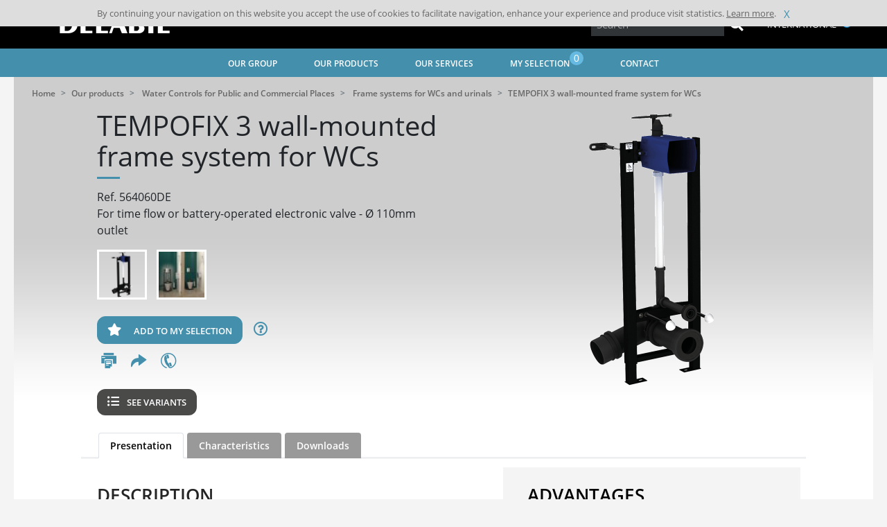

--- FILE ---
content_type: text/html; charset=UTF-8
request_url: https://www.delabie.com/our-products/water-controls-for-public-and-commercial-places/frame-systems-for-wcs-and-urinals/564060de-tempofix-3-wall-mounted-frame-system-for-wcs
body_size: 131324
content:
<!DOCTYPE html>
<html class="no-js" lang="en">
<head>
            
    
            <meta http-equiv="Content-Type" content="text/html; charset=utf-8" />
<meta http-equiv="X-UA-Compatible" content="ie=edge" />
<meta name="viewport" content="width=device-width, initial-scale=1.0" />
    
                    <link rel="stylesheet" href="/assets/dist/app.ce931181.css">
    
            <meta http-equiv="Content-Type" content="text/html; charset=utf-8"/>
                    <meta name="generator" content="Codéin"/>
        
                                                            <meta name="description" content="Wall-mounted frame system for WCs with electronic or time flow direct flush valve in recessed waterproof housing"/>
                                                            <meta name="keywords" content="Delabie,frame-system,Tempofix 3,steel,norm,NF D12-208,wall,space-saving,vandal-resistant,electronic,WC,564060DE"/>
                                                            <title>Wall-mounted frame system and waterproof housing for TEMPOMATIC WC or TEMPOFLUX 3 valve, Ø 110mm outlet - DELABIE (ref. 564060DE)</title>
                                                    <link rel="canonical" href="https://www.delabie.com/our-products/water-controls-for-public-and-commercial-places/frame-systems-for-wcs-and-urinals/564060de-tempofix-3-wall-mounted-frame-system-for-wcs" />
        


                                                <link rel="Index" title="Home" href="/"/>
                                <link rel="Shortcut icon" type="image/x-icon" />
    
                        <link rel="alternate" data-sa="nl" hreflang="nl" href="https://www.delabiebenelux.com/nl/onze-producten/kranen-voor-publieke-ruimten/voorwandsysteem-voor-urinoir-en-wc/564060de-tempofix-3-frame-met-muurbevestiging-voor-wc" />
                                <link rel="alternate" data-sa="uk" hreflang="en" href="https://www.delabie.co.uk/our-products/water-controls-for-public-and-commercial-places/frame-systems-for-wcs-and-urinals/564060de-tempofix-3-wall-mounted-frame-system-for-wcs" />
                                <link rel="alternate" data-sa="us" hreflang="en" href="https://www.delabie.com/our-products/water-controls-for-public-and-commercial-places/frame-systems-for-wcs-and-urinals/564060de-tempofix-3-wall-mounted-frame-system-for-wcs" />
                                <link rel="alternate" data-sa="es" hreflang="es" href="https://www.delabie.es/nuestros-productos/griferia-para-espacios-publicos/bastidor-para-urinario-e-inodoro/564060de-bastidor-adosado-tempofix-3-para-inodoro" />
                                <link rel="alternate" data-sa="be" hreflang="fr" href="https://www.delabiebenelux.com/fr/nos-produits/robinetterie-pour-lieux-publics/bati-support-urinoir-et-wc/564060de-bati-support-en-applique-tempofix-3-pour-wc" />
                                <link rel="alternate" data-sa="cn" hreflang="fr" href="https://delabie.cn.codein.fr/nos-produits/robinetterie-pour-lieux-publics/bati-support-urinoir-et-wc/564060de-bati-support-en-applique-tempofix-3-pour-wc" />
                                <link rel="alternate" data-sa="fr" hreflang="fr" href="https://www.delabie.fr/nos-produits/robinetterie-pour-lieux-publics/bati-support-urinoir-et-wc/564060de-bati-support-en-applique-tempofix-3-pour-wc" />
                                <link rel="alternate" data-sa="de" hreflang="de" href="https://www.delabie.de/unsere-produkte/armaturen-fuer-den-oeffentlichen-bereich/installationssysteme-fuer-urinal-und-wc/564060de-vorwand-installationssystem-tempofix-3-fuer-wc" />
                                <link rel="alternate" data-sa="pl" hreflang="pl" href="https://www.delabie.pl/produkty/armatura-sanitarna-do-obiektow-publicznych/stelaze-do-pisuarow-i-wc/564060de-stelaz-podtynkowy-tempofix-3-do-wc" />
                                <link rel="alternate" data-sa="pt" hreflang="pt" href="https://www.delabie.pt/view/content/62536/full/1/74467" />
                                <link rel="alternate" data-sa="ru" hreflang="ru" href="https://www.delabie.ru/view/content/62536/full/1/74467" />
                
                        <meta property="og:site_name" content="Homepage"/>

<meta property="og:type" content="article" />
    <meta property="og:url" content="https://www.delabie.com/our-products/water-controls-for-public-and-commercial-places/frame-systems-for-wcs-and-urinals/564060de-tempofix-3-wall-mounted-frame-system-for-wcs"/>

            
    
                <link rel="apple-touch-icon" sizes="180x180" href="/assets/dist/img/static/favicon/apple-touch-icon.png">
<link rel="icon" type="image/png" sizes="32x32" href="/assets/dist/img/static/favicon/favicon-32x32.png">
<link rel="icon" type="image/png" sizes="16x16" href="/assets/dist/img/static/favicon/favicon-16x16.png">
<link rel="manifest" href="/assets/dist/img/static/favicon/site.webmanifest">
    
    <style>
        html {
            scroll-behavior: smooth;
        }
    </style>

</head>
    <body>

                    
        
        <div class="global-wrapper">
                                    <header class="header">
    <div class="header__wrapper">
        <nav class="headnav">
            <a href="/" class="headnav__brand">
                <img src="/assets/dist/img/static/logo_delabie.png" alt="DELABIE">
            </a>
            <div class="headnav__right">                                <div class="headnav__right__search">
    <form action="/product/search" method="GET" class="form form-inline header-form" id="search-form">
        <div class="input-group input-group-sm">
            <input class="typeahead form-control-sm text-input ui-autocomplete-loading" name="query" type="text" placeholder="Search">
            <div class="input-group-append">
                <button type="submit" class="btn btn-no-style btn-head-search"><span class="fa fa-2x fa-search" aria-hidden="true"></span>
                </button>
                
            </div>
            
        </div>
        <button type="button" class="btn btn-mobile-search-opener btn-outline-secondary"><span class="fa  fa-search" aria-hidden="true"></span></button>
        <div class="autocompletion" style="display: none">
            <ul>
                <li class="last">
                    <span class="txt">All results</span>
                </li>
            </ul>
        </div>
    </form>
</div>

                <div class="headnav__right__lang">
                    <div class="fake-select">
    <div class="option-selected">
                                                                                                                                            <span>International</span>
                    <i class="sprite sprite-us"></i>
                                                                                                                                                                                                                                                                                                        </div>

                            <div class="options-available">
        <ul>
                                                                                                                                                                                                                                                                <li data-href="https://www.delabie.fr/nos-produits/robinetterie-pour-lieux-publics/bati-support-urinoir-et-wc/564060de-bati-support-en-applique-tempofix-3-pour-wc" ><span>France</span><i
                                    class="sprite sprite-fr"></i></li>
                                                                                                                                                                                                                            <li data-href="https://www.delabie.com/our-products/water-controls-for-public-and-commercial-places/frame-systems-for-wcs-and-urinals/564060de-tempofix-3-wall-mounted-frame-system-for-wcs" class="selected"><span>International</span><i
                                    class="sprite sprite-us"></i></li>
                                                                                                                                                                                                                            <li data-href="https://www.delabiebenelux.com/fr/nos-produits/robinetterie-pour-lieux-publics/bati-support-urinoir-et-wc/564060de-bati-support-en-applique-tempofix-3-pour-wc" ><span>Belgique - België</span><i
                                    class="sprite sprite-be"></i></li>
                                                                                                                                                                    <li data-href="https://www.delabie.de/unsere-produkte/armaturen-fuer-den-oeffentlichen-bereich/installationssysteme-fuer-urinal-und-wc/564060de-vorwand-installationssystem-tempofix-3-fuer-wc" ><span>Deutschland</span><i
                                class="sprite sprite-de"></i></li>
                        <li data-href="https://www.delabiebenelux.com/fr/nos-produits/robinetterie-pour-lieux-publics/bati-support-urinoir-et-wc/564060de-bati-support-en-applique-tempofix-3-pour-wc" ><span>GD-Luxembourg</span><i
                                class="sprite sprite-lux"></i></li>
                                                                                                                                                                                                    <li data-href="https://www.delabie.es/nuestros-productos/griferia-para-espacios-publicos/bastidor-para-urinario-e-inodoro/564060de-bastidor-adosado-tempofix-3-para-inodoro" ><span>España</span><i
                                    class="sprite sprite-es"></i></li>
                                                                                                                                                                                                                            <li data-href="https://www.delabiebenelux.com/nl/onze-producten/kranen-voor-publieke-ruimten/voorwandsysteem-voor-urinoir-en-wc/564060de-tempofix-3-frame-met-muurbevestiging-voor-wc" ><span>Nederland</span><i
                                    class="sprite sprite-nl"></i></li>
                                                                                                                                                                                                                            <li data-href="https://www.delabie.pl/produkty/armatura-sanitarna-do-obiektow-publicznych/stelaze-do-pisuarow-i-wc/564060de-stelaz-podtynkowy-tempofix-3-do-wc" ><span>Polska</span><i
                                    class="sprite sprite-pl"></i></li>
                                                                                                                                                                                                                            <li data-href="https://www.delabie.pt" ><span>Portugal</span><i
                                    class="sprite sprite-pt"></i></li>
                                                                                                                                                                                                                            <li data-href="https://www.delabie.ru" ><span>Россия</span><i
                                    class="sprite sprite-ru"></i></li>
                                                                                                                                                                                                                            <li data-href="https://www.delabie.co.uk/our-products/water-controls-for-public-and-commercial-places/frame-systems-for-wcs-and-urinals/564060de-tempofix-3-wall-mounted-frame-system-for-wcs" ><span>United Kingdom</span><i
                                    class="sprite sprite-uk"></i></li>
                                                                                </ul>
    </div>

</div>
                </div>
            </div>
        </nav>
    </div>
    <nav class="mainnav">
    <div class="wrapper">
        <a id="menu-mobile" class="mainnav__menu-mobile" href="#"><i class="fas fa-bars"></i></a>
        <input type="checkbox" id="drop" />
        <ul class="nav list-inline">
                            <li id="nav-item-menu-207" class="nav__link list-inline-item" data-title="Our group">
                                                            <span                                                                    >Our group</span>
                    
                                            <ul class="subnav row content items5">
            <li class="col-lg subelement">
            <div class="menu-content">

                <div class="content-header">
                    <a class="link-menu-image" href="/our-group/about-us" title=""><figure class="ezimage-field"><img src="data: image / png; base64, R0lGODlhAQABAAD / ACwAAAAAAQABAAACADs =" data-src="https://www.delabie.com/var/site/storage/images/_aliases/menu/5/3/8/5/175835-31-eng-US/LeGroupeApropos.jpg" alt="Our Group" height="128" width="204" /></figure></a>
                    <a class="content-title niv2 childs " href="/our-group/about-us" title="">About us</a>
                </div>
                                <ul>
                                        	                        	<li><a href="/our-group/about-us/our-history" class="menu-sub-link" title="Our history">Our history</a></li>
                        
                                        	                        	<li><a href="/our-group/about-us/our-training-centre" class="menu-sub-link" title="Our training centre">Our training centre</a></li>
                        
                                        	                        	<li><a href="/our-group/about-us/our-csr-policy" class="menu-sub-link" title="Our CSR policy">Our CSR policy</a></li>
                        
                                        	                        	<li><a href="/our-group/about-us/humanitarian-aid" class="menu-sub-link" title="Humanitarian aid">Humanitarian aid</a></li>
                        
                                    </ul>
                            </div>
        </li>
            <li class="col-lg subelement">
            <div class="menu-content">

                <div class="content-header">
                    <a class="link-menu-image" href="/our-group/delabie-around-the-world" title=""><figure class="ezimage-field"><img src="data: image / png; base64, R0lGODlhAQABAAD / ACwAAAAAAQABAAACADs =" data-src="https://www.delabie.com/var/site/storage/images/_aliases/menu/7/7/3/3/863377-37-eng-US/LeGroupeMonde.jpg" alt="DELABIE around the world" height="128" width="204" /></figure></a>
                    <a class="content-title niv2 childs " href="/our-group/delabie-around-the-world" title="">DELABIE around the world</a>
                </div>
                                <ul>
                                        	                        	<li><a href="/our-group/delabie-around-the-world/our-worldwide-presence" class="menu-sub-link" title="Our worldwide presence">Our worldwide presence</a></li>
                        
                                        	                        	<li><a href="/our-group/delabie-around-the-world/our-projects" class="menu-sub-link" title="Our projects">Our projects</a></li>
                        
                                    </ul>
                            </div>
        </li>
            <li class="col-lg subelement">
            <div class="menu-content">

                <div class="content-header">
                    <a class="link-menu-image" href="/our-group/group-news" title=""><figure class="ezimage-field"><img src="data: image / png; base64, R0lGODlhAQABAAD / ACwAAAAAAQABAAACADs =" data-src="https://www.delabie.com/var/site/storage/images/_aliases/menu/0/2/9/5/175920-32-eng-US/LeGroupeNosActus.jpg" alt="Group news" height="128" width="204" /></figure></a>
                    <a class="content-title niv2 childs " href="/our-group/group-news" title="">Group news</a>
                </div>
                                <ul>
                                        	                        	<li><a href="/our-group/group-news/our-new-products" class="menu-sub-link" title="Our new products">Our new products</a></li>
                        
                                        	                        	<li><a href="/our-group/group-news/group-news" class="menu-sub-link" title="Group news">Group news</a></li>
                        
                                        	                        	<li><a href="/our-group/group-news/event-diary" class="menu-sub-link" title="Event diary">Event diary</a></li>
                        
                                        	                        	<li><a href="/our-group/group-news/press" class="menu-sub-link" title="Press">Press</a></li>
                        
                                    </ul>
                            </div>
        </li>
            <li class="col-lg subelement">
            <div class="menu-content">

                <div class="content-header">
                    <a class="link-menu-image" href="/our-group/trends-the-magazine" title=""><figure class="ezimage-field"><img src="data: image / png; base64, R0lGODlhAQABAAD / ACwAAAAAAQABAAACADs =" data-src="https://www.delabie.com/var/site/storage/images/_aliases/menu/1/4/9/5/175941-69-eng-US/LeGroupeTrends-3.jpg" alt="Trends the magazine" height="128" width="204" /></figure></a>
                    <a class="content-title niv2 childs " href="/our-group/trends-the-magazine" title="">Trends the magazine</a>
                </div>
                                <ul>
                                        	                        	<li><a href="/our-group/trends-the-magazine/what-s-hot" class="menu-sub-link" title="What&#039;s hot">What&#039;s hot</a></li>
                        
                                        	                        	<li><a href="/our-group/trends-the-magazine/design-trotter" class="menu-sub-link" title="Design Trotter">Design Trotter</a></li>
                        
                                        	                        	<li><a href="/our-group/trends-the-magazine/design-stories" class="menu-sub-link" title="Design Stories">Design Stories</a></li>
                        
                                        	                        	<li><a href="/our-group/trends-the-magazine/in-the-air" class="menu-sub-link" title="In the air">In the air</a></li>
                        
                                    </ul>
                            </div>
        </li>
            <li class="col-lg subelement">
            <div class="menu-content">

                <div class="content-header">
                    <a class="link-menu-image" href="/our-group/join-us" title=""><figure class="ezimage-field"><img src="data: image / png; base64, R0lGODlhAQABAAD / ACwAAAAAAQABAAACADs =" data-src="https://www.delabie.com/var/site/storage/images/_aliases/menu/9/5/9/5/175959-16-eng-US/RejoignezNous.jpg" alt="Join us" height="107" width="171" /></figure></a>
                    <a class="content-title niv2 childs " href="/our-group/join-us" title="">Join us</a>
                </div>
                                <ul>
                                        	                        	<li><a href="/our-group/join-us/careers" class="menu-sub-link" title="Careers">Careers</a></li>
                        
                                        	                        	<li><a href="/our-group/join-us/get-to-know-delabie" class="menu-sub-link" title="Get to know DELABIE">Get to know DELABIE</a></li>
                        
                                        	                        	<li><a  class="menu-sub-link"  title="Speculative applications" href="/formulaire/action/candidature?j=Speculative application?r=770">Speculative applications</a></li>
                        
                                    </ul>
                            </div>
        </li>
        </ul>
                                    </li>
                                                                                                                            <li id="nav-item-menu-76" class="nav__link list-inline-item" data-title="Our products">
                                                            <span                                                                    >Our products</span>
                    
                                            <ul class="subnav row items5">
            <li class="col-lg subelement">
            <div class="menu-content">
                <div class="content-header">
                    <a class="link-menu-image" href="/our-products/water-controls-for-public-and-commercial-places" title=""><figure class="ezimage-field"><img src="data: image / png; base64, R0lGODlhAQABAAD / ACwAAAAAAQABAAACADs =" data-src="https://www.delabie.com/var/site/storage/images/_aliases/menu/1/6/3/0/361-29-fre-FR/NosProduitsLieuxPublics.jpg" alt="Robinetterie pour Lieux Publics" height="128" width="204" /></figure></a>
                    <a class="content-title niv2 childs" href="/our-products/water-controls-for-public-and-commercial-places" title="">Water Controls for Public and Commercial Places</a>
                </div>
                <ul>
                                            <li><a href="/our-products/water-controls-for-public-and-commercial-places/electronic-basin-water-controls" class="menu-sub-link" title="Electronic basin water controls " onclick="gaSend('ClicSegments', 'Electronic basin water controls', 'menu')"> Electronic basin water controls </a></li>
                                            <li><a href="/our-products/water-controls-for-public-and-commercial-places/time-flow-basin-water-controls" class="menu-sub-link" title="Time flow basin water controls " onclick="gaSend('ClicSegments', 'Time flow basin water controls', 'menu')"> Time flow basin water controls </a></li>
                                            <li><a href="/our-products/water-controls-for-public-and-commercial-places/electronic-showers" class="menu-sub-link" title="Electronic showers " onclick="gaSend('ClicSegments', 'Electronic showers', 'menu')"> Electronic showers </a></li>
                                            <li><a href="/our-products/water-controls-for-public-and-commercial-places/mechanical-and-time-flow-showers" class="menu-sub-link" title="Mechanical and time flow showers " onclick="gaSend('ClicSegments', 'Mechanical and time flow showers', 'menu')"> Mechanical and time flow showers </a></li>
                                            <li><a href="/our-products/water-controls-for-public-and-commercial-places/thermostatic-mixing-valves" class="menu-sub-link" title="Thermostatic mixing valves " onclick="gaSend('ClicSegments', 'Thermostatic mixing valves', 'menu')"> Thermostatic mixing valves </a></li>
                                            <li><a href="/our-products/water-controls-for-public-and-commercial-places/frame-systems-for-wcs-and-urinals" class="menu-sub-link" title="Frame systems for WCs and urinals " onclick="gaSend('ClicSegments', 'Frame systems for WCs and urinals', 'menu')"> Frame systems for WCs and urinals </a></li>
                                            <li><a href="/our-products/water-controls-for-public-and-commercial-places/electronic-and-time-flow-valves-for-urinals" class="menu-sub-link" title="Electronic and time flow valves for urinals " onclick="gaSend('ClicSegments', 'Electronic and time flow valves for urinals', 'menu')"> Electronic and time flow valves for urinals </a></li>
                                            <li><a href="/our-products/water-controls-for-public-and-commercial-places/cistern-less-direct-flush-for-wcs" class="menu-sub-link" title="Cistern-less direct flush for WCs " onclick="gaSend('ClicSegments', 'Cistern-less direct flush for WCs', 'menu')"> Cistern-less direct flush for WCs </a></li>
                                            <li><a href="/our-products/water-controls-for-public-and-commercial-places/vandal-resistant-sanitary-ware" class="menu-sub-link" title="Vandal resistant sanitary ware " onclick="gaSend('ClicSegments', 'Vandal resistant sanitary ware', 'menu')"> Vandal resistant sanitary ware </a></li>
                                            <li><a href="/our-products/water-controls-for-public-and-commercial-places/black-magic-collection" class="menu-sub-link" title="Black Magic Collection " onclick="gaSend('ClicSegments', 'Black Magic Collection', 'menu')"> Black Magic Collection </a></li>
                                    </ul>
            </div>
        </li>
            <li class="col-lg subelement">
            <div class="menu-content">
                <div class="content-header">
                    <a class="link-menu-image" href="/our-products/water-controls-for-hospitals" title=""><figure class="ezimage-field"><img src="data: image / png; base64, R0lGODlhAQABAAD / ACwAAAAAAQABAAACADs =" data-src="https://www.delabie.com/var/site/storage/images/_aliases/menu/2/8/3/1/1382-22-fre-FR/NosProduitsHopitaux.jpg" alt="Robinetterie pour Hôpitaux" height="128" width="204" /></figure></a>
                    <a class="content-title niv2 childs" href="/our-products/water-controls-for-hospitals" title="">Water Controls for Hospitals</a>
                </div>
                <ul>
                                            <li><a href="/our-products/water-controls-for-hospitals/point-of-use-all-germ-filters" class="menu-sub-link" title="Point-of-use all germ filters " onclick="gaSend('ClicSegments', 'Point-of-use all germ filters', 'menu')"> Point-of-use all germ filters </a></li>
                                            <li><a href="/our-products/water-controls-for-hospitals/electronic-basin-mixers" class="menu-sub-link" title="Electronic basin mixers " onclick="gaSend('ClicSegments', 'Electronic basin mixers', 'menu')"> Electronic basin mixers </a></li>
                                            <li><a href="/our-products/water-controls-for-hospitals/thermostatic-basin-mixers" class="menu-sub-link" title="Thermostatic basin mixers " onclick="gaSend('ClicSegments', 'Thermostatic basin mixers', 'menu')"> Thermostatic basin mixers </a></li>
                                            <li><a href="/our-products/water-controls-for-hospitals/mechanical-basin-mixers" class="menu-sub-link" title="Mechanical basin mixers " onclick="gaSend('ClicSegments', 'Mechanical basin mixers', 'menu')"> Mechanical basin mixers </a></li>
                                            <li><a href="/our-products/water-controls-for-hospitals/electronic-and-thermostatic-shower-mixers" class="menu-sub-link" title="Electronic and thermostatic shower mixers " onclick="gaSend('ClicSegments', 'Electronic and thermostatic shower mixers', 'menu')"> Electronic and thermostatic shower mixers </a></li>
                                            <li><a href="/our-products/water-controls-for-hospitals/mechanical-shower-mixers" class="menu-sub-link" title="Mechanical shower mixers " onclick="gaSend('ClicSegments', 'Mechanical shower mixers', 'menu')"> Mechanical shower mixers </a></li>
                                            <li><a href="/our-products/water-controls-for-hospitals/cistern-less-frame-systems" class="menu-sub-link" title="Cistern-less frame systems " onclick="gaSend('ClicSegments', 'Cistern-less frame systems', 'menu')"> Cistern-less frame systems </a></li>
                                            <li><a href="/our-products/water-controls-for-hospitals/cistern-less-direct-flush" class="menu-sub-link" title="Cistern-less direct flush " onclick="gaSend('ClicSegments', 'Cistern-less direct flush', 'menu')"> Cistern-less direct flush </a></li>
                                            <li><a href="/our-products/water-controls-for-hospitals/bed-pan-cleaners" class="menu-sub-link" title="Bed pan cleaners " onclick="gaSend('ClicSegments', 'Bed pan cleaners', 'menu')"> Bed pan cleaners </a></li>
                                    </ul>
            </div>
        </li>
            <li class="col-lg subelement">
            <div class="menu-content">
                <div class="content-header">
                    <a class="link-menu-image" href="/our-products/accessibility-and-independence-hygiene-accessories" title=""><figure class="ezimage-field"><img src="data: image / png; base64, R0lGODlhAQABAAD / ACwAAAAAAQABAAACADs =" data-src="https://www.delabie.com/var/site/storage/images/_aliases/menu/6/8/3/1/1386-21-fre-FR/NosProduitsAccess.jpg" alt="Accessibilité et Autonomie - Accessoires d&#039;hygiène" height="128" width="204" /></figure></a>
                    <a class="content-title niv2 childs" href="/our-products/accessibility-and-independence-hygiene-accessories" title="">Accessibility and Independence - Hygiene accessories</a>
                </div>
                <ul>
                                            <li><a href="/our-products/accessibility-and-independence-hygiene-accessories/grab-bars" class="menu-sub-link" title="Grab bars " onclick="gaSend('ClicSegments', 'Grab bars', 'menu')"> Grab bars </a></li>
                                            <li><a href="/our-products/accessibility-and-independence-hygiene-accessories/shower-seats" class="menu-sub-link" title="Shower seats " onclick="gaSend('ClicSegments', 'Shower seats', 'menu')"> Shower seats </a></li>
                                            <li><a href="/our-products/accessibility-and-independence-hygiene-accessories/doc-m-range" class="menu-sub-link" title="DOC M range " onclick="gaSend('ClicSegments', 'DOC M range', 'menu')"> DOC M range </a></li>
                                            <li><a href="/our-products/accessibility-and-independence-hygiene-accessories/be-line-R-range" class="menu-sub-link" title="Be-Line® range " onclick="gaSend('ClicSegments', 'Be-Line® range', 'menu')"> Be-Line® range </a></li>
                                            <li><a href="/our-products/accessibility-and-independence-hygiene-accessories/stainless-steel-range" class="menu-sub-link" title="Stainless steel range " onclick="gaSend('ClicSegments', 'Stainless steel range', 'menu')"> Stainless steel range </a></li>
                                            <li><a href="/our-products/accessibility-and-independence-hygiene-accessories/nylon-clean-range" class="menu-sub-link" title="Nylon Clean range " onclick="gaSend('ClicSegments', 'Nylon Clean range', 'menu')"> Nylon Clean range </a></li>
                                            <li><a href="/our-products/accessibility-and-independence-hygiene-accessories/basic-eco-ranges" class="menu-sub-link" title="Basic - ECO ranges " onclick="gaSend('ClicSegments', 'Basic - ECO ranges', 'menu')"> Basic - ECO ranges </a></li>
                                            <li><a href="/our-products/accessibility-and-independence-hygiene-accessories/toilet-roll-holders-toilet-brush-sets-etc" class="menu-sub-link" title="Toilet roll holders, toilet brush sets, etc. " onclick="gaSend('ClicSegments', 'Toilet roll holders, toilet brush sets, etc.', 'menu')"> Toilet roll holders, toilet brush sets, etc. </a></li>
                                            <li><a href="/our-products/accessibility-and-independence-hygiene-accessories/mirror-cabinets-soap-dispensers-hand-dryers-bins-etc" class="menu-sub-link" title="Mirror cabinets, soap dispensers, hand dryers, bins, etc. " onclick="gaSend('ClicSegments', 'Mirror cabinets, soap dispensers, hand dryers, bins, etc.', 'menu')"> Mirror cabinets, soap dispensers, hand dryers, bins, etc. </a></li>
                                            <li><a href="/our-products/accessibility-and-independence-hygiene-accessories/mirrors-coat-hooks-shower-curtain-rails-etc" class="menu-sub-link" title="Mirrors, coat hooks, shower curtain rails, etc. " onclick="gaSend('ClicSegments', 'Mirrors, coat hooks, shower curtain rails, etc.', 'menu')"> Mirrors, coat hooks, shower curtain rails, etc. </a></li>
                                    </ul>
            </div>
        </li>
            <li class="col-lg subelement">
            <div class="menu-content">
                <div class="content-header">
                    <a class="link-menu-image" href="/our-products/stainless-steel-sanitary-ware" title=""><figure class="ezimage-field"><img src="data: image / png; base64, R0lGODlhAQABAAD / ACwAAAAAAQABAAACADs =" data-src="https://www.delabie.com/var/site/storage/images/_aliases/menu/4/9/3/1/1394-22-fre-FR/NosProduitsInox.jpg" alt="Appareils sanitaires Inox" height="128" width="204" /></figure></a>
                    <a class="content-title niv2 childs" href="/our-products/stainless-steel-sanitary-ware" title="">Stainless Steel Sanitary Ware</a>
                </div>
                <ul>
                                            <li><a href="/our-products/stainless-steel-sanitary-ware/washbasins-countertop-basins-wc-hand-washbasins" class="menu-sub-link" title="Washbasins, Countertop basins, WC hand washbasins " onclick="gaSend('ClicSegments', 'Washbasins, Countertop basins, WC hand washbasins', 'menu')"> Washbasins, Countertop basins, WC hand washbasins </a></li>
                                            <li><a href="/our-products/stainless-steel-sanitary-ware/wcs" class="menu-sub-link" title="WCs " onclick="gaSend('ClicSegments', 'WCs', 'menu')"> WCs </a></li>
                                            <li><a href="/our-products/stainless-steel-sanitary-ware/urinals" class="menu-sub-link" title="Urinals " onclick="gaSend('ClicSegments', 'Urinals', 'menu')"> Urinals </a></li>
                                            <li><a href="/our-products/stainless-steel-sanitary-ware/shower-trays" class="menu-sub-link" title="Shower Trays " onclick="gaSend('ClicSegments', 'Shower Trays', 'menu')"> Shower Trays </a></li>
                                            <li><a href="/our-products/stainless-steel-sanitary-ware/vandal-resistant-sanitary-ware" class="menu-sub-link" title="Vandal-resistant sanitary ware " onclick="gaSend('ClicSegments', 'Vandal-resistant sanitary ware', 'menu')"> Vandal-resistant sanitary ware </a></li>
                                            <li><a href="/our-products/stainless-steel-sanitary-ware/professional-equipment" class="menu-sub-link" title="Professional Equipment " onclick="gaSend('ClicSegments', 'Professional Equipment', 'menu')"> Professional Equipment </a></li>
                                    </ul>
            </div>
        </li>
            <li class="col-lg subelement">
            <div class="menu-content">
                <div class="content-header">
                    <a class="link-menu-image" href="/our-products/specific-fittings" title=""><figure class="ezimage-field"><img src="data: image / png; base64, R0lGODlhAQABAAD / ACwAAAAAAQABAAACADs =" data-src="https://www.delabie.com/var/site/storage/images/_aliases/menu/0/9/3/1/1390-22-fre-FR/NosProduitsRobSpecif.jpg" alt="Robinetteries spécifiques" height="128" width="204" /></figure></a>
                    <a class="content-title niv2 childs" href="/our-products/specific-fittings" title="">Specific Fittings</a>
                </div>
                <ul>
                                            <li><a href="/our-products/specific-fittings/water-controls-for-professional-catering" class="menu-sub-link" title="Water Controls for Professional Catering " onclick="gaSend('ClicSegments', 'Water Controls for Professional Catering', 'menu')"> Water Controls for Professional Catering </a></li>
                                            <li><a href="/our-products/specific-fittings/safety-controls" class="menu-sub-link" title="Safety Controls " onclick="gaSend('ClicSegments', 'Safety Controls', 'menu')"> Safety Controls </a></li>
                                            <li><a href="/our-products/specific-fittings/renovation" class="menu-sub-link" title="Renovation " onclick="gaSend('ClicSegments', 'Renovation', 'menu')"> Renovation </a></li>
                                    </ul>
            </div>
        </li>
            <p class="inmenu-button-container"><a href="/our-group/group-news/our-new-products" class="btn btn-delabie">Discover our new products</a></p>
    </ul>
                                    </li>
                                                                                                                            <li id="nav-item-menu-70" class="nav__link list-inline-item" data-title="Our services">
                                                            <span                                                                    >Our services</span>
                    
                                            <ul class="subnav row content items3">
            <li class="col-lg subelement">
            <div class="menu-content">

                <div class="content-header">
                    <a class="link-menu-image" href="/our-services/download" title=""><figure class="ezimage-field"><img src="data: image / png; base64, R0lGODlhAQABAAD / ACwAAAAAAQABAAACADs =" data-src="https://www.delabie.com/var/site/storage/images/_aliases/menu/0/0/4/3/863400-45-eng-US/NosServicesTelechargement-2.jpg" alt="Download" height="128" width="204" /></figure></a>
                    <a class="content-title niv2 childs " href="/our-services/download" title="">Download</a>
                </div>
                                <ul>
                                        	                        	<li><a href="/our-services/download/our-catalogues" class="menu-sub-link" title="Our catalogues">Our catalogues</a></li>
                        
                                        	                        	<li><a href="/our-services/download/bim-files" class="menu-sub-link" title="BIM Files">BIM Files</a></li>
                        
                                        	                        	<li><a  class="menu-sub-link"  title="Datashare" href="/selection/datashare?r=541">Datashare</a></li>
                        
                                    </ul>
                            </div>
        </li>
            <li class="col-lg subelement">
            <div class="menu-content">

                <div class="content-header">
                    <a class="link-menu-image" href="/our-services/technical-support" title=""><figure class="ezimage-field"><img src="data: image / png; base64, R0lGODlhAQABAAD / ACwAAAAAAQABAAACADs =" data-src="https://www.delabie.com/var/site/storage/images/_aliases/menu/1/2/4/3/863421-36-eng-US/NosServicesSupportTk.jpg" alt="Technical support" height="128" width="204" /></figure></a>
                    <a class="content-title niv2 childs " href="/our-services/technical-support" title="">Technical support</a>
                </div>
                                <ul>
                                        	                        	<li><a  class="menu-sub-link"  title="Installation guides" href="/delabie_search/support?r=544">Installation guides</a></li>
                        
                                        	                        	<li><a href="/our-services/technical-support/delabie-spare-parts" class="menu-sub-link" title="DELABIE spare parts">DELABIE spare parts</a></li>
                        
                                        	                        	<li><a href="/our-services/technical-support/standards-and-regulations" class="menu-sub-link" title="Standards and Regulations">Standards and Regulations</a></li>
                        
                                        	                        	<li><a href="/our-services/technical-support/specification-support" class="menu-sub-link" title="Specification Support">Specification Support</a></li>
                        
                                    </ul>
                            </div>
        </li>
            <li class="col-lg subelement">
            <div class="menu-content">

                <div class="content-header">
                    <a class="link-menu-image" href="/our-services/our-expertise" title=""><figure class="ezimage-field"><img src="data: image / png; base64, R0lGODlhAQABAAD / ACwAAAAAAQABAAACADs =" data-src="https://www.delabie.com/var/site/storage/images/_aliases/menu/2/4/4/3/863442-35-eng-US/NosServicesExpertise.jpg" alt="Our expertise" height="128" width="204" /></figure></a>
                    <a class="content-title niv2 childs " href="/our-services/our-expertise" title="">Our expertise</a>
                </div>
                                <ul>
                                        	                        	<li><a href="/our-services/our-expertise/inspiration" class="menu-sub-link" title="Inspiration">Inspiration</a></li>
                        
                                        	                        	<li><a href="/our-services/our-expertise/dossiers" class="menu-sub-link" title="Dossiers">Dossiers</a></li>
                        
                                        	                        	<li><a href="/our-services/our-expertise/our-solutions" class="menu-sub-link" title="Our solutions">Our solutions</a></li>
                        
                                        	                        	<li><a href="/our-services/our-expertise/our-videos" class="menu-sub-link" title="Our videos">Our videos</a></li>
                        
                                    </ul>
                            </div>
        </li>
        </ul>
                                    </li>
                                                            

                            <li class="nav__link list-inline-item">
                                <a href="#" class="inactiveLink"><span>My selection <span class="badge badge-pill badge-info">0</span></span></a>
                                <ul class="subnav row content items1 selection">
                                    <li class="col-lg subelement">
                                        <div class="menu-content">
                                                                                        <div class="content-header">
                                                <div class="link-menu-image"><figure class="ezimage-field"><img src="data: image / png; base64, R0lGODlhAQABAAD / ACwAAAAAAQABAAACADs =" data-src="https://www.delabie.com/var/site/storage/images/_aliases/menu/4/2/8/2/3012824-75-eng-US/MaSelection.jpg" alt="My selection" height="128" width="204" /></figure></div>
                                            </div>
                                                                                        <ul>
                                                <li><a class="menu-sub-link" href="/selection/products">My product selection</a></li>
                                                <li><a class="menu-sub-link" href="/catalog/list">My customised catalogues</a></li>
                                                                                                    <li><a class="menu-sub-link" href="/help">Help</a></li>
                                                                                                <li class="bloc-popin">
                                                                                                            <a class="menu-sub-link" id='access-popin' data-target="#login-modal" data-toggle="modal" href="#">Login/Register</a>
                                                                                                    </li>
                                            </ul>
                                        </div>
                                    </li>
                                </ul>
                            </li>
                                                                                        <li id="nav-item-menu-72659" class="nav__link list-inline-item" data-title="Contact">
                                                            <span                                                                    >Contact</span>
                    
                                            <ul class="subnav row content items1">
            <li class="col-lg subelement">
            <div class="menu-content">

                <div class="content-header">
                    <a class="link-menu-image" href="/contact/contacts" title=""><figure class="ezimage-field"><img src="data: image / png; base64, R0lGODlhAQABAAD / ACwAAAAAAQABAAACADs =" data-src="https://www.delabie.com/var/site/storage/images/_aliases/menu/8/9/1/3/3013198-3-fre-FR/Contact.jpg" alt="Contacts" height="128" width="204" /></figure></a>
                    <a class="content-title niv2 childs borderless" href="/contact/contacts" title="">Contacts</a>
                </div>
                            </div>
        </li>
        </ul>
                                    </li>
                                                                                                                    </ul>
    </div>
</nav>

</header>
                    
        <main class="page-container" data-login="/login-register">
            <div class="wrapper bg">
                                                <nav aria-label="breadcrumb ml-3" style="background: url(/assets/dist/img/static/degrade_pdt.jpg) repeat-x left top;">
        <ol class="breadcrumb">
                                                                        <li class="breadcrumb-item"><a href="/">Home</a></li>
                                                                                                            <li class="breadcrumb-item">Our products</li>
                                                                                                            <li class="breadcrumb-item"> <a href="/our-products/water-controls-for-public-and-commercial-places">Water Controls for Public and Commercial Places</a></li>
                                                                                                            <li class="breadcrumb-item"> <a href="/our-products/water-controls-for-public-and-commercial-places/frame-systems-for-wcs-and-urinals">Frame systems for WCs and urinals</a></li>
                                                                                                                                                                                                <li class="breadcrumb-item">TEMPOFIX 3 wall-mounted frame system for WCs</li>
                                                                                </ol>
    </nav>

                </div>

                            <div class="wrapper bg">
                                        <article class="product">
        <div class="main-content  bg-gradient ">
            <div class="block-product row no-gutters">
                <div class="col-md">
                    <h1 class="product-name"><span class="ezstring-field">TEMPOFIX 3 wall-mounted frame system for WCs</span></h1>
                    <div class="description">
                        <span class="reference">Ref.  564060DE</span>
                        <br>
                        For time flow or battery-operated electronic valve - Ø 110mm outlet
                    </div>
                    <ul class="thumbnails">
                                                                                                                        <li data-toggle="modal" data-target="#thumbnail-modal" data-image="img_1">
                                        <img src="/product/image/62536/62537/img_1/product_60x60" alt="" width="66">
                                    </li>
                                                                                                                                                        <li data-toggle="modal" data-target="#thumbnail-modal" data-image="img_2">
                                    <img src="/product/image/62536/62537/img_2/product_60x60" alt="" width="66">
                                </li>
                                                                                                                                                                </ul>
                                                                        <button class="btn btn-delabie btn-selection js-product-selection" id="62536">
                                <span class="add-selection"><i class="icon-selection fas fa-star"></i> Add to my selection</span>
                                <span class="remove-selection hide"><i class="icon-deselection fas fa-check"></i> Remove from my selection</span>
                            </button>
                            <button type="button" class="btn btn-no-style btn-add-selection-tooltip" data-toggle="tooltip" data-placement="right" title="Add this product to your selection. You can easily find it in the My selection tab">
                                <i class="far fa-question-circle"></i>
                            </button>
                                                                <div class="action-wrap">
                        <ul class="actions">
	<li>
        <a target="_blank" href="/export/productsheet/pdf/62536?inline=1" class="action-link">
            <i class="del-print"></i>
        </a>
    </li>
	<li>
		<div class="btn-link action-link" data-toggle="modal" data-target="#sendProductModal">
            <i class="del-transfert"> </i>
        </div>
	</li>
										<li>
				<a href="/contact/contacts#7347" class="action-link">
                    <i class="del-contact"></i>
                </a>
            </li>
			</ul>
                    </div>
                                            <a href="#variants-desktop" class="variant-anchor btn btn-selection d-none d-md-block"><i class="fa fa-list-ul" aria-hidden="true"></i>
                            See variants</a>
                        <a href="#variants-mobile" class="variant-anchor btn btn-selection d-md-none"><i class="fa fa-list-ul" aria-hidden="true"></i>
                            See variants</a>
                                    </div>
                <div class="col-md">
                    <div class="product-image-wrapper">
                        <div class="product-image">
                                                                                                                                        <img
                                            src="/product/image/62536/62537/img_1/product_400x400"
                                            alt="TEMPOFIX 3 wall-mounted frame system for WCs" width="400">
                                                                                <div class="popin-exploded popin-bigger" data-toggle="modal" data-target="#thumbnail-popin" data-image-uri="/product/image/62536/62537/img_1/product_800x800"></div>
                                                                                                                        </div>
                    </div>
                </div>
        </div>

        <div class="product-tabs" id="accordion">
            <ul class="nav nav-tabs" id="product-tabs" role="tablist">
                <li class="nav-item">
                    <a href="#presentation" id="presentation-tab" class="nav-link active" data-toggle="tab" role="tab" onclick="gaSend('ClickProductTabs', 'TEMPOFIX 3 wall-mounted frame system for WCs', 'presentation')">Presentation</a>
                </li>
                <li class="nav-item">
                    <a href="#caracteristics" id="caracteristics-tab" class="nav-link" data-toggle="tab" role="tab" onclick="gaSend('ClickProductTabs', 'TEMPOFIX 3 wall-mounted frame system for WCs', 'caracteristic')">Characteristics</a>
                </li>
                <li class="nav-item">
                    <a href="#downloads" id="downloads-tab" class="nav-link" data-toggle="tab" role="tab" onclick="gaSend('ClickProductTabs', 'TEMPOFIX 3 wall-mounted frame system for WCs', 'download')">Downloads</a>
                </li>
                                            </ul>

        </div>

        <div class="tab-content" id="product-tab-content">
            <div class="tab-pane fade active show" id="presentation" role="tabpanel" aria-labelledby="presentation-tab">
                <div id="accordion-button-prestentation" class="accordion-control" data-target="#collapsePresentation" data-toggle="collapse">
                    <h2 class="title">Presentation</h2>
                    <i class="dropdown fas fa-chevron-down"></i>
                </div>
                <div class="content collapse show" id="collapsePresentation" data-parent="#accordion">
    <div class="row">
        <div class="desc-block col-md-7">
            <h3 class="title">DESCRIPTION</h3>
            <h4 class="subtitle">TEMPOFIX 3 wall-mounted frame system for WCs</h4>
                            <span class="reference">Ref. 
                    564060DE</span>
                                    <div class="text-description">
                <div class="eztext-field">Wall-mounted frame system for wall-hung WCs, kit 1/2:<br />
Black powder-coated steel frame:<br />
- For fixing to load-bearing walls.<br />
- Frame height can be adjusted from 0 - 200mm (with 1m mark).<br />
- Compatible with solid walls from 10 - 120mm.<br />
- Ø 32mm flush tube with Ø 55mm connection washer.<br />
- ABS soil pipe, Ø 110mm HDPE outlet with waterproof seal, with 2 setting positions.<br />
Recessed waterproof housing: flush system without cistern, directly connected to pipework.<br />
- Compatible with electronic or time flow valves for WCs.<br />
- Compatible with CR123 Lithium 6V battery.<br />
- Backflow prevention device inside the housing.<br />
- Integrated stopcock and flow rate regulation.<br />
Supplied pre-mounted.<br />
30-year warranty.<br /><br />
Order with control plate references 464006, 465006, 763000, 763030, 763040 or 763041.</div>
            </div>
                                                </div>
        <div class="advantages-block col-md-5 bg-light-4f">
            <h3 class="title">ADVANTAGES</h3>
                            <div class="advantages">
                                            <figure class="ezimage-field"><img src="https://www.delabie.com/var/site/storage/images/_aliases/picto_65x65/5/1/0/3/3015-17-eng-US/maintenance.png" alt="Maintenance aisée - Installation aisée" height="52" width="52" /></figure>
                                        <h4 class="text-advantages"><span class="ezstring-field">Quick and easy to install: delivered pre-mounted</span></h4>
                </div>
                                        <div class="advantages">
                                            <figure class="ezimage-field"><img src="https://www.delabie.com/var/site/storage/images/_aliases/picto_65x65/7/8/9/2/2987-12-eng-US/encombrement-limite.png" alt="Faible espacement au mur - Encombrement limité" height="52" width="52" /></figure>
                                        <h4 class="text-advantages"><span class="ezstring-field">Space-saving</span></h4>
                </div>
                                        <div class="advantages">
                                            <figure class="ezimage-field"><img src="https://www.delabie.com/var/site/storage/images/_aliases/picto_65x65/5/5/1/3/3155-12-eng-US/universel.png" alt="Universel" height="52" width="52" /></figure>
                                        <h4 class="text-advantages"><span class="ezstring-field">Adapt to wall thickness</span></h4>
                </div>
                                        <div class="advantages">
                                            <figure class="ezimage-field"><img src="https://www.delabie.com/var/site/storage/images/_aliases/picto_65x65/3/4/0/3/3043-12-eng-US/pile.png" alt="Piles" height="52" width="52" /></figure>
                                        <h4 class="text-advantages"><span class="ezstring-field">Compatible with 6V Lithium batteries</span></h4>
                </div>
                    </div>
    </div>
</div>
            </div>

           <!-- Modal -->
<div class="modal fade" id="sendProductModal" tabindex="-1" role="dialog" aria-labelledby="sendProductModalLabel"
     aria-hidden="true">
    <div class="modal-dialog modal-dialog-centered" role="document">
        <div class="modal-content" id="product-send-form-modal">
            <div class="modal-header">
                <div class="modal-title" id="sendProductModalLabel">
                   <div class="title">
                       Send the file by email
                   </div>
                    <div class="reference"> Ref.  564060DE</div>
                </div>

                <button type="button" class="close" data-dismiss="modal" aria-label="Close">
                    <span aria-hidden="true">&times;</span>
                </button>
            </div>
            <div class="modal-body" >
                
                <form method="post" action="/our-products/water-controls-for-public-and-commercial-places/frame-systems-for-wcs-and-urinals/564060de-tempofix-3-wall-mounted-frame-system-for-wcs" class="js-send-product-form" novalidate="novalidate">
                <div class="form-group"><input type="email" id="from" name="from" required="required" placeholder="Email*" class="form-control" /></div>
                <div class="form-group"><input type="email" id="to" name="to" required="required" placeholder="Recipient&#039;s email *" class="form-control" /></div>

                
                <div class="form-group"><textarea id="message" name="message" required="required" rows="8" class="form-control">Hello, please find attached the TEMPOFIX 3 wall-mounted frame system for WCs product file</textarea></div>
                <div class="modal-footer">
                    <button type="submit" class="btn btn-delabie">SEND</button>
                </div>
                    <script src="https://www.google.com/recaptcha/api.js?render=6Le9iZEUAAAAAAW3ooxuWvzvlSGIV_FUuAzrYWDq"></script>
            <style>
            .grecaptcha-badge {
                visibility: hidden;
            }
        </style>
    
    <script>
        let refreshTokencaptcha = function() {
            return grecaptcha.execute('6Le9iZEUAAAAAAW3ooxuWvzvlSGIV_FUuAzrYWDq', { action: 'form' }).then(function (token) {
                let recaptchaResponse = document.getElementById('captcha');
                recaptchaResponse.value = token;
            });
        };
                    let formcaptcha = document.getElementsByClassName('js-send-product-form');

            formcaptcha[0].addEventListener('submit', function (e) {
                refreshTokencaptcha();
            });

                grecaptcha.ready(function () {
            refreshTokencaptcha();
        });
    </script>

    <div class="form-group">
    <input type="hidden" id="captcha" name="captcha" />
        <small>
        This site is protected by reCAPTCHA and Google's <a href="https://policies.google.com/privacy" target="_blank">confidentiality policy</a> and <a href="https://policies.google.com/terms" target="_blank">terms and conditions</a> will apply.
        </small>
    

    </div>
</form>
            </div>

        </div>

        <div id="product-send-success-message" class="modal-content">
            <div class="modal-body" >
                <h5>Thank you. The product sheet has just been sent.</h5>
            </div>
            <div class="modal-footer">
                <button type="submit" class="btn btn-delabie" data-dismiss="modal">RETURN TO THE SITE</button>
            </div>
        </div>
    </div>
</div>

            <div class="tab-pane fade" id="caracteristics" role="tabpanel" aria-labelledby="caracteristics-tab">
                <div id="accordion-button-caracteristics" class="accordion-control" data-target="#collapseCharacteristics" data-toggle="collapse">
                    <h2 class="title">Characteristics</h2>
                    <i class="dropdown fas fa-chevron-down"></i>
                </div>
                <div class="content collapse" id="collapseCharacteristics" data-parent="#accordion">
    <div class="row">
        <div class="table-col col-md-7">
            <h3 class="title">TECHNICAL CHARACTERISTICS</h3>
            <h4 class="subtitle"><span class="ezstring-field">TEMPOFIX 3 wall-mounted frame system for WCs</span></h4>
                            <span class="reference">Ref. 
                    564060DE</span>
                        <table class="table table-characteristics">
                <tbody>
                                                                <tr>
                            <td>Connector</td>
                            <td>¾&quot;</td>
                        </tr>
                                                                <tr>
                            <td>Technology</td>
                            <td>Electronic and time flow</td>
                        </tr>
                                                                <tr>
                            <td>Height</td>
                            <td>1000 to 1320mm</td>
                        </tr>
                                                                <tr>
                            <td>Depth</td>
                            <td>157 - 177mm</td>
                        </tr>
                                                                                    <tr>
                            <td>Width</td>
                            <td>350mm</td>
                        </tr>
                                                                                                                                                <tr>
                            <td>Diameter</td>
                            <td>Ø 110mm outlet</td>
                        </tr>
                                                                                                                            <tr>
                            <td>Finish</td>
                            <td>Black powder-coated steel</td>
                        </tr>
                                        
                    
                                            <tr>
                            <td>Warranty</td>
                                                            <td>                                        <img class="img-fluid" src="https://www.delabie.com/var/site/storage/images/5/4/6/2/2645-58-eng-US/UK-garantie-30-ans.jpg" width="55" height="45" alt="30-Year"  class="ezimage-field"/>
            </td>
                            
                        </tr>
                    
                                                        </tbody>
            </table>
        </div>
                                                        <div class="technical-col col-md-5 px-0">
                        <div class="popin-bigger" data-toggle="modal" data-target="#technical_image-popin" data-image-uri="/product/image/62536/62537/technical_image/product_800x800">
                            <img src="/product/image/62536/62537/technical_image/product_400x400" />
                        </div>
                    </div>
                                        </div>
</div>

<div class="modal text-center" id="technical_image-popin" tabindex="-1">
    <div class="modal-xl modal-dialog modal-dialog-centered" role="document">
        <div class="modal-content" role="document">
            <div class="modal-header">
                <h5 class="modal-title"><span class="ezstring-field">TEMPOFIX 3 wall-mounted frame system for WCs</span><br />
                    <span class="ref">Ref.  <span class="ezstring-field">564060DE</span></span>
                </h5>
                <button type="button" class="close" data-dismiss="modal" aria-label="Close">
                    <span aria-hidden="true">&times;</span>
                </button>
            </div>
            <div class="modal-body"></div>
        </div>
    </div>
</div>
            </div>
            <div class="tab-pane fade" id="downloads" role="tabpanel" aria-labelledby="downloads-tab">
                <div id="accordion-button-downloads" class="accordion-control" data-target="#collapseDownloads" data-toggle="collapse">
                    <h2 class="title">Downloads</h2>
                    <i class="dropdown fas fa-chevron-down"></i>
                </div>
                                <div class="content collapse" id="collapseDownloads" data-parent="#accordion">
    <div class="row">
        <div class="col-md-9">
            <h3 class="title">DOWNLOADS</h3>
            <h4 class="subtitle">TEMPOFIX 3 wall-mounted frame system for WCs</h4>
            <span class="reference">Ref. 
                564060DE
            </span>
            <p class="introduction">To download one or several documents linked to this product, please select the type of file you require :</p>
        </div>
        <div class="col-md-3"></div>
        <div class="col-md-9">
            <div class="row">
                <div class="text-center col-xs-6 col-sm-4 col-md-1_5">
                    <a href="/export/productsheet/pdf/62536?key=3581" class="d-flex-row text-decoration-none" download onclick="gaSend('ProductFileDownload', '564060DE', 'productSheet')">
                        <div class="downloads-items">
                            <i class="del-fiche"> </i>
                        </div>
                    </a>
                    <label class="text-center">
                        <input class="check-dl" name="productSheet" type="checkbox">
                        <span class="d-block">Product file</span>
                    </label>
                </div>
                                <div class="text-center col-xs-6 col-sm-4 col-md-1_5">
                    <a href="/export/cctpsheet/word/62536?key=3581" class="d-flex-row text-decoration-none" download onclick="gaSend('ProductFileDownload', '564060DE', 'descriptifCCTP')">
                        <div class="downloads-items">
                            <i class="del-cctp"></i>
                        </div>
                    </a>
                    <label class="text-center">
                        <input class="check-dl" name="descriptifCCTP" type="checkbox">
                        <span class="d-block">Specification description</span>
                    </label>
                </div>
                                    <div class="text-center col-xs-6 col-sm-4 col-md-1_5">
                        <a href="https://www.delabie.com/download/datashare/jpg/62536?key=3581" class="d-flex-row text-decoration-none" download onclick="gaSend('ProductFileDownload', '564060DE', 'jpg')">
                            <div class="downloads-items">
                                <i class="del-jpg"></i>
                            </div>
                        </a>
                        <label class="text-center">
                            <input class="check-dl" name="image" type="checkbox">
                            <span class="d-block">Lo-res JPG image</span>
                        </label>
                    </div>
                
                                    <div class="text-center col-xs-6 col-sm-4 col-md-1_5">
                        <a href="https://www.delabie.com/download/datashare/eps/62536?key=3581" class="d-flex-row text-decoration-none" download onclick="gaSend('ProductFileDownload', '564060DE', 'eps')">
                            <div class="downloads-items">
                                <i class="del-eps"></i>
                            </div>
                        </a>
                        <label class="text-center">
                            <input class="check-dl" name="eps" type="checkbox">
                            <span class="d-block">Hi-res EPS image</span>
                        </label>
                    </div>
                
                
                    <div class="text-center col-xs-6 col-sm-4 col-md-1_5">
                        <a href="https://www.delabie.com/download/datashare/dessin-cote/62536?key=3581" class="d-flex-row text-decoration-none" download onclick="gaSend('ProductFileDownload', '564060DE', 'sideImage')">
                            <div class="downloads-items">
                                <i class="del-dessin"></i>
                            </div>
                        </a>
                        <label class="text-center">
                            <input class="check-dl" name="sideImage" type="checkbox">
                            <span class="d-block">Line drawing</span>
                        </label>
                    </div>
                
                                    <div class="text-center col-xs-6 col-sm-4 col-md-1_5">
                        <a href="https://www.delabie.com/download/datashare/dwg/62536?key=3581" class="d-flex-row text-decoration-none" download onclick="gaSend('ProductFileDownload', '564060DE', 'dwg')">
                            <div class="downloads-items">
                                <i class="del-dwg"></i>
                            </div>
                        </a>
                        <label class="text-center">
                            <input class="check-dl" name="dwg" type="checkbox">
                            <span class="d-block">Line drawing AutoCAD DWG</span>
                        </label>
                    </div>
                
                                    <div class="text-center col-xs-6 col-sm-4 col-md-1_5">
                        <a href="https://www.delabie.com/download/datashare/bim/62536?key=3581" class="d-flex-row text-decoration-none" download onclick="gaSend('ProductFileDownload', '564060DE', 'bim')">
                            <div class="downloads-items">
                                <i class="del-bim"></i>
                            </div>
                        </a>
                        <label class="text-center">
                            <input class="check-dl" name="bim" type="checkbox">
                            <span class="d-block">BIM files</span>
                        </label>
                    </div>
                
                
                                    <div class="text-center col-xs-6 col-sm-4 col-md-1_5">
                        <a href="https://www.delabie.com/download/datashare/technical-sheet/62536?key=3581" class="d-flex-row text-decoration-none" download onclick="gaSend('ProductFileDownload', '564060DE', 'technicalNotice')">
                            <div class="downloads-items">
                                <i class="del-notice"></i>
                            </div>
                        </a>
                        <label class="text-center">
                            <input class="check-dl" name="technicalNotice" type="checkbox">
                            <span class="d-block">Installation guide</span>
                        </label>
                    </div>
                
                            </div>

        </div>
        <div class="col-md-3">
            <div class="buttons-wrapper">
                <p class="text-center">
                    <button class="btn btn-delabie-white" id="select-all">
                        <span class="select-all">SELECT ALL</span>
                        <span class="deselect-all hide">DE-SELECT ALL</span>
                    </button>
                </p>
                <p class="text-center">
                    <button class="btn btn-delabie js-download-button product-download-btn less-padd" id="62536" data-text="564060DE">DOWNLOAD THE SELECTED DOCUMENTS</button>
                </p>
            </div>
        </div>
    </div>
</div>

                            </div>
                                            </div>
        <div class="d-none d-md-block">
                <div class="variants" id="variants-desktop">
        <h3 class="title">VARIANTS</h3>
                <table class="table">
            <tbody>
                            <tr data-href="/our-products/water-controls-for-public-and-commercial-places/frame-systems-for-wcs-and-urinals/564000-tempofix-3-wall-mounted-frame-system-for-wcs">
                    <th class="reference"> <span class="ezstring-field">564000</span> </th>
                    <td> <span class="ezstring-field">Mains supply- wall-mounted- for walls 10-120mm - F¾&quot; - Ø 100mm outlet</span> </td>
                    <td class="price">
                                            </td>
                                                                        <td class="selection">
                                <button class="btn-selection btn btn-delabie-white js-product-selection" id="62511">
                                    <span class="add-selection"><i class="icon-selection fas fa-star"></i></span>
                                    <span class="remove-selection hide"><i class="icon-deselection fas fa-check"></i></span>
                                </button>
                            </td>
                                                            </tr>
                            <tr data-href="/our-products/water-controls-for-public-and-commercial-places/frame-systems-for-wcs-and-urinals/564000be-tempofix-3-wall-mounted-frame-system-for-wcs">
                    <th class="reference"> <span class="ezstring-field">564000BE</span> </th>
                    <td> <span class="ezstring-field">Mains supply- wall-mounted- for walls 10-120mm - F¾&quot; - Ø 90mm outlet</span> </td>
                    <td class="price">
                                            </td>
                                                                        <td class="selection">
                                <button class="btn-selection btn btn-delabie-white js-product-selection" id="62514">
                                    <span class="add-selection"><i class="icon-selection fas fa-star"></i></span>
                                    <span class="remove-selection hide"><i class="icon-deselection fas fa-check"></i></span>
                                </button>
                            </td>
                                                            </tr>
                            <tr data-href="/our-products/water-controls-for-public-and-commercial-places/frame-systems-for-wcs-and-urinals/564000de-tempofix-3-wall-mounted-frame-system-for-wcs">
                    <th class="reference"> <span class="ezstring-field">564000DE</span> </th>
                    <td> <span class="ezstring-field">Mains supply- wall-mounted- for walls 10-120mm - F¾&quot; - Ø 110mm outlet</span> </td>
                    <td class="price">
                                            </td>
                                                                        <td class="selection">
                                <button class="btn-selection btn btn-delabie-white js-product-selection" id="62518">
                                    <span class="add-selection"><i class="icon-selection fas fa-star"></i></span>
                                    <span class="remove-selection hide"><i class="icon-deselection fas fa-check"></i></span>
                                </button>
                            </td>
                                                            </tr>
                            <tr data-href="/our-products/water-controls-for-public-and-commercial-places/frame-systems-for-wcs-and-urinals/564060-tempofix-3-wall-mounted-frame-system-for-wcs">
                    <th class="reference"> <span class="ezstring-field">564060</span> </th>
                    <td> <span class="ezstring-field">Time flow or battery-operated - Wall-mounted - Ø 100mm outlet connection - For walls 10 - 120mm</span> </td>
                    <td class="price">
                                            </td>
                                                                        <td class="selection">
                                <button class="btn-selection btn btn-delabie-white js-product-selection" id="62530">
                                    <span class="add-selection"><i class="icon-selection fas fa-star"></i></span>
                                    <span class="remove-selection hide"><i class="icon-deselection fas fa-check"></i></span>
                                </button>
                            </td>
                                                            </tr>
                            <tr data-href="/our-products/water-controls-for-public-and-commercial-places/frame-systems-for-wcs-and-urinals/564060be-tempofix-3-wall-mounted-frame-system-for-wcs">
                    <th class="reference"> <span class="ezstring-field">564060BE</span> </th>
                    <td> <span class="ezstring-field">Time flow or batteries - wall-mtd- for walls 10-120mm- F¾&quot;- Ø 90mm outlet</span> </td>
                    <td class="price">
                                            </td>
                                                                        <td class="selection">
                                <button class="btn-selection btn btn-delabie-white js-product-selection" id="62533">
                                    <span class="add-selection"><i class="icon-selection fas fa-star"></i></span>
                                    <span class="remove-selection hide"><i class="icon-deselection fas fa-check"></i></span>
                                </button>
                            </td>
                                                            </tr>
                        </tbody>
        </table>
    </div>
        </div>
        <div class="d-none d-md-block">
            <div class="push-box row">
                                                                            <div class="push-element col-xs-12 col-sm-6">
                <div class="push-image-wrapper" >
                    <a href="/our-services/our-expertise/our-videos/our-products-and-solutions/water-controls-for-public-and-commercial-places/tempomatic-dual-control-direct-flush-wc-valve" class="push-link">
                        <img src="https://www.delabie.com/var/site/storage/images/_aliases/product_600x600/2/5/0/5/3125052-1-fre-FR/LP-ChasseDirecteBicommande.jpg" alt="This intelligent, electronic direct flush valve functions without a cistern. Discover its advantages in this video" class="push-image">
                    </a>
                    <div class="title-box">
                        <h5 class="push-title">This intelligent, electronic direct flush valve functions without a cistern. Discover its advantages in this video</h5>
                    </div>
                </div>
            </div>
                                                                                                <div class="push-element col-xs-12 col-sm-6">
                <div class="push-image-wrapper" >
                    <a href="/our-services/our-expertise/dossiers/wc-direct-flush-system-a-public-revolution" class="push-link">
                        <img src="https://www.delabie.com/var/site/storage/images/_aliases/product_600x600/3/8/7/9/3209783-41-eng-US/WC-Tempoflux-3.jpg" alt="WC direct flush system, a public revolution" class="push-image">
                    </a>
                    <div class="title-box">
                        <h5 class="push-title">WC direct flush system, a public revolution</h5>
                    </div>
                </div>
            </div>
                    </div>
        </div>
                                                                                                                                                                
                    <div class="related-products-container">
                <div class="related-products-wrapper">
                    <h4 class="related-products-title accordion-control" data-target="#collapseAssociated" data-toggle="collapse">
                        <span>Associated products</span>
                        <i class="dropdown fas fa-chevron-down"></i>
                    </h4>
                    <div class="related-products row no-gutters collapse" id="collapseAssociated">
                                                                                <div class="col-md-4">
                                <div class="product-card h-100">
                                    <div class="card-header">
                                                                                    <img src="/product/image/62474/62475/img_1/product_300x300" alt="TEMPOMATIC dual control plate for WCs" />
                                                                                                                                                                                                                                                    </div>
                                    <div class="card-content">
                                        <p class="card-title"><span class="ezstring-field">TEMPOMATIC dual control plate for WCs</span></p>
                                        <p class="description"><span class="ezstring-field">Recessed dual control electronic battery-operated valve - For WCs</span></p>
                                        <p class="reference">Ref.  <span class="ezstring-field">464006</span></p>
                                        <p class="button-wrapper text-center position-absolute"><a href="/our-products/water-controls-for-public-and-commercial-places/cistern-less-direct-flush-for-wcs/464006-tempomatic-dual-control-plate-for-wcs" class="btn btn-delabie" onclick="gaSend('ClickProductTabs', 'TEMPOMATIC dual control plate for WCs', 'associated_product')">Go to Product Sheet</a></p>
                                    </div>
                                </div>
                            </div>
                                                                                                            <div class="col-md-4">
                                <div class="product-card h-100">
                                    <div class="card-header">
                                                                                    <img src="/product/image/62480/62481/img_1/product_300x300" alt="TEMPOFLUX 3 control plate for WCs" />
                                                                                                                                                                                                                                                    </div>
                                    <div class="card-content">
                                        <p class="card-title"><span class="ezstring-field">TEMPOFLUX 3 control plate for WCs</span></p>
                                        <p class="description"><span class="ezstring-field">Soft-touch operation time flow control, AB, recessed</span></p>
                                        <p class="reference">Ref.  <span class="ezstring-field">763000</span></p>
                                        <p class="button-wrapper text-center position-absolute"><a href="/our-products/water-controls-for-public-and-commercial-places/cistern-less-direct-flush-for-wcs/763000-tempoflux-3-control-plate-for-wcs" class="btn btn-delabie" onclick="gaSend('ClickProductTabs', 'TEMPOFLUX 3 control plate for WCs', 'associated_product')">Go to Product Sheet</a></p>
                                    </div>
                                </div>
                            </div>
                                                                                                            <div class="col-md-4">
                                <div class="product-card h-100">
                                    <div class="card-header">
                                                                                    <img src="/product/image/62483/62484/img_1/product_300x300" alt="TEMPOFLUX 3 control plate for WCs" />
                                                                                                                                                                                                                                                    </div>
                                    <div class="card-content">
                                        <p class="card-title"><span class="ezstring-field">TEMPOFLUX 3 control plate for WCs</span></p>
                                        <p class="description"><span class="ezstring-field">Soft-touch operation time flow control, AB, recessed</span></p>
                                        <p class="reference">Ref.  <span class="ezstring-field">763040</span></p>
                                        <p class="button-wrapper text-center position-absolute"><a href="/our-products/water-controls-for-public-and-commercial-places/cistern-less-direct-flush-for-wcs/763040-tempoflux-3-control-plate-for-wcs" class="btn btn-delabie" onclick="gaSend('ClickProductTabs', 'TEMPOFLUX 3 control plate for WCs', 'associated_product')">Go to Product Sheet</a></p>
                                    </div>
                                </div>
                            </div>
                                                                        </div>
                </div>
            </div>
                <div class="d-md-none">
                <div class="variants" id="variants-mobile">
        <h3 class="title">VARIANTS</h3>
                <table class="table">
            <tbody>
                            <tr data-href="/our-products/water-controls-for-public-and-commercial-places/frame-systems-for-wcs-and-urinals/564000-tempofix-3-wall-mounted-frame-system-for-wcs">
                    <th class="reference"> <span class="ezstring-field">564000</span> </th>
                    <td> <span class="ezstring-field">Mains supply- wall-mounted- for walls 10-120mm - F¾&quot; - Ø 100mm outlet</span> </td>
                    <td class="price">
                                            </td>
                                                                        <td class="selection">
                                <button class="btn-selection btn btn-delabie-white js-product-selection" id="62511">
                                    <span class="add-selection"><i class="icon-selection fas fa-star"></i></span>
                                    <span class="remove-selection hide"><i class="icon-deselection fas fa-check"></i></span>
                                </button>
                            </td>
                                                            </tr>
                            <tr data-href="/our-products/water-controls-for-public-and-commercial-places/frame-systems-for-wcs-and-urinals/564000be-tempofix-3-wall-mounted-frame-system-for-wcs">
                    <th class="reference"> <span class="ezstring-field">564000BE</span> </th>
                    <td> <span class="ezstring-field">Mains supply- wall-mounted- for walls 10-120mm - F¾&quot; - Ø 90mm outlet</span> </td>
                    <td class="price">
                                            </td>
                                                                        <td class="selection">
                                <button class="btn-selection btn btn-delabie-white js-product-selection" id="62514">
                                    <span class="add-selection"><i class="icon-selection fas fa-star"></i></span>
                                    <span class="remove-selection hide"><i class="icon-deselection fas fa-check"></i></span>
                                </button>
                            </td>
                                                            </tr>
                            <tr data-href="/our-products/water-controls-for-public-and-commercial-places/frame-systems-for-wcs-and-urinals/564000de-tempofix-3-wall-mounted-frame-system-for-wcs">
                    <th class="reference"> <span class="ezstring-field">564000DE</span> </th>
                    <td> <span class="ezstring-field">Mains supply- wall-mounted- for walls 10-120mm - F¾&quot; - Ø 110mm outlet</span> </td>
                    <td class="price">
                                            </td>
                                                                        <td class="selection">
                                <button class="btn-selection btn btn-delabie-white js-product-selection" id="62518">
                                    <span class="add-selection"><i class="icon-selection fas fa-star"></i></span>
                                    <span class="remove-selection hide"><i class="icon-deselection fas fa-check"></i></span>
                                </button>
                            </td>
                                                            </tr>
                            <tr data-href="/our-products/water-controls-for-public-and-commercial-places/frame-systems-for-wcs-and-urinals/564060-tempofix-3-wall-mounted-frame-system-for-wcs">
                    <th class="reference"> <span class="ezstring-field">564060</span> </th>
                    <td> <span class="ezstring-field">Time flow or battery-operated - Wall-mounted - Ø 100mm outlet connection - For walls 10 - 120mm</span> </td>
                    <td class="price">
                                            </td>
                                                                        <td class="selection">
                                <button class="btn-selection btn btn-delabie-white js-product-selection" id="62530">
                                    <span class="add-selection"><i class="icon-selection fas fa-star"></i></span>
                                    <span class="remove-selection hide"><i class="icon-deselection fas fa-check"></i></span>
                                </button>
                            </td>
                                                            </tr>
                            <tr data-href="/our-products/water-controls-for-public-and-commercial-places/frame-systems-for-wcs-and-urinals/564060be-tempofix-3-wall-mounted-frame-system-for-wcs">
                    <th class="reference"> <span class="ezstring-field">564060BE</span> </th>
                    <td> <span class="ezstring-field">Time flow or batteries - wall-mtd- for walls 10-120mm- F¾&quot;- Ø 90mm outlet</span> </td>
                    <td class="price">
                                            </td>
                                                                        <td class="selection">
                                <button class="btn-selection btn btn-delabie-white js-product-selection" id="62533">
                                    <span class="add-selection"><i class="icon-selection fas fa-star"></i></span>
                                    <span class="remove-selection hide"><i class="icon-deselection fas fa-check"></i></span>
                                </button>
                            </td>
                                                            </tr>
                        </tbody>
        </table>
    </div>
            <div class="push-box row">
                                                                            <div class="push-element col-xs-12 col-sm-6">
                <div class="push-image-wrapper" >
                    <a href="/our-services/our-expertise/our-videos/our-products-and-solutions/water-controls-for-public-and-commercial-places/tempomatic-dual-control-direct-flush-wc-valve" class="push-link">
                        <img src="https://www.delabie.com/var/site/storage/images/_aliases/product_600x600/2/5/0/5/3125052-1-fre-FR/LP-ChasseDirecteBicommande.jpg" alt="This intelligent, electronic direct flush valve functions without a cistern. Discover its advantages in this video" class="push-image">
                    </a>
                    <div class="title-box">
                        <h5 class="push-title">This intelligent, electronic direct flush valve functions without a cistern. Discover its advantages in this video</h5>
                    </div>
                </div>
            </div>
                                                                                                <div class="push-element col-xs-12 col-sm-6">
                <div class="push-image-wrapper" >
                    <a href="/our-services/our-expertise/dossiers/wc-direct-flush-system-a-public-revolution" class="push-link">
                        <img src="https://www.delabie.com/var/site/storage/images/_aliases/product_600x600/3/8/7/9/3209783-41-eng-US/WC-Tempoflux-3.jpg" alt="WC direct flush system, a public revolution" class="push-image">
                    </a>
                    <div class="title-box">
                        <h5 class="push-title">WC direct flush system, a public revolution</h5>
                    </div>
                </div>
            </div>
                    </div>
        </div>
    </article>
    <div class="modal fade" id="thumbnail-modal" tabindex="-1" role="dialog">
        <div class="modal-dialog modal-lg modal-dialog-centered" role="document">
            <div class="modal-content">
                <div class="modal-header">
                    <h5 class="modal-title"><span class="ezstring-field">TEMPOFIX 3 wall-mounted frame system for WCs</span><br />
                        <span class="ref">Ref.  <span class="ezstring-field">564060DE</span></span>
                    </h5>
                    <button type="button" class="close" data-dismiss="modal" aria-label="Close">
                        <span aria-hidden="true">&times;</span>
                    </button>
                </div>
                <div class="modal-body">
                    <div id="thumbnail-carousel" class="carousel slide" data-ride="carousel" data-interval="false">
                        <div class="carousel-inner">
                                                                                <div class="carousel-item img_1">
                                                                <img class="d-block w-100" src="/product/image/62536/62537/img_1/product_800x800" alt="">
                                                            </div>
                                                                                        <div class="carousel-item img_2">
                                                                    <img class="d-block w-100" src="/product/image/62536/62537/img_2/product_800x800" alt="">
                                                                </div>
                                                                                                                                    </div>

                        <a class="carousel-control-prev" href="#thumbnail-carousel" role="button" data-slide="prev">
                            <span class="carousel-control-prev-icon" aria-hidden="true"></span>
                            <span class="sr-only">Previous</span>
                        </a>
                        <a class="carousel-control-next" href="#thumbnail-carousel" role="button" data-slide="next">
                            <span class="carousel-control-next-icon" aria-hidden="true"></span>
                            <span class="sr-only">Next</span>
                        </a>
                    </div>
                </div>
            </div>
        </div>
    </div>

    <div class="modal text-center" id="thumbnail-popin" tabindex="-1">
        <div class="modal-xl modal-dialog modal-dialog-centered" role="document">
            <div class="modal-content" role="document">
                <div class="modal-header">
                    <h5 class="modal-title"><span class="ezstring-field">TEMPOFIX 3 wall-mounted frame system for WCs</span><br />
                        <span class="ref">Ref.  <span class="ezstring-field">564060DE</span></span>
                    </h5>
                    <button type="button" class="close" data-dismiss="modal" aria-label="Close">
                        <span aria-hidden="true">&times;</span>
                    </button>
                </div>
                <div class="modal-body"></div>
            </div>
        </div>
    </div>
                </div>
                    </main>

                    <footer class="footer footer__site-us">
    <div class="footer-up">
        <div class="wrapper">
            <div class="row no-gutters">
                    <div class="footer__newsletter col-md-7">
                        <h4 class="title">DELABIE Newsletter</h4>
                        <p class="text">Subscribe to our newsletter to receive all the latest updates from DELABIE.</p>
                        <form class="form form-inline">
                            <div class="form-group">
                                <div class="input-group input-group-sm">
                                    <input id="newsletter" size="16" class="form-control text-input" type="email" name="email"
                                        placeholder="Your email address">
                                    <div class="input-group-append">
                                        <!-- Button trigger modal -->
                                        <button type="button" class="btn btn-outline-secondary" data-toggle="modal" data-target="#subscribeModal">OK</button>
                                    </div>
                                </div>
                            </div>
                        </form>
                        
<!-- Modal -->
<div class="modal fade" id="subscribeModal" tabindex="-1" role="dialog" aria-labelledby="subscribeModalLabel"
     aria-hidden="true">
    <div class="modal-dialog modal-dialog-centered" role="document">
        <div class="modal-content" id="subscribe-form-modal">
            <div class="modal-header">
                <h5 class="modal-title" id="subscribeModalLabel">Subscribe to the newsletter:</h5>
                <button type="button" class="close" data-dismiss="modal" aria-label="Close">
                    <span aria-hidden="true">&times;</span>
                </button>
            </div>
            <div class="modal-body" >

                <form name="subscribe" method="post" action="/subscribe" class="js-new-subscription-form" novalidate="novalidate">

                    <div id="subscribe"><fieldset class="form-group"><div id="subscribe_gender" class="form-check-inline"><div class="form-check">        <input type="radio" id="subscribe_gender_0" name="subscribe[gender]" required="required" class="form-check-input" value="form.label.mr" />
        <label class="form-check-label required" for="subscribe_gender_0">Mr</label></div><div class="form-check">        <input type="radio" id="subscribe_gender_1" name="subscribe[gender]" required="required" class="form-check-input" value="form.label.mrs" />
        <label class="form-check-label required" for="subscribe_gender_1">Mrs</label></div></div></fieldset><div class="form-group"><input type="text" id="subscribe_firstName" name="subscribe[firstName]" required="required" placeholder="First name" class="form-control" /></div><div class="form-group"><input type="text" id="subscribe_lastName" name="subscribe[lastName]" required="required" placeholder="Your last name" class="form-control" /></div><div class="form-group"><input type="text" id="subscribe_company" name="subscribe[company]" required="required" placeholder="Your company" class="form-control" /></div><div class="form-group"><input type="text" id="subscribe_zipCode" name="subscribe[zipCode]" required="required" placeholder="Your postcode" class="form-control" /></div><div class="form-group"><select id="subscribe_country" name="subscribe[country]" required="required" class="form-control"><option value="" selected="selected">Your country</option>            <option value="FR">France</option><option value="US">United States</option><option value="DE">Germany</option><option value="BE">Belgium</option><option value="NL">Netherlands</option><option value="PL">Poland</option><option value="GB">United Kingdom</option><option value="RU">Russia</option><option value="PT">Portugal</option><option disabled="disabled">-------------------</option><option value="AF">Afghanistan</option><option value="AX">Åland Islands</option><option value="AL">Albania</option><option value="DZ">Algeria</option><option value="AS">American Samoa</option><option value="AD">Andorra</option><option value="AO">Angola</option><option value="AI">Anguilla</option><option value="AQ">Antarctica</option><option value="AG">Antigua &amp; Barbuda</option><option value="AR">Argentina</option><option value="AM">Armenia</option><option value="AW">Aruba</option><option value="AU">Australia</option><option value="AT">Austria</option><option value="AZ">Azerbaijan</option><option value="BS">Bahamas</option><option value="BH">Bahrain</option><option value="BD">Bangladesh</option><option value="BB">Barbados</option><option value="BY">Belarus</option><option value="BE">Belgium</option><option value="BZ">Belize</option><option value="BJ">Benin</option><option value="BM">Bermuda</option><option value="BT">Bhutan</option><option value="BO">Bolivia</option><option value="BA">Bosnia &amp; Herzegovina</option><option value="BW">Botswana</option><option value="BV">Bouvet Island</option><option value="BR">Brazil</option><option value="IO">British Indian Ocean Territory</option><option value="VG">British Virgin Islands</option><option value="BN">Brunei</option><option value="BG">Bulgaria</option><option value="BF">Burkina Faso</option><option value="BI">Burundi</option><option value="KH">Cambodia</option><option value="CM">Cameroon</option><option value="CA">Canada</option><option value="CV">Cape Verde</option><option value="BQ">Caribbean Netherlands</option><option value="KY">Cayman Islands</option><option value="CF">Central African Republic</option><option value="TD">Chad</option><option value="CL">Chile</option><option value="CN">China</option><option value="CX">Christmas Island</option><option value="CC">Cocos (Keeling) Islands</option><option value="CO">Colombia</option><option value="KM">Comoros</option><option value="CG">Congo - Brazzaville</option><option value="CD">Congo - Kinshasa</option><option value="CK">Cook Islands</option><option value="CR">Costa Rica</option><option value="CI">Côte d’Ivoire</option><option value="HR">Croatia</option><option value="CU">Cuba</option><option value="CW">Curaçao</option><option value="CY">Cyprus</option><option value="CZ">Czechia</option><option value="DK">Denmark</option><option value="DJ">Djibouti</option><option value="DM">Dominica</option><option value="DO">Dominican Republic</option><option value="EC">Ecuador</option><option value="EG">Egypt</option><option value="SV">El Salvador</option><option value="GQ">Equatorial Guinea</option><option value="ER">Eritrea</option><option value="EE">Estonia</option><option value="SZ">Eswatini</option><option value="ET">Ethiopia</option><option value="FK">Falkland Islands</option><option value="FO">Faroe Islands</option><option value="FJ">Fiji</option><option value="FI">Finland</option><option value="FR">France</option><option value="GF">French Guiana</option><option value="PF">French Polynesia</option><option value="TF">French Southern Territories</option><option value="GA">Gabon</option><option value="GM">Gambia</option><option value="GE">Georgia</option><option value="DE">Germany</option><option value="GH">Ghana</option><option value="GI">Gibraltar</option><option value="GR">Greece</option><option value="GL">Greenland</option><option value="GD">Grenada</option><option value="GP">Guadeloupe</option><option value="GU">Guam</option><option value="GT">Guatemala</option><option value="GG">Guernsey</option><option value="GN">Guinea</option><option value="GW">Guinea-Bissau</option><option value="GY">Guyana</option><option value="HT">Haiti</option><option value="HM">Heard &amp; McDonald Islands</option><option value="HN">Honduras</option><option value="HK">Hong Kong SAR China</option><option value="HU">Hungary</option><option value="IS">Iceland</option><option value="IN">India</option><option value="ID">Indonesia</option><option value="IR">Iran</option><option value="IQ">Iraq</option><option value="IE">Ireland</option><option value="IM">Isle of Man</option><option value="IL">Israel</option><option value="IT">Italy</option><option value="JM">Jamaica</option><option value="JP">Japan</option><option value="JE">Jersey</option><option value="JO">Jordan</option><option value="KZ">Kazakhstan</option><option value="KE">Kenya</option><option value="KI">Kiribati</option><option value="KW">Kuwait</option><option value="KG">Kyrgyzstan</option><option value="LA">Laos</option><option value="LV">Latvia</option><option value="LB">Lebanon</option><option value="LS">Lesotho</option><option value="LR">Liberia</option><option value="LY">Libya</option><option value="LI">Liechtenstein</option><option value="LT">Lithuania</option><option value="LU">Luxembourg</option><option value="MO">Macao SAR China</option><option value="MG">Madagascar</option><option value="MW">Malawi</option><option value="MY">Malaysia</option><option value="MV">Maldives</option><option value="ML">Mali</option><option value="MT">Malta</option><option value="MH">Marshall Islands</option><option value="MQ">Martinique</option><option value="MR">Mauritania</option><option value="MU">Mauritius</option><option value="YT">Mayotte</option><option value="MX">Mexico</option><option value="FM">Micronesia</option><option value="MD">Moldova</option><option value="MC">Monaco</option><option value="MN">Mongolia</option><option value="ME">Montenegro</option><option value="MS">Montserrat</option><option value="MA">Morocco</option><option value="MZ">Mozambique</option><option value="MM">Myanmar (Burma)</option><option value="NA">Namibia</option><option value="NR">Nauru</option><option value="NP">Nepal</option><option value="NL">Netherlands</option><option value="NC">New Caledonia</option><option value="NZ">New Zealand</option><option value="NI">Nicaragua</option><option value="NE">Niger</option><option value="NG">Nigeria</option><option value="NU">Niue</option><option value="NF">Norfolk Island</option><option value="KP">North Korea</option><option value="MK">North Macedonia</option><option value="MP">Northern Mariana Islands</option><option value="NO">Norway</option><option value="OM">Oman</option><option value="PK">Pakistan</option><option value="PW">Palau</option><option value="PS">Palestinian Territories</option><option value="PA">Panama</option><option value="PG">Papua New Guinea</option><option value="PY">Paraguay</option><option value="PE">Peru</option><option value="PH">Philippines</option><option value="PN">Pitcairn Islands</option><option value="PL">Poland</option><option value="PT">Portugal</option><option value="PR">Puerto Rico</option><option value="QA">Qatar</option><option value="RE">Réunion</option><option value="RO">Romania</option><option value="RU">Russia</option><option value="RW">Rwanda</option><option value="WS">Samoa</option><option value="SM">San Marino</option><option value="ST">São Tomé &amp; Príncipe</option><option value="SA">Saudi Arabia</option><option value="SN">Senegal</option><option value="RS">Serbia</option><option value="SC">Seychelles</option><option value="SL">Sierra Leone</option><option value="SG">Singapore</option><option value="SX">Sint Maarten</option><option value="SK">Slovakia</option><option value="SI">Slovenia</option><option value="SB">Solomon Islands</option><option value="SO">Somalia</option><option value="ZA">South Africa</option><option value="GS">South Georgia &amp; South Sandwich Islands</option><option value="KR">South Korea</option><option value="SS">South Sudan</option><option value="ES">Spain</option><option value="LK">Sri Lanka</option><option value="BL">St. Barthélemy</option><option value="SH">St. Helena</option><option value="KN">St. Kitts &amp; Nevis</option><option value="LC">St. Lucia</option><option value="MF">St. Martin</option><option value="PM">St. Pierre &amp; Miquelon</option><option value="VC">St. Vincent &amp; Grenadines</option><option value="SD">Sudan</option><option value="SR">Suriname</option><option value="SJ">Svalbard &amp; Jan Mayen</option><option value="SE">Sweden</option><option value="CH">Switzerland</option><option value="SY">Syria</option><option value="TW">Taiwan</option><option value="TJ">Tajikistan</option><option value="TZ">Tanzania</option><option value="TH">Thailand</option><option value="TL">Timor-Leste</option><option value="TG">Togo</option><option value="TK">Tokelau</option><option value="TO">Tonga</option><option value="TT">Trinidad &amp; Tobago</option><option value="TN">Tunisia</option><option value="TR">Türkiye</option><option value="TM">Turkmenistan</option><option value="TC">Turks &amp; Caicos Islands</option><option value="TV">Tuvalu</option><option value="UM">U.S. Outlying Islands</option><option value="VI">U.S. Virgin Islands</option><option value="UG">Uganda</option><option value="UA">Ukraine</option><option value="AE">United Arab Emirates</option><option value="GB">United Kingdom</option><option value="US">United States</option><option value="UY">Uruguay</option><option value="UZ">Uzbekistan</option><option value="VU">Vanuatu</option><option value="VA">Vatican City</option><option value="VE">Venezuela</option><option value="VN">Vietnam</option><option value="WF">Wallis &amp; Futuna</option><option value="EH">Western Sahara</option><option value="YE">Yemen</option><option value="ZM">Zambia</option><option value="ZW">Zimbabwe</option></select></div><div class="form-group"><input type="email" id="subscribe_email" name="subscribe[email]" required="required" placeholder="Email" class="form-control" /></div><div class="form-group"><select id="subscribe_activity" name="subscribe[activity]" required="required" class="form-control"><option value="" selected="selected">Your type of business</option><option value="Architect">Architect</option><option value="Technical design office">Technical design office</option><option value="Wholesaler">Wholesaler</option><option value="Hospital">Hospital</option><option value="Installer">Installer</option><option value="City Council">City Council</option><option value="Press">Press</option><option value="Individual">Individual</option><option value="Other">Other</option></select></div>    <script src="https://www.google.com/recaptcha/api.js?render=6Le9iZEUAAAAAAW3ooxuWvzvlSGIV_FUuAzrYWDq"></script>
            <style>
            .grecaptcha-badge {
                visibility: hidden;
            }
        </style>
    
    <script>
        let refreshTokensubscribe_captcha = function() {
            return grecaptcha.execute('6Le9iZEUAAAAAAW3ooxuWvzvlSGIV_FUuAzrYWDq', { action: 'form' }).then(function (token) {
                let recaptchaResponse = document.getElementById('subscribe_captcha');
                recaptchaResponse.value = token;
            });
        };
                    let formsubscribe_captcha = document.getElementsByClassName('js-new-subscription-form');

            formsubscribe_captcha[0].addEventListener('submit', function (e) {
                refreshTokensubscribe_captcha();
            });

                grecaptcha.ready(function () {
            refreshTokensubscribe_captcha();
        });
    </script>

    <div class="form-group">
    <input type="hidden" id="subscribe_captcha" name="subscribe[captcha]" />
        <small>
        This site is protected by reCAPTCHA and Google's <a href="https://policies.google.com/privacy" target="_blank">confidentiality policy</a> and <a href="https://policies.google.com/terms" target="_blank">terms and conditions</a> will apply.
        </small>
    

    </div>
</div>
                    <div class="modal-footer">
                        <button type="submit" class="btn btn-delabie">REGISTER</button>
                    </div>
                </form>

            </div>

        </div>
        <div id="success-message" class="modal-content">
            <div class="modal-body" >
                <h5>Account creation confirmed.</h5>
            </div>
            <div class="modal-footer">
                <button type="submit" class="btn btn-delabie" data-dismiss="modal">CLOSE</button>
            </div>
        </div>
    </div>
</div>

                    </div>
                                <div class="footer__contact col-md-5">
                    <h4 class="title">Stay in contact</h4>
                    <div class="desc">
                        Do you have any questions?
                        <br>
                                                                            <a href="/contact/contacts">Contact us</a>
                                            </div>
                </div>
                            </div>
            <div class="row no-gutters">
                <div class="footer__social-buttons col-md-7">
                                                                        <a href="https://www.linkedin.com/company/delabie" class="social-link" onclick="gaSend('SocialNetwork', 'Footer', 'Linkedin')">
                                                                        <img class="last img-fluid" src="https://www.delabie.com/var/site/storage/images/_aliases/product_30x30/6/2/7/2/2726-12-eng-US/linkedin.png" width="30" height="30" alt=""  class="ezimage-field"/>
            
                                                                        <img class="first img-fluid" src="https://www.delabie.com/var/site/storage/images/_aliases/product_30x30/7/2/7/2/2727-12-eng-US/linkedin.png" width="30" height="30" alt=""  class="ezimage-field"/>
            
                            </a>
                                                    <a href="https://x.com/delabie_group" class="social-link" onclick="gaSend('SocialNetwork', 'Footer', 'Twitter')">
                                                                        <img class="last img-fluid" src="https://www.delabie.com/var/site/storage/images/_aliases/product_30x30/8/3/7/2/2738-22-eng-US/x.png" width="30" height="29" alt=""  class="ezimage-field"/>
            
                                                                        <img class="first img-fluid" src="https://www.delabie.com/var/site/storage/images/_aliases/product_30x30/9/3/7/2/2739-22-eng-US/x.png" width="30" height="30" alt=""  class="ezimage-field"/>
            
                            </a>
                                                    <a href="https://www.facebook.com/delabie.group/" class="social-link" onclick="gaSend('SocialNetwork', 'Footer', 'Facebook')">
                                                                        <img class="last img-fluid" src="https://www.delabie.com/var/site/storage/images/_aliases/product_30x30/6/8/6/2/2686-12-eng-US/facebook.png" width="30" height="29" alt=""  class="ezimage-field"/>
            
                                                                        <img class="first img-fluid" src="https://www.delabie.com/var/site/storage/images/_aliases/product_30x30/7/8/6/2/2687-12-eng-US/facebook.png" width="30" height="30" alt=""  class="ezimage-field"/>
            
                            </a>
                                                    <a href="https://www.pinterest.com/delabie_group/" class="social-link" onclick="gaSend('SocialNetwork', 'Footer', 'Pinterest')">
                                                                        <img class="last img-fluid" src="https://www.delabie.com/var/site/storage/images/_aliases/product_30x30/4/7/7/2/2774-12-eng-US/pinterest.png" width="30" height="29" alt=""  class="ezimage-field"/>
            
                                                                        <img class="first img-fluid" src="https://www.delabie.com/var/site/storage/images/_aliases/product_30x30/5/7/7/2/2775-12-eng-US/pinterest.png" width="30" height="30" alt=""  class="ezimage-field"/>
            
                            </a>
                                                    <a href="https://www.instagram.com/delabie_group/" class="social-link" onclick="gaSend('SocialNetwork', 'Footer', 'Instagram')">
                                                                        <img class="last img-fluid" src="https://www.delabie.com/var/site/storage/images/_aliases/product_30x30/0/1/8/2/2810-12-eng-US/instagram.png" width="30" height="29" alt=""  class="ezimage-field"/>
            
                                                                        <img class="first img-fluid" src="https://www.delabie.com/var/site/storage/images/_aliases/product_30x30/1/1/8/2/2811-12-eng-US/instagram.png" width="30" height="30" alt=""  class="ezimage-field"/>
            
                            </a>
                                                    <a href="https://www.youtube.com/user/DELABIEcom" class="social-link" onclick="gaSend('SocialNetwork', 'Footer', 'YouTube')">
                                                                        <img class="last img-fluid" src="https://www.delabie.com/var/site/storage/images/_aliases/product_30x30/6/4/8/2/2846-12-eng-US/youtube.png" width="30" height="29" alt=""  class="ezimage-field"/>
            
                                                                        <img class="first img-fluid" src="https://www.delabie.com/var/site/storage/images/_aliases/product_30x30/7/4/8/2/2847-12-eng-US/youtube.png" width="30" height="30" alt=""  class="ezimage-field"/>
            
                            </a>
                                                            </div>
                <div class="footer__details col-md col-md-5">
                                                                                                <a href="/our-group/group-news/press" class="bullet-link">Press</a>
                                            
                                                                                                <a href="/our-group/join-us/careers" class="bullet-link">Career</a>
                                                                <div class="lang-block">
                        <div class="fake-select">
    <div class="option-selected">
                                                                                                                                            <span>International</span>
                    <i class="sprite sprite-us"></i>
                                                                                                                                                                                                                                                                                                        </div>

                            <div class="options-available">
        <ul>
                                                                                                                                                                                                                                                                <li data-href="https://www.delabie.fr/nos-produits/robinetterie-pour-lieux-publics/bati-support-urinoir-et-wc/564060de-bati-support-en-applique-tempofix-3-pour-wc" ><span>France</span><i
                                    class="sprite sprite-fr"></i></li>
                                                                                                                                                                                                                            <li data-href="https://www.delabie.com/our-products/water-controls-for-public-and-commercial-places/frame-systems-for-wcs-and-urinals/564060de-tempofix-3-wall-mounted-frame-system-for-wcs" class="selected"><span>International</span><i
                                    class="sprite sprite-us"></i></li>
                                                                                                                                                                                                                            <li data-href="https://www.delabiebenelux.com/fr/nos-produits/robinetterie-pour-lieux-publics/bati-support-urinoir-et-wc/564060de-bati-support-en-applique-tempofix-3-pour-wc" ><span>Belgique - België</span><i
                                    class="sprite sprite-be"></i></li>
                                                                                                                                                                    <li data-href="https://www.delabie.de/unsere-produkte/armaturen-fuer-den-oeffentlichen-bereich/installationssysteme-fuer-urinal-und-wc/564060de-vorwand-installationssystem-tempofix-3-fuer-wc" ><span>Deutschland</span><i
                                class="sprite sprite-de"></i></li>
                        <li data-href="https://www.delabiebenelux.com/fr/nos-produits/robinetterie-pour-lieux-publics/bati-support-urinoir-et-wc/564060de-bati-support-en-applique-tempofix-3-pour-wc" ><span>GD-Luxembourg</span><i
                                class="sprite sprite-lux"></i></li>
                                                                                                                                                                                                    <li data-href="https://www.delabie.es/nuestros-productos/griferia-para-espacios-publicos/bastidor-para-urinario-e-inodoro/564060de-bastidor-adosado-tempofix-3-para-inodoro" ><span>España</span><i
                                    class="sprite sprite-es"></i></li>
                                                                                                                                                                                                                            <li data-href="https://www.delabiebenelux.com/nl/onze-producten/kranen-voor-publieke-ruimten/voorwandsysteem-voor-urinoir-en-wc/564060de-tempofix-3-frame-met-muurbevestiging-voor-wc" ><span>Nederland</span><i
                                    class="sprite sprite-nl"></i></li>
                                                                                                                                                                                                                            <li data-href="https://www.delabie.pl/produkty/armatura-sanitarna-do-obiektow-publicznych/stelaze-do-pisuarow-i-wc/564060de-stelaz-podtynkowy-tempofix-3-do-wc" ><span>Polska</span><i
                                    class="sprite sprite-pl"></i></li>
                                                                                                                                                                                                                            <li data-href="https://www.delabie.pt" ><span>Portugal</span><i
                                    class="sprite sprite-pt"></i></li>
                                                                                                                                                                                                                            <li data-href="https://www.delabie.ru" ><span>Россия</span><i
                                    class="sprite sprite-ru"></i></li>
                                                                                                                                                                                                                            <li data-href="https://www.delabie.co.uk/our-products/water-controls-for-public-and-commercial-places/frame-systems-for-wcs-and-urinals/564060de-tempofix-3-wall-mounted-frame-system-for-wcs" ><span>United Kingdom</span><i
                                    class="sprite sprite-uk"></i></li>
                                                                                </ul>
    </div>

</div>
                    </div>
                </div>
            </div>
        </div>
    </div>
    <div class="footer-down">
        <div class="wrapper">
                            <div class="ezrichtext-field"><ul><li>&copy; DELABIE</li><li><a href="/terms-and-conditions-of-sales">Terms and conditions of sales</a></li><li><a href="/legal-disclaimer">Legal disclaimer</a></li><li><a href="/credits">Credits</a></li></ul>
</div>


                                                                        </div>
    </div>
</footer>

    <!-- Global site tag (gtag.js) - Google Analytics -->
    <script async src="https://www.googletagmanager.com/gtag/js?id=UA-64470516-2"></script>
    <script>
        window.dataLayer = window.dataLayer || [];
        function gtag(){dataLayer.push(arguments);}
        gtag('js', new Date());
                gtag('config', 'UA-64470516-2');
                        gtag('config', '356833727');
            </script>

    <script>
        window.gaSend = function (category, action, label) {
            if (typeof gtag !== 'undefined') {
                gtag('event', action, {
                    'event_category': category,
                    'event_label': label
                });
            };
        };
    </script>

    <div class="popin-cookie" style="display: none;">
    <div class="content">
        <div style="display: inline-block; position: relative; padding-right: 20px;">
            <a class="close-cookie" href="#">X</a>
                            <div class="ezrichtext-field"><p>By continuing your navigation on this website you accept the use of cookies to facilitate navigation, enhance your experience and produce visit statistics. <a href="/legal-disclaimer">Learn more</a>.</p>
</div>

                    </div>
    </div>
</div>

        
        <div id="modal-container">
                        
                            <div class="modal fade" id="choice-export-modal" tabindex="-1">
    <div class="modal-dialog">
        <div class="modal-content">
            <div class="modal-header">
                <p class="modal-title">Download my catalogue</p>
                <button class="close" data-dismiss="modal" type="button">
                    <span aria-hidden="true">&times;</span>
                </button>
            </div>
            <div class="modal-body px-0">
                                                     <input id="export-without-price" type="hidden" name="price" value="0" checked>
                                <div class="p-3 border-bottom">
                    <p class="modal-title">Choose export format</p>
                </div>
                <div class="export-icons p-3">
                    <a href="#" data-link="/export/catalog/pdf" class="btn-export export-pdf">
                        <img src="data: image / png; base64, R0lGODlhAQABAAD / ACwAAAAAAQABAAACADs =" data-src="/assets/dist/img/static/popin_pdf.png" alt="Export PDF">
                    </a>
                    <a href="#" data-link="/export/catalog/word" class="btn-export export-word">
                        <img src="data: image / png; base64, R0lGODlhAQABAAD / ACwAAAAAAQABAAACADs ="  data-src="/assets/dist/img/static/popin_word.png" alt="Export WORD">
                    </a>
                    <a href="#" data-link="/export/catalog/spreadsheet" class="btn-export export-excel">
                        <img src="data: image / png; base64, R0lGODlhAQABAAD / ACwAAAAAAQABAAACADs ="  data-src="/assets/dist/img/static/popin_excel.png" alt="Export EXCEL">
                    </a>
                </div>

                <div class="loader-wrapper" style="display:none">
                    <div class="d-flex align-items-center justify-content-center flex-column">
                        <h3>Your catalogue is being created</h3>
                        <div class="loader-catalog-download"></div>
                    </div>
                </div>
            </div>
        </div>
    </div>
</div>
            
                        <div class="messages d-none">
                <div id="myselection-no-products">
                    <p>Please select products before clicking here</p>
                    <p class="text-center"><button type="button"  class="btn btn-delabie" data-fancybox-close="">Continue</button></p>
                </div>
            </div>
            
                            <div class="modal fade" id="popin_bim" tabindex="-1">
    <div class="modal-dialog">
        <div class="modal-content">
            <div class="modal-header">
                <p class="modal-title">Choose the format(s):</p>
                <button class="close" data-dismiss="modal" type="button">
                    <span aria-hidden="true">&times;</span>
                </button>
            </div>
            <div class="modal-body">
                <form method="post" action="" data-bim="ftp/images_partages/bim/en/">
                    <div>
                        <input type="checkbox" name="bim[]" value="revit" id="revit" /> <label for="revit">REVIT</label><br>                        <input type="checkbox" name="bim[]" value="ifc" id="ifc" /> <label for="ifc">IFC</label><br>                    </div>
                    <center><button type="submit" name="downloadbim" class="btn btn-delabie">Download</button></center>
                </form>
            </div>
        </div>
    </div>
</div>
                    </div>

            


                	                <script src="/assets/dist/app.f6f70fd1.js" type="text/javascript" defer="defer" async="async"></script>
            
            <div class="g-recaptcha">
                <script src='https://www.google.com/recaptcha/api.js?render=6Le9iZEUAAAAAAW3ooxuWvzvlSGIV_FUuAzrYWDq' defer="defer" async="async"></script>
            </div>
            <script src="/bundles/fosjsrouting/js/router.js"></script>
            <script src="/js/routing?callback=fos.Router.setData"></script>

			<script>
                function initDefer () {
                var imgDefer = document.getElementsByTagName ('img');
                for (var i = 0; i <imgDefer.length; i ++) {
                    if (imgDefer [i] .getAttribute ('data-src')) {
                        imgDefer [i] .setAttribute ('src', imgDefer [i] .getAttribute ('data-src'));
                }}}
                window.onload = initDefer;
            </script>

                                </div>
    </body>
</html>


--- FILE ---
content_type: text/html; charset=utf-8
request_url: https://www.google.com/recaptcha/api2/anchor?ar=1&k=6Le9iZEUAAAAAAW3ooxuWvzvlSGIV_FUuAzrYWDq&co=aHR0cHM6Ly93d3cuZGVsYWJpZS5jb206NDQz&hl=en&v=N67nZn4AqZkNcbeMu4prBgzg&size=invisible&anchor-ms=20000&execute-ms=30000&cb=hw73h11zwbr9
body_size: 50056
content:
<!DOCTYPE HTML><html dir="ltr" lang="en"><head><meta http-equiv="Content-Type" content="text/html; charset=UTF-8">
<meta http-equiv="X-UA-Compatible" content="IE=edge">
<title>reCAPTCHA</title>
<style type="text/css">
/* cyrillic-ext */
@font-face {
  font-family: 'Roboto';
  font-style: normal;
  font-weight: 400;
  font-stretch: 100%;
  src: url(//fonts.gstatic.com/s/roboto/v48/KFO7CnqEu92Fr1ME7kSn66aGLdTylUAMa3GUBHMdazTgWw.woff2) format('woff2');
  unicode-range: U+0460-052F, U+1C80-1C8A, U+20B4, U+2DE0-2DFF, U+A640-A69F, U+FE2E-FE2F;
}
/* cyrillic */
@font-face {
  font-family: 'Roboto';
  font-style: normal;
  font-weight: 400;
  font-stretch: 100%;
  src: url(//fonts.gstatic.com/s/roboto/v48/KFO7CnqEu92Fr1ME7kSn66aGLdTylUAMa3iUBHMdazTgWw.woff2) format('woff2');
  unicode-range: U+0301, U+0400-045F, U+0490-0491, U+04B0-04B1, U+2116;
}
/* greek-ext */
@font-face {
  font-family: 'Roboto';
  font-style: normal;
  font-weight: 400;
  font-stretch: 100%;
  src: url(//fonts.gstatic.com/s/roboto/v48/KFO7CnqEu92Fr1ME7kSn66aGLdTylUAMa3CUBHMdazTgWw.woff2) format('woff2');
  unicode-range: U+1F00-1FFF;
}
/* greek */
@font-face {
  font-family: 'Roboto';
  font-style: normal;
  font-weight: 400;
  font-stretch: 100%;
  src: url(//fonts.gstatic.com/s/roboto/v48/KFO7CnqEu92Fr1ME7kSn66aGLdTylUAMa3-UBHMdazTgWw.woff2) format('woff2');
  unicode-range: U+0370-0377, U+037A-037F, U+0384-038A, U+038C, U+038E-03A1, U+03A3-03FF;
}
/* math */
@font-face {
  font-family: 'Roboto';
  font-style: normal;
  font-weight: 400;
  font-stretch: 100%;
  src: url(//fonts.gstatic.com/s/roboto/v48/KFO7CnqEu92Fr1ME7kSn66aGLdTylUAMawCUBHMdazTgWw.woff2) format('woff2');
  unicode-range: U+0302-0303, U+0305, U+0307-0308, U+0310, U+0312, U+0315, U+031A, U+0326-0327, U+032C, U+032F-0330, U+0332-0333, U+0338, U+033A, U+0346, U+034D, U+0391-03A1, U+03A3-03A9, U+03B1-03C9, U+03D1, U+03D5-03D6, U+03F0-03F1, U+03F4-03F5, U+2016-2017, U+2034-2038, U+203C, U+2040, U+2043, U+2047, U+2050, U+2057, U+205F, U+2070-2071, U+2074-208E, U+2090-209C, U+20D0-20DC, U+20E1, U+20E5-20EF, U+2100-2112, U+2114-2115, U+2117-2121, U+2123-214F, U+2190, U+2192, U+2194-21AE, U+21B0-21E5, U+21F1-21F2, U+21F4-2211, U+2213-2214, U+2216-22FF, U+2308-230B, U+2310, U+2319, U+231C-2321, U+2336-237A, U+237C, U+2395, U+239B-23B7, U+23D0, U+23DC-23E1, U+2474-2475, U+25AF, U+25B3, U+25B7, U+25BD, U+25C1, U+25CA, U+25CC, U+25FB, U+266D-266F, U+27C0-27FF, U+2900-2AFF, U+2B0E-2B11, U+2B30-2B4C, U+2BFE, U+3030, U+FF5B, U+FF5D, U+1D400-1D7FF, U+1EE00-1EEFF;
}
/* symbols */
@font-face {
  font-family: 'Roboto';
  font-style: normal;
  font-weight: 400;
  font-stretch: 100%;
  src: url(//fonts.gstatic.com/s/roboto/v48/KFO7CnqEu92Fr1ME7kSn66aGLdTylUAMaxKUBHMdazTgWw.woff2) format('woff2');
  unicode-range: U+0001-000C, U+000E-001F, U+007F-009F, U+20DD-20E0, U+20E2-20E4, U+2150-218F, U+2190, U+2192, U+2194-2199, U+21AF, U+21E6-21F0, U+21F3, U+2218-2219, U+2299, U+22C4-22C6, U+2300-243F, U+2440-244A, U+2460-24FF, U+25A0-27BF, U+2800-28FF, U+2921-2922, U+2981, U+29BF, U+29EB, U+2B00-2BFF, U+4DC0-4DFF, U+FFF9-FFFB, U+10140-1018E, U+10190-1019C, U+101A0, U+101D0-101FD, U+102E0-102FB, U+10E60-10E7E, U+1D2C0-1D2D3, U+1D2E0-1D37F, U+1F000-1F0FF, U+1F100-1F1AD, U+1F1E6-1F1FF, U+1F30D-1F30F, U+1F315, U+1F31C, U+1F31E, U+1F320-1F32C, U+1F336, U+1F378, U+1F37D, U+1F382, U+1F393-1F39F, U+1F3A7-1F3A8, U+1F3AC-1F3AF, U+1F3C2, U+1F3C4-1F3C6, U+1F3CA-1F3CE, U+1F3D4-1F3E0, U+1F3ED, U+1F3F1-1F3F3, U+1F3F5-1F3F7, U+1F408, U+1F415, U+1F41F, U+1F426, U+1F43F, U+1F441-1F442, U+1F444, U+1F446-1F449, U+1F44C-1F44E, U+1F453, U+1F46A, U+1F47D, U+1F4A3, U+1F4B0, U+1F4B3, U+1F4B9, U+1F4BB, U+1F4BF, U+1F4C8-1F4CB, U+1F4D6, U+1F4DA, U+1F4DF, U+1F4E3-1F4E6, U+1F4EA-1F4ED, U+1F4F7, U+1F4F9-1F4FB, U+1F4FD-1F4FE, U+1F503, U+1F507-1F50B, U+1F50D, U+1F512-1F513, U+1F53E-1F54A, U+1F54F-1F5FA, U+1F610, U+1F650-1F67F, U+1F687, U+1F68D, U+1F691, U+1F694, U+1F698, U+1F6AD, U+1F6B2, U+1F6B9-1F6BA, U+1F6BC, U+1F6C6-1F6CF, U+1F6D3-1F6D7, U+1F6E0-1F6EA, U+1F6F0-1F6F3, U+1F6F7-1F6FC, U+1F700-1F7FF, U+1F800-1F80B, U+1F810-1F847, U+1F850-1F859, U+1F860-1F887, U+1F890-1F8AD, U+1F8B0-1F8BB, U+1F8C0-1F8C1, U+1F900-1F90B, U+1F93B, U+1F946, U+1F984, U+1F996, U+1F9E9, U+1FA00-1FA6F, U+1FA70-1FA7C, U+1FA80-1FA89, U+1FA8F-1FAC6, U+1FACE-1FADC, U+1FADF-1FAE9, U+1FAF0-1FAF8, U+1FB00-1FBFF;
}
/* vietnamese */
@font-face {
  font-family: 'Roboto';
  font-style: normal;
  font-weight: 400;
  font-stretch: 100%;
  src: url(//fonts.gstatic.com/s/roboto/v48/KFO7CnqEu92Fr1ME7kSn66aGLdTylUAMa3OUBHMdazTgWw.woff2) format('woff2');
  unicode-range: U+0102-0103, U+0110-0111, U+0128-0129, U+0168-0169, U+01A0-01A1, U+01AF-01B0, U+0300-0301, U+0303-0304, U+0308-0309, U+0323, U+0329, U+1EA0-1EF9, U+20AB;
}
/* latin-ext */
@font-face {
  font-family: 'Roboto';
  font-style: normal;
  font-weight: 400;
  font-stretch: 100%;
  src: url(//fonts.gstatic.com/s/roboto/v48/KFO7CnqEu92Fr1ME7kSn66aGLdTylUAMa3KUBHMdazTgWw.woff2) format('woff2');
  unicode-range: U+0100-02BA, U+02BD-02C5, U+02C7-02CC, U+02CE-02D7, U+02DD-02FF, U+0304, U+0308, U+0329, U+1D00-1DBF, U+1E00-1E9F, U+1EF2-1EFF, U+2020, U+20A0-20AB, U+20AD-20C0, U+2113, U+2C60-2C7F, U+A720-A7FF;
}
/* latin */
@font-face {
  font-family: 'Roboto';
  font-style: normal;
  font-weight: 400;
  font-stretch: 100%;
  src: url(//fonts.gstatic.com/s/roboto/v48/KFO7CnqEu92Fr1ME7kSn66aGLdTylUAMa3yUBHMdazQ.woff2) format('woff2');
  unicode-range: U+0000-00FF, U+0131, U+0152-0153, U+02BB-02BC, U+02C6, U+02DA, U+02DC, U+0304, U+0308, U+0329, U+2000-206F, U+20AC, U+2122, U+2191, U+2193, U+2212, U+2215, U+FEFF, U+FFFD;
}
/* cyrillic-ext */
@font-face {
  font-family: 'Roboto';
  font-style: normal;
  font-weight: 500;
  font-stretch: 100%;
  src: url(//fonts.gstatic.com/s/roboto/v48/KFO7CnqEu92Fr1ME7kSn66aGLdTylUAMa3GUBHMdazTgWw.woff2) format('woff2');
  unicode-range: U+0460-052F, U+1C80-1C8A, U+20B4, U+2DE0-2DFF, U+A640-A69F, U+FE2E-FE2F;
}
/* cyrillic */
@font-face {
  font-family: 'Roboto';
  font-style: normal;
  font-weight: 500;
  font-stretch: 100%;
  src: url(//fonts.gstatic.com/s/roboto/v48/KFO7CnqEu92Fr1ME7kSn66aGLdTylUAMa3iUBHMdazTgWw.woff2) format('woff2');
  unicode-range: U+0301, U+0400-045F, U+0490-0491, U+04B0-04B1, U+2116;
}
/* greek-ext */
@font-face {
  font-family: 'Roboto';
  font-style: normal;
  font-weight: 500;
  font-stretch: 100%;
  src: url(//fonts.gstatic.com/s/roboto/v48/KFO7CnqEu92Fr1ME7kSn66aGLdTylUAMa3CUBHMdazTgWw.woff2) format('woff2');
  unicode-range: U+1F00-1FFF;
}
/* greek */
@font-face {
  font-family: 'Roboto';
  font-style: normal;
  font-weight: 500;
  font-stretch: 100%;
  src: url(//fonts.gstatic.com/s/roboto/v48/KFO7CnqEu92Fr1ME7kSn66aGLdTylUAMa3-UBHMdazTgWw.woff2) format('woff2');
  unicode-range: U+0370-0377, U+037A-037F, U+0384-038A, U+038C, U+038E-03A1, U+03A3-03FF;
}
/* math */
@font-face {
  font-family: 'Roboto';
  font-style: normal;
  font-weight: 500;
  font-stretch: 100%;
  src: url(//fonts.gstatic.com/s/roboto/v48/KFO7CnqEu92Fr1ME7kSn66aGLdTylUAMawCUBHMdazTgWw.woff2) format('woff2');
  unicode-range: U+0302-0303, U+0305, U+0307-0308, U+0310, U+0312, U+0315, U+031A, U+0326-0327, U+032C, U+032F-0330, U+0332-0333, U+0338, U+033A, U+0346, U+034D, U+0391-03A1, U+03A3-03A9, U+03B1-03C9, U+03D1, U+03D5-03D6, U+03F0-03F1, U+03F4-03F5, U+2016-2017, U+2034-2038, U+203C, U+2040, U+2043, U+2047, U+2050, U+2057, U+205F, U+2070-2071, U+2074-208E, U+2090-209C, U+20D0-20DC, U+20E1, U+20E5-20EF, U+2100-2112, U+2114-2115, U+2117-2121, U+2123-214F, U+2190, U+2192, U+2194-21AE, U+21B0-21E5, U+21F1-21F2, U+21F4-2211, U+2213-2214, U+2216-22FF, U+2308-230B, U+2310, U+2319, U+231C-2321, U+2336-237A, U+237C, U+2395, U+239B-23B7, U+23D0, U+23DC-23E1, U+2474-2475, U+25AF, U+25B3, U+25B7, U+25BD, U+25C1, U+25CA, U+25CC, U+25FB, U+266D-266F, U+27C0-27FF, U+2900-2AFF, U+2B0E-2B11, U+2B30-2B4C, U+2BFE, U+3030, U+FF5B, U+FF5D, U+1D400-1D7FF, U+1EE00-1EEFF;
}
/* symbols */
@font-face {
  font-family: 'Roboto';
  font-style: normal;
  font-weight: 500;
  font-stretch: 100%;
  src: url(//fonts.gstatic.com/s/roboto/v48/KFO7CnqEu92Fr1ME7kSn66aGLdTylUAMaxKUBHMdazTgWw.woff2) format('woff2');
  unicode-range: U+0001-000C, U+000E-001F, U+007F-009F, U+20DD-20E0, U+20E2-20E4, U+2150-218F, U+2190, U+2192, U+2194-2199, U+21AF, U+21E6-21F0, U+21F3, U+2218-2219, U+2299, U+22C4-22C6, U+2300-243F, U+2440-244A, U+2460-24FF, U+25A0-27BF, U+2800-28FF, U+2921-2922, U+2981, U+29BF, U+29EB, U+2B00-2BFF, U+4DC0-4DFF, U+FFF9-FFFB, U+10140-1018E, U+10190-1019C, U+101A0, U+101D0-101FD, U+102E0-102FB, U+10E60-10E7E, U+1D2C0-1D2D3, U+1D2E0-1D37F, U+1F000-1F0FF, U+1F100-1F1AD, U+1F1E6-1F1FF, U+1F30D-1F30F, U+1F315, U+1F31C, U+1F31E, U+1F320-1F32C, U+1F336, U+1F378, U+1F37D, U+1F382, U+1F393-1F39F, U+1F3A7-1F3A8, U+1F3AC-1F3AF, U+1F3C2, U+1F3C4-1F3C6, U+1F3CA-1F3CE, U+1F3D4-1F3E0, U+1F3ED, U+1F3F1-1F3F3, U+1F3F5-1F3F7, U+1F408, U+1F415, U+1F41F, U+1F426, U+1F43F, U+1F441-1F442, U+1F444, U+1F446-1F449, U+1F44C-1F44E, U+1F453, U+1F46A, U+1F47D, U+1F4A3, U+1F4B0, U+1F4B3, U+1F4B9, U+1F4BB, U+1F4BF, U+1F4C8-1F4CB, U+1F4D6, U+1F4DA, U+1F4DF, U+1F4E3-1F4E6, U+1F4EA-1F4ED, U+1F4F7, U+1F4F9-1F4FB, U+1F4FD-1F4FE, U+1F503, U+1F507-1F50B, U+1F50D, U+1F512-1F513, U+1F53E-1F54A, U+1F54F-1F5FA, U+1F610, U+1F650-1F67F, U+1F687, U+1F68D, U+1F691, U+1F694, U+1F698, U+1F6AD, U+1F6B2, U+1F6B9-1F6BA, U+1F6BC, U+1F6C6-1F6CF, U+1F6D3-1F6D7, U+1F6E0-1F6EA, U+1F6F0-1F6F3, U+1F6F7-1F6FC, U+1F700-1F7FF, U+1F800-1F80B, U+1F810-1F847, U+1F850-1F859, U+1F860-1F887, U+1F890-1F8AD, U+1F8B0-1F8BB, U+1F8C0-1F8C1, U+1F900-1F90B, U+1F93B, U+1F946, U+1F984, U+1F996, U+1F9E9, U+1FA00-1FA6F, U+1FA70-1FA7C, U+1FA80-1FA89, U+1FA8F-1FAC6, U+1FACE-1FADC, U+1FADF-1FAE9, U+1FAF0-1FAF8, U+1FB00-1FBFF;
}
/* vietnamese */
@font-face {
  font-family: 'Roboto';
  font-style: normal;
  font-weight: 500;
  font-stretch: 100%;
  src: url(//fonts.gstatic.com/s/roboto/v48/KFO7CnqEu92Fr1ME7kSn66aGLdTylUAMa3OUBHMdazTgWw.woff2) format('woff2');
  unicode-range: U+0102-0103, U+0110-0111, U+0128-0129, U+0168-0169, U+01A0-01A1, U+01AF-01B0, U+0300-0301, U+0303-0304, U+0308-0309, U+0323, U+0329, U+1EA0-1EF9, U+20AB;
}
/* latin-ext */
@font-face {
  font-family: 'Roboto';
  font-style: normal;
  font-weight: 500;
  font-stretch: 100%;
  src: url(//fonts.gstatic.com/s/roboto/v48/KFO7CnqEu92Fr1ME7kSn66aGLdTylUAMa3KUBHMdazTgWw.woff2) format('woff2');
  unicode-range: U+0100-02BA, U+02BD-02C5, U+02C7-02CC, U+02CE-02D7, U+02DD-02FF, U+0304, U+0308, U+0329, U+1D00-1DBF, U+1E00-1E9F, U+1EF2-1EFF, U+2020, U+20A0-20AB, U+20AD-20C0, U+2113, U+2C60-2C7F, U+A720-A7FF;
}
/* latin */
@font-face {
  font-family: 'Roboto';
  font-style: normal;
  font-weight: 500;
  font-stretch: 100%;
  src: url(//fonts.gstatic.com/s/roboto/v48/KFO7CnqEu92Fr1ME7kSn66aGLdTylUAMa3yUBHMdazQ.woff2) format('woff2');
  unicode-range: U+0000-00FF, U+0131, U+0152-0153, U+02BB-02BC, U+02C6, U+02DA, U+02DC, U+0304, U+0308, U+0329, U+2000-206F, U+20AC, U+2122, U+2191, U+2193, U+2212, U+2215, U+FEFF, U+FFFD;
}
/* cyrillic-ext */
@font-face {
  font-family: 'Roboto';
  font-style: normal;
  font-weight: 900;
  font-stretch: 100%;
  src: url(//fonts.gstatic.com/s/roboto/v48/KFO7CnqEu92Fr1ME7kSn66aGLdTylUAMa3GUBHMdazTgWw.woff2) format('woff2');
  unicode-range: U+0460-052F, U+1C80-1C8A, U+20B4, U+2DE0-2DFF, U+A640-A69F, U+FE2E-FE2F;
}
/* cyrillic */
@font-face {
  font-family: 'Roboto';
  font-style: normal;
  font-weight: 900;
  font-stretch: 100%;
  src: url(//fonts.gstatic.com/s/roboto/v48/KFO7CnqEu92Fr1ME7kSn66aGLdTylUAMa3iUBHMdazTgWw.woff2) format('woff2');
  unicode-range: U+0301, U+0400-045F, U+0490-0491, U+04B0-04B1, U+2116;
}
/* greek-ext */
@font-face {
  font-family: 'Roboto';
  font-style: normal;
  font-weight: 900;
  font-stretch: 100%;
  src: url(//fonts.gstatic.com/s/roboto/v48/KFO7CnqEu92Fr1ME7kSn66aGLdTylUAMa3CUBHMdazTgWw.woff2) format('woff2');
  unicode-range: U+1F00-1FFF;
}
/* greek */
@font-face {
  font-family: 'Roboto';
  font-style: normal;
  font-weight: 900;
  font-stretch: 100%;
  src: url(//fonts.gstatic.com/s/roboto/v48/KFO7CnqEu92Fr1ME7kSn66aGLdTylUAMa3-UBHMdazTgWw.woff2) format('woff2');
  unicode-range: U+0370-0377, U+037A-037F, U+0384-038A, U+038C, U+038E-03A1, U+03A3-03FF;
}
/* math */
@font-face {
  font-family: 'Roboto';
  font-style: normal;
  font-weight: 900;
  font-stretch: 100%;
  src: url(//fonts.gstatic.com/s/roboto/v48/KFO7CnqEu92Fr1ME7kSn66aGLdTylUAMawCUBHMdazTgWw.woff2) format('woff2');
  unicode-range: U+0302-0303, U+0305, U+0307-0308, U+0310, U+0312, U+0315, U+031A, U+0326-0327, U+032C, U+032F-0330, U+0332-0333, U+0338, U+033A, U+0346, U+034D, U+0391-03A1, U+03A3-03A9, U+03B1-03C9, U+03D1, U+03D5-03D6, U+03F0-03F1, U+03F4-03F5, U+2016-2017, U+2034-2038, U+203C, U+2040, U+2043, U+2047, U+2050, U+2057, U+205F, U+2070-2071, U+2074-208E, U+2090-209C, U+20D0-20DC, U+20E1, U+20E5-20EF, U+2100-2112, U+2114-2115, U+2117-2121, U+2123-214F, U+2190, U+2192, U+2194-21AE, U+21B0-21E5, U+21F1-21F2, U+21F4-2211, U+2213-2214, U+2216-22FF, U+2308-230B, U+2310, U+2319, U+231C-2321, U+2336-237A, U+237C, U+2395, U+239B-23B7, U+23D0, U+23DC-23E1, U+2474-2475, U+25AF, U+25B3, U+25B7, U+25BD, U+25C1, U+25CA, U+25CC, U+25FB, U+266D-266F, U+27C0-27FF, U+2900-2AFF, U+2B0E-2B11, U+2B30-2B4C, U+2BFE, U+3030, U+FF5B, U+FF5D, U+1D400-1D7FF, U+1EE00-1EEFF;
}
/* symbols */
@font-face {
  font-family: 'Roboto';
  font-style: normal;
  font-weight: 900;
  font-stretch: 100%;
  src: url(//fonts.gstatic.com/s/roboto/v48/KFO7CnqEu92Fr1ME7kSn66aGLdTylUAMaxKUBHMdazTgWw.woff2) format('woff2');
  unicode-range: U+0001-000C, U+000E-001F, U+007F-009F, U+20DD-20E0, U+20E2-20E4, U+2150-218F, U+2190, U+2192, U+2194-2199, U+21AF, U+21E6-21F0, U+21F3, U+2218-2219, U+2299, U+22C4-22C6, U+2300-243F, U+2440-244A, U+2460-24FF, U+25A0-27BF, U+2800-28FF, U+2921-2922, U+2981, U+29BF, U+29EB, U+2B00-2BFF, U+4DC0-4DFF, U+FFF9-FFFB, U+10140-1018E, U+10190-1019C, U+101A0, U+101D0-101FD, U+102E0-102FB, U+10E60-10E7E, U+1D2C0-1D2D3, U+1D2E0-1D37F, U+1F000-1F0FF, U+1F100-1F1AD, U+1F1E6-1F1FF, U+1F30D-1F30F, U+1F315, U+1F31C, U+1F31E, U+1F320-1F32C, U+1F336, U+1F378, U+1F37D, U+1F382, U+1F393-1F39F, U+1F3A7-1F3A8, U+1F3AC-1F3AF, U+1F3C2, U+1F3C4-1F3C6, U+1F3CA-1F3CE, U+1F3D4-1F3E0, U+1F3ED, U+1F3F1-1F3F3, U+1F3F5-1F3F7, U+1F408, U+1F415, U+1F41F, U+1F426, U+1F43F, U+1F441-1F442, U+1F444, U+1F446-1F449, U+1F44C-1F44E, U+1F453, U+1F46A, U+1F47D, U+1F4A3, U+1F4B0, U+1F4B3, U+1F4B9, U+1F4BB, U+1F4BF, U+1F4C8-1F4CB, U+1F4D6, U+1F4DA, U+1F4DF, U+1F4E3-1F4E6, U+1F4EA-1F4ED, U+1F4F7, U+1F4F9-1F4FB, U+1F4FD-1F4FE, U+1F503, U+1F507-1F50B, U+1F50D, U+1F512-1F513, U+1F53E-1F54A, U+1F54F-1F5FA, U+1F610, U+1F650-1F67F, U+1F687, U+1F68D, U+1F691, U+1F694, U+1F698, U+1F6AD, U+1F6B2, U+1F6B9-1F6BA, U+1F6BC, U+1F6C6-1F6CF, U+1F6D3-1F6D7, U+1F6E0-1F6EA, U+1F6F0-1F6F3, U+1F6F7-1F6FC, U+1F700-1F7FF, U+1F800-1F80B, U+1F810-1F847, U+1F850-1F859, U+1F860-1F887, U+1F890-1F8AD, U+1F8B0-1F8BB, U+1F8C0-1F8C1, U+1F900-1F90B, U+1F93B, U+1F946, U+1F984, U+1F996, U+1F9E9, U+1FA00-1FA6F, U+1FA70-1FA7C, U+1FA80-1FA89, U+1FA8F-1FAC6, U+1FACE-1FADC, U+1FADF-1FAE9, U+1FAF0-1FAF8, U+1FB00-1FBFF;
}
/* vietnamese */
@font-face {
  font-family: 'Roboto';
  font-style: normal;
  font-weight: 900;
  font-stretch: 100%;
  src: url(//fonts.gstatic.com/s/roboto/v48/KFO7CnqEu92Fr1ME7kSn66aGLdTylUAMa3OUBHMdazTgWw.woff2) format('woff2');
  unicode-range: U+0102-0103, U+0110-0111, U+0128-0129, U+0168-0169, U+01A0-01A1, U+01AF-01B0, U+0300-0301, U+0303-0304, U+0308-0309, U+0323, U+0329, U+1EA0-1EF9, U+20AB;
}
/* latin-ext */
@font-face {
  font-family: 'Roboto';
  font-style: normal;
  font-weight: 900;
  font-stretch: 100%;
  src: url(//fonts.gstatic.com/s/roboto/v48/KFO7CnqEu92Fr1ME7kSn66aGLdTylUAMa3KUBHMdazTgWw.woff2) format('woff2');
  unicode-range: U+0100-02BA, U+02BD-02C5, U+02C7-02CC, U+02CE-02D7, U+02DD-02FF, U+0304, U+0308, U+0329, U+1D00-1DBF, U+1E00-1E9F, U+1EF2-1EFF, U+2020, U+20A0-20AB, U+20AD-20C0, U+2113, U+2C60-2C7F, U+A720-A7FF;
}
/* latin */
@font-face {
  font-family: 'Roboto';
  font-style: normal;
  font-weight: 900;
  font-stretch: 100%;
  src: url(//fonts.gstatic.com/s/roboto/v48/KFO7CnqEu92Fr1ME7kSn66aGLdTylUAMa3yUBHMdazQ.woff2) format('woff2');
  unicode-range: U+0000-00FF, U+0131, U+0152-0153, U+02BB-02BC, U+02C6, U+02DA, U+02DC, U+0304, U+0308, U+0329, U+2000-206F, U+20AC, U+2122, U+2191, U+2193, U+2212, U+2215, U+FEFF, U+FFFD;
}

</style>
<link rel="stylesheet" type="text/css" href="https://www.gstatic.com/recaptcha/releases/N67nZn4AqZkNcbeMu4prBgzg/styles__ltr.css">
<script nonce="3weLUwSVm5d30U7RrQMtaA" type="text/javascript">window['__recaptcha_api'] = 'https://www.google.com/recaptcha/api2/';</script>
<script type="text/javascript" src="https://www.gstatic.com/recaptcha/releases/N67nZn4AqZkNcbeMu4prBgzg/recaptcha__en.js" nonce="3weLUwSVm5d30U7RrQMtaA">
      
    </script></head>
<body><div id="rc-anchor-alert" class="rc-anchor-alert"></div>
<input type="hidden" id="recaptcha-token" value="[base64]">
<script type="text/javascript" nonce="3weLUwSVm5d30U7RrQMtaA">
      recaptcha.anchor.Main.init("[\x22ainput\x22,[\x22bgdata\x22,\x22\x22,\[base64]/[base64]/MjU1Ong/[base64]/[base64]/[base64]/[base64]/[base64]/[base64]/[base64]/[base64]/[base64]/[base64]/[base64]/[base64]/[base64]/[base64]/[base64]\\u003d\x22,\[base64]\\u003d\\u003d\x22,\[base64]/DpTDDgjDDkcOOwqXClMKDw7A4R8O9w759DB/DoGbCiHvCgnDDkRU6SnHDkcOCw7/[base64]/H2MNZRBlwoXCqsOzwrRvTcOkwqIAw4kJw7HCksOZCCdMPkDCn8O8w7XCkUzDksO6UMK9L8OUQRLCpMK1f8OXKsK/WQrDhy47eXjCrsOaO8KQw5fDgsK2H8Oyw5QAw4oMwqTDgz5vfw/Dm3/CqjJwEsOkecKwQcOOP8K4LsK+wrsTw7zDiybCocOQXsOFwrPCiW3CgcOew5IQckcOw5k/wqfCiR3CoCjDoiY5bsOnAcOYw7FeHMKvw51ZVUbDtm12wrnDjDnDjmt2cAjDiMO5KsOhM8Oxw7ECw5EnTMOEOVFwwp7DrMOlw4fCssKICEI6DsObbsKMw6jDrsO0O8KjBsKOwpxIG8OucsOdVcOXIMOATMOywpjCvitowqFxS8Kwb3k/B8KbwozDsT7CqCNbw6bCkXbCk8KXw4TDghXCnMOUwozDi8K2eMOTMizCvsOGIsKZHxJvYHN+ey/CjWxmw5DCoXnDkmnCgMOhMsODb0QgKX7Dn8Kpw5U/CxXCvsOlwqPDoMKlw5ovA8KlwoNGfcKaKsOSfMOew77Du8KAPWrCvh9SDVg6wok/[base64]/DvcOLw4BVw7zDtkvCrCEvEcKUwqfDiWJnG1vCqmopNMKeCMKfLcKEPEXDvDZ+wovChsOATxTCpi4BSMOZEsKvwr8xZFXDhSBJwoLCqDJ/wrHDrlYdUsK5WcK+KEvCgcOAwpDDtw7DslsSKMOhw7bDjsO1IhjCrcKAEcOaw6AMUnTDpl9zw6PDrnUvw6JNw7RjwqLCjsKiwpHChTgIwrjDgzslMMK9GSYnW8OxHXs5wpsWw70+IDLDoG/CvcOYw6ltw4/DvsO4w6Z8w4tSw5xWwqHCh8ONSsOxBFhbTxTCo8K/wocdwonDqsKpwoIUchlgc0UKw7ZNEsOuw68cSMK9QQFhwqvChcOMw7DDpmpVwoAKw4DCkBjDk2BTHMKSw57DpsKcwp5aGDjDmTbDtcKawoIwwowBw4k0wq0wwrsmewLClRxdXhNMKsKIbEDDk8O1BW3Cp3E7F3Iow6Iswo/DuAFfwqgWMQPCrTdNw7vDmg1Ow47DjwvDozUZOsOpw4rCoVlqwrLCqVNDwo0YIMKNasO5ZcKeHsOdNcKRBzxXw5hzw77DrRwEEiIww6PCr8KrHGxdwpXDi2UCw7Mdw4fCkwvCnz3Cq1fCnMO3F8O5w6VDw5RPw7kYPMKrwo7CuksxZ8OcaGzDlkvDi8Kjbh/[base64]/DixjDj8OcP3BadX8ewq7DrG7DpVTCjEvDn8OTMMKHC8KuwqnCjcOdOhpCwq7CusOqEQ5Mw6vDrMO/wr/DjcOAXcOjU2Zew40bwokQwq/DocO9wqkjPmzCm8Kiw69cZgUKwrMNA8KYTATCrl1ZfEh4w4N5a8O1b8Kpw7cWw5FXIMKafAVNwopQwqXDvsKJCUVRw4LCuMKrwozDhMO8EHHDh1Qaw73Dux8NR8O8DFIATEbDgRXDlD5mw5VoGFhjwq0tRMOVTQZlw5/DuxzDucKyw6ZVworDscOWwqfCsjoTP8KVwrTClcKOTsKXXQDCjjbDqU3DucOOVsKLw6oAw6TDqDhJwodJwqDCujsIw5LDtE7DhsOcwrzDncKiL8K+BXNzw73Dgz0jDcKZwqEKwrJ+w69VMU8pesKdw4N9GwZJw5Jnw67DikkyZsOYZTgiAVjCo3DDiTtawpl/[base64]/wqzCnznCi8Kww6xGBhtnw5oWwqTDq8OhRzjDvR/Cn8KdTMO6dUVXwqPDvhjCjQ4FR8O2w4ZqQ8O2XGNnw4cwX8O7dsOqW8KAKF87wp4wwprDtMO5w6bCmcOjwq9lwrzDrsKVWsO0Z8OLMk3ClmfDqE3Cv28FwqjDr8OLwosvwrTCo8OABMOLwrchw5XCssO/w5bDpMOAw4fDvVzCjgLDp1V8BcKdCsOUVAoPwohSw5h6wqLDpcORD2LDtwlrGsKJAiTDiBwsXsOIwoHChsO0wpDCjcO+ME3DocKPw5AGw5XDmVnDqjNpwpHDvVkBwoHCiMOJW8K/wpTDvMOYIQU6wp3CpB4iEMO4wqAUBsOuw5IDfV9qJMOzf8KZZknCoylZwoRbw4HDnsKbwooqVMK+w6XCtMObwrDDty/DulFsw43DicKDwo3Dl8KFaMKfwrh4Xnl/[base64]/CmnDCucOfNMOTwrV9w5pRKsOMwr0iwrnDlycBOxkQGXNIw5YjJsKzw4hLwq3DocOywrcJw7HDkF/CosKPwqzDoDzCkgs+w6YpLCTDrEJbw4zDu03CgzHCpcOAwoTCssOID8KUwrpUwpk1REJaQ39qw7NEwqfDtkXDksO9wq7CmMK7w47DtMKrdVpyJGFHCWYkM2fDkcOSwrRLw54IJcKxQMKVw5/CqcKvRcONwrXCtCpSF8ObUnTCn315w7DDqy3CnVwZTMOdw7AKw7nCgExgBAbDlMKGw4kASsK+wqrDpMOleMOFwqIgUUbCvUTDpUF0w5fCkkEXV8KbGm3DlDluw5JAXsK/FsKBMcKOeEU0wp0qwqtTw5c7w4ZFw6/DkCsFWHMnHsKGw7d7b8OEw4PDn8O6PsOew4HDn2cZXsKzVsOmWXrCjHljw5FQw5zCh0hpbyRKw5PCmX54wr5sLsOKJ8O7RyUPNzV7wrrCpFtqwrDCv1LCumrDtcKbbnbCg0hTHcOQw4pjw54ZJcOsHVNCasO7b8Kgw4Bww5QXGlFNU8ORwrjCiMOyA8K/KynDtcKWCcKpwrvDrsObw5ZHw5zDq8OkwopoDSgdwqDDgMOlbUvDrMOoT8O1wqx3QMOAe3Z9eRvDrsKzbcKuwrfDgMOXZHfDlSbDj1XChD11YcOrBMOdwrTDo8OZwqpewohpSkR6GsOqwpcdF8OSESfDmsKrNGrDszUVcGVFJ3TCmsKkw44DOD3Dk8KuLFnDnC/CvMKUw4FZHMOLwpbCv8K3acKXOQbDj8K0wr8xwpnDk8Kxw5rDnlDCthQvwpcHw59gw7jDnsObw7DDtMOhRsO4A8OMw5ReworCqsKpwodwwrzCoiRGN8KZG8KZbFfCs8KLAn/[base64]/Do1zDvBMvHMOrB8K9w77DtcO+SsKnw7oUw6sfR2gcwpckwoTCucOsXMK4w5M8wpgKMMKBwrXCr8OFwpshGcKEw4p4wrPCjR/Co8Orw6zCi8KCw41EN8KOc8KDwqvDvjnCrMKzw6sQLgsqd0bDqsO+bmd0DMK4bUHCrcODwobDqAczw5vDrkjCtGLDhyllH8OTw7bCkmgqwrvCiSofwr7CoEHDicKoeUNmwozCq8KSwo7DlXrCl8OJIMO8QSYyFgd+SsObwqTDkh9hQgPDvMOXwpjDscO+P8KJw6ZGWz/CtMOXWCECwqvCuMO3w51rw5Qsw6/Cq8KoWXwdV8OJRcO1wozCmcKKBsK0w419HsKwwprCjSJ3b8OONMO1BcKnCsKpMHfDtMO9bgZ2ZjcVwrp2PUJqYsKdw5EdPFEdw4pSw6DCjTrDhHdIwotceRnCqcKTwotsMsObwptywrbDtHXDoCl2BgTCkcKKFcOUI0bDjkzDtgUgw5vCmWpIdMK7woEyDwLDnMOww5/DisOiw4XCgsOPfsO9PMK+YcOnScOqwppWacKwWxIIw7XDsGnDt8OTY8Odw7AeVsOwT8Orw5wHw68cwq/[base64]/DncOCKMORwrfDq018w51OGMKjw4J+X13CoMKGHMKKwqsnwqV4ZWofE8Kiw4XDnMO3TMKiAMOTw6nDrhwZw6LCpMOnGsKTLg7DplALwqrDk8KkwqnDn8Kow6o/FMO3w5FGY8K6CAM5wqnDmXY3Xll9Cz/CmRfDniRTIyDCksOgwqRKXsK2fS1/[base64]/wqEzwpdew6l2WsOJwpfDg8KOG1TCtcOpwpUbw4HDkmE4w6jCjMKhPn9gWTXCoxV1TMOja2PDp8OUworCpArDnMO+w4LCtcKSwp8OQMKUdMK+L8OmwqbDtmB2wp4cwofCrGYhMMOdasKvWgjCpx8zfMKBwrjDpMOxEwsgDUHCpmvCj3/Dg0oaN8OgaMOwWmXCinfDuGXDryLDlMKuX8OBwrfCmsOfwrArYgbDlcKBBsOXwp/DoMOtKMK7FiB5NxPDlMO/OsKsWGwyw6JYw4DDqjFrw7bDiMK3w64Pw4Q1dH03HxlVwoR1w4nCnnssRcKgw7TCugwGIwXDsxVfE8ORfsOobH/DrcOjwodWDcKxOTN3w6ghw7fDv8KNCH3Dp3nDhcKRMWcJwq/CscKDwojDjMOwwpPDrF08wrvDmADCjcOER1pjE3oowozDjcK3w7vCp8Kew58XegN5X1oJwp/CjBXDqUzCoMOPw5vDnsKjVHbDhUvCl8OLw4XDuMK4wp88GA7Chgw2CT3Cs8KqKWvCgGXCjsOfwr3CnhczaD1Fw6DDqmLDghZTO2x5w4LDkDJiVxtcFsKNMMOSBQHDmMKbRsOnw7QgZ3N5wpnCpMOZf8KgDjkvMMKVw6nCnzTCo0ghwprDmMKLwo/CisOBwpvCtMK3woV9w4TCjcK4fsKkwoHCrVROwoo4QinDuMKXw7HDncKLAcOAU1PDuMO9DxzDtlvDl8K8w6EtBMKUw67DtG/CtMKNRixbKcK0bMOWwq3DqsKGw6EXwqjDsX0Rw4zCqMKlwqxfGcOqVcK9SnLClcOZNMKWwoooGBgvbsKPw7x6w6FPCsKvc8KWw7/CmFbCvsO2F8KlW2PDg8K9OsKQLcKbwpBmwpHCisO8YT0OVMOvaTEAw6lgw65Zfw8Ge8Oebx5ydsK9PCzDlF/Cg8Kjw7Bnwq7ChsKjw5XDicK6YEBwwphWUcO0GSXDq8OYwporWFh9wp/[base64]/CocKCwq7ClMOff8K2w4jDjcOsw6F5w6sENCAgEUwsYsKXQyfDocO8d8KMw4cnP1Ymw5B1CsOLRMKnTcKww7MOwqtJR8Oywr9tEcKAw70AwoxyS8KmBcOiKMOwTkNMw6TDtifDvsKpwp/DvcKubcKhZ24ZIlIxYENJwpseBmfDssO1wpQtexsGw5YVIF3DtMO3w4HCv3PDmcOMe8OQDMK7woo4Y8OOfB8+UF4mUGDDvwnDicKtf8O7w5bCsMKmSCLCoMKlWhLDsMKXCTIgHcKWZ8O/wqHDnjPDgcK1w5fCp8Ohwo/Dq0RPMhwBwow7Yz3DksKbw44Ew4gnw5Q5w6TCsMKWbix+w5Bzw4rDtlbDmMOEbcOwMsOew73DtsKuawMjwqc6GXgJKsKhw6PClTDDm8Kvwqt4d8KoMB0kwojCom/DuC3Chn7CjMOzwr5ESsOMwpDCtcKrEcKpwqRBwrfCrW7DpMOVUMK2wpJ3wq1HWxlKwpLCk8OrTUBcwohIw4rColpcw7o9DwIww619w63DjsOaIVkzWT7DmsOHwr13BcKHwqLDhsOZRsKWUcOJV8KWPz/CicKswo/DnsOsJwwBbEjCiVtlwojDpC3CvsOmPcOOVsK+SBhiecK+woHDksKiw7RuCsKBXsKWesOmJcKcwrNHwqlUw7LCjxIywoLDgF4twrPCrDpOw6rDiU4hdGJCb8K2w7gYKsKEO8OwSMOzK8OFYTAHwos9Cj3Ch8OJw7/DimzClXYVw6BxK8O3ZMK6wq7DuHFnWsONw6bCnCF3wpvCp8OIwrxiw6nCqMKRTBXCscOUSVEJw5jCrsOIw7gRwpAqw5PDtiZdwo7DmUFaw7/Cu8OXEcOBwoIndsKhwqxCw5gBw53DnMOSw4JiLsOLw43CmcKPw7JJwr7CjMOBw5nCimzCvGdQE0HDqxtQUxIBfcOmb8Kfw70nw4Ihw4HDkRtZw6E2wpzCmS3Cu8OCw6XDh8O/NMK0w5Zewqg/NxN4QsOaw6wkwpfDk8OHwrPDlW7DlsKlTSFZUMOGGwBLAQUBVB3DuDYQw7XDiDQQEsK+ScOUw4TCi2vCl0QDwqMeZ8OWDwpQwr5tE0HCisKIw45swrZKekbDlUQGaMKBw4NJKsOiHmbCmsKdwofDrATDncOJwphQwqY0UMO9WMKNw4vDssKTQR/CgcOlw4TCiMOCLjnCgVDDpQl6wqEjwoTCsMOwT23DnzbCkcOFBy7DgsOxwrNEIsOHw548woUrFBo/[base64]/CtgFFR3TCpkUxwr3CvxROVcKvO8KmRzzDoUbCjkMycsOkNsOxwpLCgTgqw5vCtsOlwr1XIB3Dq0tCPgDDvTo9wpbDvnTCjEbCijNYwqgJwrbCmEdyJw0kUcKoeEAhccO6wrgHwqIZw685woQPYhfCny56NMORUMKIw6PCtsOTw6/Cv1FiUsOxw6QLb8OQDXY0WU0bwogewpV2wrLDmsKwPsOTw5nDm8KiRzERdHLDmcKswotsw6Y7wqTCnmTDm8K8wqFKw6bCjD/CjcKfSSI+eXvDo8OID3cJwq3CvxfCoMOhwqNsDX99wrUfB8O/GMOiw6MYw5ofGMK4wo/CucOIBcK4w6FoACLDhHZBPMK+dwbCoEglwp3CjlQIw7h4AsKYYFzCryDCt8OgOWjDm0kgw6x8bMKSOsKbS1IHbFzCiEXCmMOTaXDCg13DiU13CMKsw70yw43DgMKQayBDOGoNN8K5w5HDkMOjwoDDsVhAw7hyY1HCqsOLA1zDt8O1woMxDcO5wrjCrk8/e8KBC1fDqgLCmMKDWB5zw7R8ZEnDsUYowovCtCDCrRBYwppfwqjDq1EhIsOIfsKxwqAHwohLwo0fwr3Dt8KVwq3DmhDDvsOrZifDvMOLGcKVRk/DsT0EwrkjO8Krw47Cn8Ojw7FKwp9wwrAPZRbDmH/Cgisnw4zCh8OpTsOkKnsbwpQ8wpPCjsKyw6rCpsKhw7rDh8KUwqpcw7EWDQMSwrgMScOHw4PDtxE4OxwRKcOCwp3Dr8OmGULDnnjDrj9AG8KAw67DlcKlwqfCoEE+wpnCqMOYbsOmwqwXKQbCmsOkXwQXw6jDjQDDvzwIwrNKAlRvYUvDul/CosKMBzvDkMK4wrksWcOFwobDucKmw53CpsKRwoXCiGDCs0fDvMO7TEXDtsOddBXCocOywqTCgUvDv8KjJjvCnMOMacOBwrLCrgvCkAh8w7YAcn/Cn8OLT8KFdcOtR8O0U8KlwrI1WF/[base64]/DrA8wwprCmSEQOwLCt3LDviUbw7nCksOdbMKMwp7CjMK7wok1YU7DkEDDpMKYw7DCpWhLw6MtTsK2wqTCusKUw4rDkcKrM8O3W8KJw4bDksKyw5TCjgTCq2Mtw5LCmFDCunJAw4XCnBdDwpjDq0Btw5rCiT3DvnbDocKzA8O4NsK6bcKRw4cNwp/Dl3TCocOvw6AZw7NZNlIqw6pXLkYuw6wCwrQVwq4dw6DDgMK1b8KGw5XDksK4csK7LQcsYMKRCQzCqkjCszPDnsOSLMOwTsO1wqkSwrfCmV7ChcKtwrDDo8OxOV9+w6BmwqrCqsK5w7oXEGY8Q8KEcBfDjMOlZlHDm8KaesK4S3/[base64]/DocOWw5/[base64]/wpXCtcKbw6HDmMOkKMO6LMOuwpTCtBvCscK7wqxmwpzCqkFPw7XDhsK0PQIgwq3DuTXDtQzDhMKhwrnConFKwrpewqDCpMOYK8KIYcOGenpOIiICacKBwqwDw6laOxQveMO0MTssegDDmxVWe8ONKD8OB8KIL1nCuVLDm2F/w6pKw5HCgcOJw61JwqXDqSdOMwZpwo3CmsOAw4fCjnjDo3HDv8OVwq9Kw4TCm1hLwrzCkRLDmcKgw4DDvVoMw54Nw5h/w6rDvgfDrk7Dux/DtsKFBRDDp8KHwqHDrUc1wrAWL8KPwrx2PsK0dsO4w4/[base64]/DkBXCu8Kkw4TCnFzDvMK9wpkPdwRNPF11wrzCscK0OG/DuglAZ8OWw7FMw4U8w4FPGUXCkcOtN33CnMOSAMOTw7vCrjxyw4/Dv2JDwrkywonDu1jCncOXwpt5SsOUw4XDjsKKw6zDqcKcwpVHNhrDuAAIe8Orwq/CnMKow7fClMK5w7bCk8K4MsOFX3vCi8O6wr8WPVlyBcOyNX/CvsK0w5TCgMKwX8KnwrTDgk3DisKJwqHDsHdkw4jCrMO4PsOcEMOuWj5SCsKoKRcvLh7Ck0Bfw4oHCil/AcOWw67DjVHDiF/DisOBLMOPesOCwojCocKvwpnCsi8Sw5xsw7A3ZmIKwqTDgcK4IkYff8O/[base64]/DksODw5bDmsKOMcOTAj4mTCp/CcOBw6tqw5UXwqAswpbCtjoGQlJHacKDXcKwVFbCisOufnwnwozCv8OLwozCuETDs1LCqcOiwr7CgcKdw5cRwpPDisOew5LCtihpLsKYwpHDs8K9woEpZsO5w4TDhcOQwogBVMOiBH/Crl8hwrvCssOfPhjDuiNYwr1AdDwdZGXCj8O5XS4NwpVrwp4jSxNQZHs6w63DhsK5wpJ9wqAcKnUhf8O8IhV0BcKtwoDChMKRSMOtXcKuw5XCtMKyLcOGEsKQwpMtwq0ywqrDl8Kyw7gdwox4w4LDvcK/NMOQGMKaBDDDtMKSwrM2TkrDscKTIHTCvCPDlVLDulcxQGzCsizDgkFrCHAtV8OuYsOpw6ZWHzbClg1/GMOjazlUwoc0w6nDr8KVL8K/wrzCpMKhw5ZUw51pO8K3EmfDjMOiTsOAw5vDnUrCpsO7wqI0F8OwCxHCi8OePHpcCcOvw6jCpV/Dh8OHHlMKwqHDiFDDqcO+wo7DrcOSVSjDmcOwwpzChHTDp1QSw5XCrMKawoYwwo4PwpTCisO+wojDt1/Ch8Kbwr3DklhnwpBCw7E3w63DtMKCZsKxw7YzZsO0YcKodQHCp8OPwrNSw5LDliTCgithBA7CiQUTwqXDjR1lSCfCgHDCo8OmbsKqwrwLSifDn8KSFGYRw63CocO/w7/CusKhZ8OPwp5MBXjCt8OdMnY9w63CtEbCoMKVw4nDjnzDoVTCm8KeakxdNcKSwrATCFDDg8KHwrF8RVjDqMOvNMOKPRAXA8KwdSQ+GsK+N8OXEngnQMOLw4rDicKZEMKGazMFw6XDuDkKw5jCqy/DnsKfwoEADljCkMKiQMKcN8OrWcKJIXVQwo4Uw6nChnnDo8O4ACvDt8KUwqnDicKDJMKuF2stF8Kaw5vDhC0VeGNXwq/DncOiBcOqM2Z1HsOXwoXDn8KEwoxRw5HDp8OODCPDhmN3fTI4W8OOw68uwq/[base64]/CqMKfasKxwrTDocKgw5UdQsKzw6wxw53CghRJwrBGw68KwosjYDvCqht/wqsPcsOvNMOAOcKlw6djHsKsXsOww4zCjsOER8KIw7TCtw0vIQzCgEzDqFzCpcKgwplnwpkpwpAhHcOqwqkdwoVUFxDDksOdwozCq8O6w4bDsMOFwrDDjHXCpMKyw5d4w600wrTDuBHCsR/Cog0iUsKlw61Hw6/[base64]/DvcO/UMK+EsK/w7HDo8OYw7DCgR/DjR4OEzfDkSRSKUzClcOew5YYwrvDlMKDwpDDrUwYwpALNX/DkSw/wr/Diz3DjmF8wrjDi1jDmAnCncOjw6EEI8KFHsKzw6/DksKxWGcCw57DkcOyDRsORcKHahTCsWYkw67DgWJTZsOPwooLDSjDoUZyw7XDsMOkwpRRwrwSw7PDmMOYw7AXERDCj0FTwq5hwoPCmcOFXMKfw57DtMKOCjpRw4oHCsKADUnDpUxKLFvCvcKPCR/DqcOlwqHDhnVxw6HCucKFwrAIw67CicOUw5fCvcK1N8KzZEFFT8Kzwq8IQmrCsMOIwr/Cim3Dn8O8w4/CrMK1aE93ZQ/CgCHClsKFQQfDiT3DgQfDi8ONwrByw5h3w4HCvMOtwprCv8KPV0rDjcKkw6J0Axo7wq02GMOwH8OPAMK7wo4AwpfDucKew7RpbcO5wr/CrH58w4jDq8ODB8KEwqI1K8OeU8K+XMOEf8O/wp3Cq1zDt8O/FsKdX0bCvB3DtAt0wqVVw5PCrm3CqGjCqMKaUMO2TArDpcOiB8K1U8OVaVjCn8O/wovDgVhUI8KhM8KlwoTDuDLDicOzwrHCvsKAWsKPwpTCvMOgw4HDjg8uPMO6bsOALiYJBsOIQyHDnxbClsKKYMK5fMK3wpbCqMKcODbCtsOkwq3Csx0aw7DCv2w3UsO4bz9Dwo7DrDfCpsOxw7jClcOgwqwINsOew7nCjcOsCsOAwocLwp/DoMK2woTCncK1PkQ+wrRyeSnDuRrCnyvCqQDCpB3DkMOwS1MSw6DCny/DvQN3NAvCs8OEGsOFwo/CjsK/GMOxw4PDucOWw7xyYW4FSlI6EQEvw6nDjMOawrPDtDQtXlMGwo/ChRd5U8O7Z19iQ8OyKFMsCS3CrcOmw6glLm3DjkrDhHzCpMO6XMO0w4U/eMOaw5bDmW/[base64]/CrcKgDHzCocKEUkJRw4fCosKKwrbDoMOgKFQ2UMKUw6dRMndRwrglAcKwdMK9w5JCesKxNSknQ8KmJcKXw5/CjsO4w4IzNsKmJg3ClsO8JAfDs8KtwqTCq37DvMO+L11SFcO1w6HDn3UKwp/Ct8OBSsOFwoJcD8Kpem/CosKkwprCiSTClDwBwoMtQ19JwoDChzZkw4tsw7DCpsK9w4vDlcO4N24cwpZJwpxNH8KtTHnCiS/Crg5Hw63CmsKzHsKOTGxKwqFlw6fCvTM1ch8kDTBIwpfDnsOResONwqbCtcOfHlp4dTp6M2TDpifDvcKef03CssK6M8KkbMO2w6ILw5wPwqTCjGxPAcOFwoEHV8Oiw57CscKWMsK/XgvCkMK4dDjDh8OSR8O2w4zDgBvCssO1wo/ClXfClTPCuwjCuBwBwo8gw5IQTsO5wp4TVh1/wqXDqz/DrsOFbsKGH2rCvcKmw7fCv2EvwowBQMOZw7kfw51dH8KKW8OJwpZfBTcFIcOZw7xLVsKUw5nCpcObUMOnG8OJwq3Ck20kOQ8Jw5l6dnPDsR3DlmB8wpPDpm10esOkw53Dn8OuwrF5w5/DmG5QCcKJZ8KcwqVRw7HDv8OewoPDo8Kbw6LDscKXZm/CiCwmZMK/OX5lc8O2GcKtw7fDpsOKNCrCm0jDmAjClAsUwoNjw41AfsKXwo7CsHgrBQE4w48pYxEewrrDm0ptw5F6wodzwpsuXMObYHYCwobDqEXCm8OZwqrCg8OjwqF3JxLDtU8Vw6/Cm8OVw4wkwqI4wpjDj1PDiVDCm8O4cMKJwo05YzN3f8OCRcKcaSFpXUBZfcKSE8OgT8OVw51zID5awoXCg8OkV8OXP8OjwqbCs8K5w7fCjUjDkX4eesOmRsKEPcO/E8OSB8KGw5kOwr1Pw4jDm8ORYnJqccKlwpDCnF3DpVddA8KxTS8/IHXDrVkAJWXDnAXDmMOuw4zDlG89wofDvUseQ1ZgU8OzwoVpwpVaw7oBAGnCoF4fwpNOOkTCpg3DuCnDq8O5w4LCoC9vB8K6wo3DisOPBF8JDnlUwpEwRcOTwozCnXN8wpd1bTw4w5lcw6rCrT8qYhZKw7ROa8O+LsKcwpvDpcK1wqlmw6/CtgnDvcOmwrshPMO1woptw6YaEhZNw6MqNsKxXDDDjMOhCMO2QMKpLcO2E8OcahbCicOMFcOww7kXMT9swpDChGfDvCPDm8OoIGbDrW0Fw7xTKsKdw40sw51HS8KRHcOdECofPy0Sw6I1wpnDjhLDpgAfw4fCq8KWMR0hC8O2wqLCnwYRwpM0I8Kow5fCq8KFwr/CnG3CizlnQEMvUcOMX8OhXsOJKsKDwrNew5Vvw5QwacOpw4tZCsO+VlQPRcOdwr5tw4XCmzJtcXpSwpJdwqfCr2lxwqHDncOycAEkG8K8P13ChRLCj8KpC8OzJRPCtzPDgMOLA8K4wr1mw5nDvMKmNmbCicOcaHpxwoN6byjDk2nCh1XDmk/[base64]/[base64]/[base64]/D27DisKXQsOPwrEBw6XDplDCqgoUwqVVw5zCqWDDoABUUsK6GVrClsKLIxfCph8gKsOYwpXDrcKDAMO1JltIw5h/GsK1w6jCq8Kmw5bCk8KPbg4ewr/CgStoAMKew5LDnCkoEGvDoMKcwoQYw6vDtV5mJMKuwrvCqxXDqE8KwqjChcO6w5DCk8OAw4lEQcOfVl8wU8OpRnBSaUFxw4/CthVvwpUUw5lrw5PCmB1zwqLDvQNywolZwrlTYDPDtcKfwr1Lw5FwJ0Jzw65fwqzCisOjHRlUJkDDlRrCp8KOwqDDrwkSw4I+w6fDnWrCg8KMw5PDhHY1wpMjw6QFV8KywrDDsRrDql4raGRFwrzCoTvCgHHCohd9wq/CqQDCi2kJw6YvwrTDqT7CvsKIe8OQw4rDscO7wrEiNiQqw7VPFMOuwq/[base64]/wrbCn8O2woskwqfDs8Kaw5XCnSDDnWFMQsOdwqg8AnbCoMK/w4zCmcOqwpLCm3XCjsOGw77CklnDpcKqw43ClcKlw6FeOhgNCcOKwqYRwrB1L8OkJzU4RMOyPzXDm8KyMMOSw5HCtg3Dux1wezh2wrnDo3IJYWzDt8K+a3vCjcOww6ksZi7ChinCjsKkw5Yrwr/DicOcWVrDp8OWw7ZRQ8KAwojCtcKiPCR4dErDmC5SwpZvfMKLGMOPw70ewq5Zwr/ChMOpJ8Ouw7B6wrnDjsOGw5wxwpjCnVfDjMKSVmUuwpPCk2EVBMKZfcOlwqzCq8Onw7vDmE/CmsKxXHwSw57DvRPChmTDqXrDm8O+wpsNwqjCvcOvwr95WipBIsOwTFUrwqvCqSdbQDdbWMOAd8OswrXDlwwvwrfDn09Bw4LDpMKQwp5hw7rDq0/[base64]/DtMOcw5wnw7NOI3fDj8KYIsOGRTvCrsKTTG3CnMOkwpZVWAE6w4gkEFVdc8O7w6VVw4DCtcKEw5EwTzHCqzsbwpJww5QTw5Mpw5APw5XCjMOzw54QW8KVEizDrMK7wqVIwqXDnXHDpMOEw5c4IUIVw43DvcKbw5xTThZjw6/Di1vCr8OuMMKmw6vCo3t7w5Fiw5gzwqvCvMKaw5lCbRTDqCHDswzCtcKOCcKUwokAwr7Dh8KOPljCtzjDnTDCoEDDoMK5ecO9LMOiV3/DusO+wpfCvcO9CMKKw7TDuMOnScKzN8KVHMOhw791ScOGOsOEw6DCgsKYwropwqRFwrtRw7wRw67Dk8Kiw5fCjcK0aAgGAS5xRE1ywoQmw6LDgsOtw67Dmk7CjcOuYBU8wo1HCnYlw6N+e0bCqD/[base64]/P08zOCRdwpYfIQXDjMKfwrZHwq/CiC3DvTXDj8OYw7PCuzjCjcK8Q8Ktw60lwpfCuX8GICATHMK6Hi4DFsOaJMKdRQfChA/[base64]/RcKNdRDCgMKZwo5ywqwXbsKGwp7CkzbDrcOELUbCtmFmCcK/L8OANnrCmBTCsnrDtUpgYcKkwrTDhhR1P2h5VRhHfGV3w4RmCQvDnFHDl8Kew7DCmEc7VkPDmzUJDFLDiMOPw4YmQMKPeHYywodVNFhdw4fDssOlw4DCuiUow5Nrehsjwpg8w6PDljx2wq8WOcKtwq/CkcOgw4dow5lnL8ODwqjDl8KHFcOzwpvDoV3DmAzCjcOuw47DiTEcbxNewq/DujzDtcKsNHzCpi5Gw4jDsyjCuCwIw6Z8wrLDu8KvwrJAwozCkg/DnMK/[base64]/Z8KkG8K6B0jColPDuF3Dig4zWBTCiW5pwo7DrQDCsnpBAsKaw5rCtcKYw43Cojg4IMKcSmsDw6p6wqrCiCPCucOzw6gfw6/[base64]/N03Dil59wqA8w4bDqcKjw6bDi8OFcMOowp4zN8KQcsK6wp/DgkROESLCj0LCgUzDo8K3w7TDusOFwpQgw4MdJ0fDqjTDqQjChinDgcKcw6goL8Orwr5wS8OSa8O1BMKCw4fDp8OjwpwMwpZRwoXCmC9qwpEBwo3DgzAjIsOjecOUwqTDuMOsYzEiwoLDhx4VWRB4Pi/CrMOrVsKhPhg+Q8OiT8KPwrTClMO+w4PDmcKXSFbCgsOGecOPw7nDuMOKfljDk2gcw4zDlMKvdjHCk8OIwoTDlG/Cv8OQcsO6ecOudsKGw6/[base64]/[base64]/DgsKfw5EYZQrClFYvw4nDi8KkBcOKOyTDgFERw78Awo8RNMKnC8OEw6vCjsOpwpxhEw50bHnCiEPDiR3Dh8OcwospSMKpwqXDi1c2YGPDlEjCm8KDw7fDvW8Sw7fCq8KHNcOSFRh6wq7Dkj4Yw6R9XcKewqnCoGrCgsKPwp5EQcOXw4/CnlvDti3Dh8KVJilpwpsdHkF9a8ODwpkrGyfCvsOMwrUSw4zCncKKBA1HwpR5woPDncKoVVFcVMKwYxNkw7hMwpXDiX54BsOOw6NLAXNAW3xgFhghw4EEPsOHasOWHiTCosKJXkrDqWTDp8KyVcOYCFcrbsK/w6hobMKWRFzDucKBY8Kcw5NJw6MsCmXCrcOTTMKmbEHCucKkwoo7w40Ew77CvsOgw70ka2geecKEwrcyNMOzwqM3woVwwpVUE8K9UGLCh8OoL8KGUsOvOhjCh8OKwpvCicO2W1ZCw7nDngoFOSvCrXzDsyw6w4jDsx/CjAgMfnzCkGVnwp7DmcKBw4bDqCoxw7XDtcOVw67CmAg5AMKHwo5hwopqDcOhICPCqMO0YcKECVvCmsK9wpYSwr9aIMKFwqbCgB0vw6nDnsOKNz/[base64]/[base64]/DtMKYKhXDh3INw6QMTcOFU8OUdCNQLMK0w7PDrMOUOyJlWBAgw5bCmyXCrEnDrsOoazN5AcKNBsOPwpFHNcK0w6PCohnDiQ/CiG7DmUNew4RtQkJUw4TCh8KwTD7Dj8OswqzCnVNpwq8Kw6LDqC3Ch8KvJcKRwpDDncKpwprCv1zDmMOnwpNENXLDrcKgwrPDlhZRw7JFCSTDnStKUcOSwojDpEBbw4JaP0vDtcKNY2FiQ30cw4/CmMK1Q0zDgQxzw7cCw4rClMKHbcK0NcKWw49rw69QG8KSwpjCkcKUZCLCln/DgD8zw7XCsGMJH8OmFTtMBBFswp3CgMO2L0RZBxfCssK2w5NKw5DCv8K+TMOPeMO3wpfClCgaaQbDsHtIwp4awoHDlsKsCWlnwqLClRRkw4zCpcK5TsOGcsKBXAtyw77Dli/Ck0LCt15wQMKvw6VVf3EOwp5XeyfCoQ1IUcKMwqjDrxRow43CvRzCi8OdwpbDvzfDvcKZD8KLw7DCnxvDjcOXworCv0PCuAFZwpEjw4YxP1HCpMO8w4PDvMOhdsOyEDPCsMOWZCYWw5IDBBvDnwLDm3EsHMOoS1vDsUDCk8KPwpXChMK/[base64]/[base64]/[base64]/Hykiw6YpwrVTwoQFC8KRPMK7w7rDgVgaesOnw6PCiMOxPHoOw4XCtlHDtWnDoB/Cv8K0XglDIsOpSsOtwplww73CiSnCs8Onw7LCicKPw5ANXUdFf8OrdS3CjMO8NCUjwqYqwq/DqMORw4bCucObw4PChAlnwqvCksOiwotQwpHCmAR6wp/DjMKxw4J8w4kRKcKxMMOXw6PDrnBmBwh5wpDDgMKdwqjCqHXDmArDvwzCkHvChQrDq1YBw6kJf2LCjsKaw4bDl8K5wp9oQivCucKZwozDo0sJecOQw4/CvmN7wqV2WkoCwrE1ezLDhGERw59TcUpHwqLDhkEJw6sYIMK9aUfDgWHDg8KOwqPCksOYKMK1wrMdw6LCn8K/wqolGMOqwojCl8K0NsK+YxXDrcOIATHDqEBlLMOSwq/ChcObcMKPc8ODwpfCgEfCvCnDqR/CvAfCnsOdbwUPw4gzw5PDicKUHlvDt1TCgiMgw4fCtcOOMsKFwoYsw71iwoTCiMORVcO2A0zCj8K6w5PDmBnCgnfDtsKqw5VtDsOfFW4fUsKsLsKBEcOqAkgiGsKswrUCKVLDk8KvUsO/w4wtwos3cV1xw69mwpDCkcKQTcKNwoI0wrXDvMKawq7Dk0Y/S8KgwrDCo2zDh8OBwoUKwoVowqTCpcOVw6/Ctmxnw696woBTw5nDvSrDnHxdSVxDR8KnwqNUScOCwrbCj1DDkcOywq9rOcOsCnjCqcKmXQxpbFwnwp9WwpFlT3/[base64]/CphMewp3DlsKibHxtwoBCw6t3wqUQw6wRL8OXUcO2wqNhwroLSmvCml8vIsOvwozClCl0wr4xwqfDnsOUH8KiN8OeWkNMwrgFwpPCn8OOOsKYKEVTKMOSOgXDvQnDkVrDs8KyRMKEw4EjEMOxw5LDq2A/wrfDrMOUdsKmwrbCmSzDiHh/wos/w7odwrlhwo8yw5RcbcKIccKtw7vDhcOnAMKnGwTDgAUXdsOqwrPDnsO3w6NgZcOjB8Okwo7DhcOeV0MGwrbCtXHDksOeBMOGw5vCu1DClwtya8OFPj1dE8OPw6Nxw5YxwqDClsOqHQZ4w6rChgbCtsK1LjZaw5nChjjCq8O/woLDtkDCoSAmKm3DqS5jU8Kuw7zClVfDh8K5LgTCmDV1CXJBfsOxSELCkMObwpg1w5oEw5APH8KOwrDCtMOmwprDnFPCtlYTIsO+HMO2CljCqcOOPiAia8O0fmBQBzbDsMO4wpnDlF3CgcKjw70Mw4A4wr5+wos/[base64]/DgsO2w7cGSUxbwoI5w6BZw63DhzrCmsOWw4I0wpoBw7/Dv2xzJ0TDmXvDpS4nZA08XcO1w71PTsKJw6TCqcKVPsOAwonCs8OkLzNdJRPDq8KtwrIbf0jCol0uBn8fPsOjA2bCr8Kuw6w4bGBfSyXDu8KtBMK8I8OQwpbCjMOuXRXDvT/[base64]/DlEPCv1g4w4F5wqk5C8KywpvCiW4hw5fDvGzCg8OdCsOuw7x8DsKzanVlUcKFwrk+w67DvUzDusOtw7nCksKSwrY/[base64]/Ds1luPcKfScOlwpTDk3/DnMOpeRDDpgLCk0ULWcKAwovCnh/CnB3CqlHDjW3DqGbDpV50XB7Cv8O3XsKqwp/CnsK6Fjs5wqvDssOvwqkqbDo4HsKvw4RFB8O6w6tsw47CsMKFQWE4wprCmD4cw4TDoUMLwqcPwpt7T33CpcODw5rCrcKXdQ3CuEfCo8KxFsO3wpxHdG3DhVHDnRUybsOBwrR8VsKGaADCpHzCrRJTw5YUcAzDi8Khwqo/wqXDkEjDi0d0Ky1gK8OxeQcbwqxPa8Oaw4VAwqVZcDs1w5sow6LDvcOZFcO1w4XCpW/Dpl8sYn3CqcKvJht/w47CvxvCv8KIwrwpaTfDmsOcFn7CmcOXM1gGLsKaX8O9w4pIaV7DhMOww6/DsSjCsMKoe8KaT8O8XMOYR3Q4NsKUw7fDlAo5wqsuKG7CqRrDqzjCi8O0Ly5Bw6HDqcOmw63ChcO6wr9lwqk1w6xcw6FJwqEwwr/[base64]/DtcOfasOWw4/DpiZUwrYOR8KlHg/[base64]/w4R/U1NiBcOSHDsxwptBwqA6AGDDgsOGXsOKwr5DwrZCwrEIwopTwo46wrTCpH3CtjgTQcKQXB85WsOVJ8OGIhPDn28UP3V6OhwXKMKwwotIw4oEwp/CgMOkIMK4LsOLw4TChsOnYUrDjsKHwrvDiwE9wo9pw6bClcKDPMKzFsOdMRBUwqRuSMOHA3IYw67DmhzDtnhewrVmOS3DlMKcIF1gHRvDoMOLwpstPsKIw4nDmMOKw4PDj0EaW23CssKewpfDt2UMwpTDiMO4wpwXwoXDs8KCwrnCtMKCZjAvwp/Ch17DunMdwqXCmsKCwo8dLMOdw6djO8KMwo8fMMKLwpLCgMKAUMO4IsKAw4vCv0TDmcOZw54wZ8OMDsOgIcKew4nDusKONcO8a1XDuTIjwqNUw7TDlcKmPcO2T8K+M8OIEywkAB3DqjrCjcKeWmxYwrVyw5/Dl20gMy7CqUZUPMOIcsOww63DjsKSwpvCpjLDkkTDnHUtw7TCqAnDs8O0w4fDl1jDrcKRwrwDwqd6w6IGw5pqNiLCtEjDkFEGw7LCnQ1NA8O6wpsww45mE8Klw4/Ck8OGE8KOwrzDo1fCuh7CnTTDtsKFMxMMwoxdYWYlwpDDvVAfNAnCu8KoDsKDP2jCocOSRcOjD8OkYwXCoQjCosOCOk4GZcO4VcKzwo/[base64]/DvVRdDHNmwqbDjHPCgcOlw4hewqFYw5XDjsOXw4Apel/CgsKTwqB4wqppwqTDrsK6w4zDijJPdSEtw4J5Di0afC3CuMKAwqlxFnJqZBR9woXCqhPDsljDvG3CvT3DiMOqHRIawpbDlwN9w5fCrcOqNGvDi8OTfsKQwqZJTMOvw7EUGUTDjm/DnWfDqGVZwq4hwqMkQ8Ozw6ASwpR9KxtEw6PCjTnDmUM2w6NgWg/CsMK5VwEbwpg9U8OabMOhw53DtsKOJhljwpgZwoYmFMOfw7oyJ8Knw6BRasK/wqphacOFwop+WMKnTcODWcKsBcOsZsOMZS/CocKCw6dgwpfDgRDClEvCicKkwoU3ekwvIwXClsOLwoTCix3CqcK/JsK8JygkZsKAwoBCNMOowotCbMOUwp5dd8KBNMOSw64pOcKvK8OBwpHCvlhLw7gHV2fDl2vCv8OdwqjDkEpfHTrDlcO/[base64]/wpPDkkhtwq9WJMO/QsKmw6XCv8KfwrzDpCgiwq0Mwq3DlcOVw4HDqlrCmcK7HsO0wqDDvB9AORckDwjCisKtwqJlw5tpwrw1KsKIA8KmwpfDvQzCmxoXw5dWGzzDtMKKwqtJR0dzKMKmwpQMJcOoT0pQw6ESwppmMyDCgcOvw47CtsO/[base64]/w6BDLMOTCwUWLGBNwrhAw6JDJsOLKkLDuSQlLcOpwpfDtMKSw64PUAHDlcOXZlNqcsO4w6fCuMKXw77CncOAw5TDpMKCw6DCpU0wdsOswqFofQw0wr/DqwjDjcKEw7LDgsO5FcOowrLCs8Ogw5zCtVA5wqY5TcOCwrFVwqxYw7jDucO/DEPDlVXChjJFwpQVTsOEwrHDp8KYX8OPw5fCncKWw7ESCBHClsOhwo7CtsOuPH7ConIrwrjDqywkw47Dln/CoVFaf1ROUcOjOVRkWhbDuHvCssO/wqbCtsOYFm/Co07CoyAvUDPClcOzw7dCw4pywrBvwp0uYAfDl1XDm8OaVcO9IMKpdxwZwoXCvFVQw5/CjFrCusONacOIJxjCqMO5wprDkMKqw7Yzw5TCqsOuwqTCq25Lw6hwO1rDk8KNw5bCk8KychUgBTgQwp0iZcKRwq9yO8O1wprDrMO7wqDDqMK2w5tFw5LDoMO5wqBBwrRDwoLCow0VE8KDRlZmwoTCvsOIwpZ/[base64]/DnioxwrnCsVEawp3DtMOtbMKJw4rCscK+I07CvcKTa8OqD8KPw7UiFMKzZB3Dp8K4JmHDo8K6wo7ChcOACcKNwovDq1bChcKYC8O8wp5wXyPChcKTasO/[base64]/Cq2l1wqHCgHnDh8KUwqTDl8KFwo/DisKIYcOxfsKxfMOywqFwwqZuw7V/w7DCtMOew4UAX8KxT0/CvSrDljnCrMKcwr3Cp3bDo8K3Vx9YQgvChWHDtMO4DcKde13CoMOjHlA3AcOIKgfDt8K/IMOzwrZJbX0Vwr/DhcKrwrzDoC8rwoTDjsK7KMK7A8OCbSHCvE92XTjDpk7CshnDvCUPwpZJD8OXw7l0DcOMKcKYK8OjwqRmDR/DgMOLw694NMOZwoJowrXCki19w5TCpxwbZ0d4\x22],null,[\x22conf\x22,null,\x226Le9iZEUAAAAAAW3ooxuWvzvlSGIV_FUuAzrYWDq\x22,0,null,null,null,0,[21,125,63,73,95,87,41,43,42,83,102,105,109,121],[7059694,317],0,null,null,null,null,0,null,0,null,700,1,null,0,\[base64]/76lBhnEnQkZnOKMAhmv8xEZ\x22,0,1,null,null,1,null,0,1,null,null,null,0],\x22https://www.delabie.com:443\x22,null,[3,1,1],null,null,null,1,3600,[\x22https://www.google.com/intl/en/policies/privacy/\x22,\x22https://www.google.com/intl/en/policies/terms/\x22],\x22nY5L5PJlZPuP46ERXOrfnvVmDRwxD9oE1inn0x6pwjA\\u003d\x22,1,0,null,1,1769764566070,0,0,[150],null,[97,22,194],\x22RC-tnAPimTndQZS7g\x22,null,null,null,null,null,\x220dAFcWeA658gOKTr7o6pGkFgDbGL4-q38Vcluc591Pox-SafmP5WCb0buP3oIg893IuwyYNlEOjNkXfL4j4n-id_tgN9NtUoTy4g\x22,1769847366181]");
    </script></body></html>

--- FILE ---
content_type: text/html; charset=utf-8
request_url: https://www.google.com/recaptcha/api2/anchor?ar=1&k=6Le9iZEUAAAAAAW3ooxuWvzvlSGIV_FUuAzrYWDq&co=aHR0cHM6Ly93d3cuZGVsYWJpZS5jb206NDQz&hl=en&v=N67nZn4AqZkNcbeMu4prBgzg&size=invisible&anchor-ms=20000&execute-ms=30000&cb=eyz75dil0xl7
body_size: 48479
content:
<!DOCTYPE HTML><html dir="ltr" lang="en"><head><meta http-equiv="Content-Type" content="text/html; charset=UTF-8">
<meta http-equiv="X-UA-Compatible" content="IE=edge">
<title>reCAPTCHA</title>
<style type="text/css">
/* cyrillic-ext */
@font-face {
  font-family: 'Roboto';
  font-style: normal;
  font-weight: 400;
  font-stretch: 100%;
  src: url(//fonts.gstatic.com/s/roboto/v48/KFO7CnqEu92Fr1ME7kSn66aGLdTylUAMa3GUBHMdazTgWw.woff2) format('woff2');
  unicode-range: U+0460-052F, U+1C80-1C8A, U+20B4, U+2DE0-2DFF, U+A640-A69F, U+FE2E-FE2F;
}
/* cyrillic */
@font-face {
  font-family: 'Roboto';
  font-style: normal;
  font-weight: 400;
  font-stretch: 100%;
  src: url(//fonts.gstatic.com/s/roboto/v48/KFO7CnqEu92Fr1ME7kSn66aGLdTylUAMa3iUBHMdazTgWw.woff2) format('woff2');
  unicode-range: U+0301, U+0400-045F, U+0490-0491, U+04B0-04B1, U+2116;
}
/* greek-ext */
@font-face {
  font-family: 'Roboto';
  font-style: normal;
  font-weight: 400;
  font-stretch: 100%;
  src: url(//fonts.gstatic.com/s/roboto/v48/KFO7CnqEu92Fr1ME7kSn66aGLdTylUAMa3CUBHMdazTgWw.woff2) format('woff2');
  unicode-range: U+1F00-1FFF;
}
/* greek */
@font-face {
  font-family: 'Roboto';
  font-style: normal;
  font-weight: 400;
  font-stretch: 100%;
  src: url(//fonts.gstatic.com/s/roboto/v48/KFO7CnqEu92Fr1ME7kSn66aGLdTylUAMa3-UBHMdazTgWw.woff2) format('woff2');
  unicode-range: U+0370-0377, U+037A-037F, U+0384-038A, U+038C, U+038E-03A1, U+03A3-03FF;
}
/* math */
@font-face {
  font-family: 'Roboto';
  font-style: normal;
  font-weight: 400;
  font-stretch: 100%;
  src: url(//fonts.gstatic.com/s/roboto/v48/KFO7CnqEu92Fr1ME7kSn66aGLdTylUAMawCUBHMdazTgWw.woff2) format('woff2');
  unicode-range: U+0302-0303, U+0305, U+0307-0308, U+0310, U+0312, U+0315, U+031A, U+0326-0327, U+032C, U+032F-0330, U+0332-0333, U+0338, U+033A, U+0346, U+034D, U+0391-03A1, U+03A3-03A9, U+03B1-03C9, U+03D1, U+03D5-03D6, U+03F0-03F1, U+03F4-03F5, U+2016-2017, U+2034-2038, U+203C, U+2040, U+2043, U+2047, U+2050, U+2057, U+205F, U+2070-2071, U+2074-208E, U+2090-209C, U+20D0-20DC, U+20E1, U+20E5-20EF, U+2100-2112, U+2114-2115, U+2117-2121, U+2123-214F, U+2190, U+2192, U+2194-21AE, U+21B0-21E5, U+21F1-21F2, U+21F4-2211, U+2213-2214, U+2216-22FF, U+2308-230B, U+2310, U+2319, U+231C-2321, U+2336-237A, U+237C, U+2395, U+239B-23B7, U+23D0, U+23DC-23E1, U+2474-2475, U+25AF, U+25B3, U+25B7, U+25BD, U+25C1, U+25CA, U+25CC, U+25FB, U+266D-266F, U+27C0-27FF, U+2900-2AFF, U+2B0E-2B11, U+2B30-2B4C, U+2BFE, U+3030, U+FF5B, U+FF5D, U+1D400-1D7FF, U+1EE00-1EEFF;
}
/* symbols */
@font-face {
  font-family: 'Roboto';
  font-style: normal;
  font-weight: 400;
  font-stretch: 100%;
  src: url(//fonts.gstatic.com/s/roboto/v48/KFO7CnqEu92Fr1ME7kSn66aGLdTylUAMaxKUBHMdazTgWw.woff2) format('woff2');
  unicode-range: U+0001-000C, U+000E-001F, U+007F-009F, U+20DD-20E0, U+20E2-20E4, U+2150-218F, U+2190, U+2192, U+2194-2199, U+21AF, U+21E6-21F0, U+21F3, U+2218-2219, U+2299, U+22C4-22C6, U+2300-243F, U+2440-244A, U+2460-24FF, U+25A0-27BF, U+2800-28FF, U+2921-2922, U+2981, U+29BF, U+29EB, U+2B00-2BFF, U+4DC0-4DFF, U+FFF9-FFFB, U+10140-1018E, U+10190-1019C, U+101A0, U+101D0-101FD, U+102E0-102FB, U+10E60-10E7E, U+1D2C0-1D2D3, U+1D2E0-1D37F, U+1F000-1F0FF, U+1F100-1F1AD, U+1F1E6-1F1FF, U+1F30D-1F30F, U+1F315, U+1F31C, U+1F31E, U+1F320-1F32C, U+1F336, U+1F378, U+1F37D, U+1F382, U+1F393-1F39F, U+1F3A7-1F3A8, U+1F3AC-1F3AF, U+1F3C2, U+1F3C4-1F3C6, U+1F3CA-1F3CE, U+1F3D4-1F3E0, U+1F3ED, U+1F3F1-1F3F3, U+1F3F5-1F3F7, U+1F408, U+1F415, U+1F41F, U+1F426, U+1F43F, U+1F441-1F442, U+1F444, U+1F446-1F449, U+1F44C-1F44E, U+1F453, U+1F46A, U+1F47D, U+1F4A3, U+1F4B0, U+1F4B3, U+1F4B9, U+1F4BB, U+1F4BF, U+1F4C8-1F4CB, U+1F4D6, U+1F4DA, U+1F4DF, U+1F4E3-1F4E6, U+1F4EA-1F4ED, U+1F4F7, U+1F4F9-1F4FB, U+1F4FD-1F4FE, U+1F503, U+1F507-1F50B, U+1F50D, U+1F512-1F513, U+1F53E-1F54A, U+1F54F-1F5FA, U+1F610, U+1F650-1F67F, U+1F687, U+1F68D, U+1F691, U+1F694, U+1F698, U+1F6AD, U+1F6B2, U+1F6B9-1F6BA, U+1F6BC, U+1F6C6-1F6CF, U+1F6D3-1F6D7, U+1F6E0-1F6EA, U+1F6F0-1F6F3, U+1F6F7-1F6FC, U+1F700-1F7FF, U+1F800-1F80B, U+1F810-1F847, U+1F850-1F859, U+1F860-1F887, U+1F890-1F8AD, U+1F8B0-1F8BB, U+1F8C0-1F8C1, U+1F900-1F90B, U+1F93B, U+1F946, U+1F984, U+1F996, U+1F9E9, U+1FA00-1FA6F, U+1FA70-1FA7C, U+1FA80-1FA89, U+1FA8F-1FAC6, U+1FACE-1FADC, U+1FADF-1FAE9, U+1FAF0-1FAF8, U+1FB00-1FBFF;
}
/* vietnamese */
@font-face {
  font-family: 'Roboto';
  font-style: normal;
  font-weight: 400;
  font-stretch: 100%;
  src: url(//fonts.gstatic.com/s/roboto/v48/KFO7CnqEu92Fr1ME7kSn66aGLdTylUAMa3OUBHMdazTgWw.woff2) format('woff2');
  unicode-range: U+0102-0103, U+0110-0111, U+0128-0129, U+0168-0169, U+01A0-01A1, U+01AF-01B0, U+0300-0301, U+0303-0304, U+0308-0309, U+0323, U+0329, U+1EA0-1EF9, U+20AB;
}
/* latin-ext */
@font-face {
  font-family: 'Roboto';
  font-style: normal;
  font-weight: 400;
  font-stretch: 100%;
  src: url(//fonts.gstatic.com/s/roboto/v48/KFO7CnqEu92Fr1ME7kSn66aGLdTylUAMa3KUBHMdazTgWw.woff2) format('woff2');
  unicode-range: U+0100-02BA, U+02BD-02C5, U+02C7-02CC, U+02CE-02D7, U+02DD-02FF, U+0304, U+0308, U+0329, U+1D00-1DBF, U+1E00-1E9F, U+1EF2-1EFF, U+2020, U+20A0-20AB, U+20AD-20C0, U+2113, U+2C60-2C7F, U+A720-A7FF;
}
/* latin */
@font-face {
  font-family: 'Roboto';
  font-style: normal;
  font-weight: 400;
  font-stretch: 100%;
  src: url(//fonts.gstatic.com/s/roboto/v48/KFO7CnqEu92Fr1ME7kSn66aGLdTylUAMa3yUBHMdazQ.woff2) format('woff2');
  unicode-range: U+0000-00FF, U+0131, U+0152-0153, U+02BB-02BC, U+02C6, U+02DA, U+02DC, U+0304, U+0308, U+0329, U+2000-206F, U+20AC, U+2122, U+2191, U+2193, U+2212, U+2215, U+FEFF, U+FFFD;
}
/* cyrillic-ext */
@font-face {
  font-family: 'Roboto';
  font-style: normal;
  font-weight: 500;
  font-stretch: 100%;
  src: url(//fonts.gstatic.com/s/roboto/v48/KFO7CnqEu92Fr1ME7kSn66aGLdTylUAMa3GUBHMdazTgWw.woff2) format('woff2');
  unicode-range: U+0460-052F, U+1C80-1C8A, U+20B4, U+2DE0-2DFF, U+A640-A69F, U+FE2E-FE2F;
}
/* cyrillic */
@font-face {
  font-family: 'Roboto';
  font-style: normal;
  font-weight: 500;
  font-stretch: 100%;
  src: url(//fonts.gstatic.com/s/roboto/v48/KFO7CnqEu92Fr1ME7kSn66aGLdTylUAMa3iUBHMdazTgWw.woff2) format('woff2');
  unicode-range: U+0301, U+0400-045F, U+0490-0491, U+04B0-04B1, U+2116;
}
/* greek-ext */
@font-face {
  font-family: 'Roboto';
  font-style: normal;
  font-weight: 500;
  font-stretch: 100%;
  src: url(//fonts.gstatic.com/s/roboto/v48/KFO7CnqEu92Fr1ME7kSn66aGLdTylUAMa3CUBHMdazTgWw.woff2) format('woff2');
  unicode-range: U+1F00-1FFF;
}
/* greek */
@font-face {
  font-family: 'Roboto';
  font-style: normal;
  font-weight: 500;
  font-stretch: 100%;
  src: url(//fonts.gstatic.com/s/roboto/v48/KFO7CnqEu92Fr1ME7kSn66aGLdTylUAMa3-UBHMdazTgWw.woff2) format('woff2');
  unicode-range: U+0370-0377, U+037A-037F, U+0384-038A, U+038C, U+038E-03A1, U+03A3-03FF;
}
/* math */
@font-face {
  font-family: 'Roboto';
  font-style: normal;
  font-weight: 500;
  font-stretch: 100%;
  src: url(//fonts.gstatic.com/s/roboto/v48/KFO7CnqEu92Fr1ME7kSn66aGLdTylUAMawCUBHMdazTgWw.woff2) format('woff2');
  unicode-range: U+0302-0303, U+0305, U+0307-0308, U+0310, U+0312, U+0315, U+031A, U+0326-0327, U+032C, U+032F-0330, U+0332-0333, U+0338, U+033A, U+0346, U+034D, U+0391-03A1, U+03A3-03A9, U+03B1-03C9, U+03D1, U+03D5-03D6, U+03F0-03F1, U+03F4-03F5, U+2016-2017, U+2034-2038, U+203C, U+2040, U+2043, U+2047, U+2050, U+2057, U+205F, U+2070-2071, U+2074-208E, U+2090-209C, U+20D0-20DC, U+20E1, U+20E5-20EF, U+2100-2112, U+2114-2115, U+2117-2121, U+2123-214F, U+2190, U+2192, U+2194-21AE, U+21B0-21E5, U+21F1-21F2, U+21F4-2211, U+2213-2214, U+2216-22FF, U+2308-230B, U+2310, U+2319, U+231C-2321, U+2336-237A, U+237C, U+2395, U+239B-23B7, U+23D0, U+23DC-23E1, U+2474-2475, U+25AF, U+25B3, U+25B7, U+25BD, U+25C1, U+25CA, U+25CC, U+25FB, U+266D-266F, U+27C0-27FF, U+2900-2AFF, U+2B0E-2B11, U+2B30-2B4C, U+2BFE, U+3030, U+FF5B, U+FF5D, U+1D400-1D7FF, U+1EE00-1EEFF;
}
/* symbols */
@font-face {
  font-family: 'Roboto';
  font-style: normal;
  font-weight: 500;
  font-stretch: 100%;
  src: url(//fonts.gstatic.com/s/roboto/v48/KFO7CnqEu92Fr1ME7kSn66aGLdTylUAMaxKUBHMdazTgWw.woff2) format('woff2');
  unicode-range: U+0001-000C, U+000E-001F, U+007F-009F, U+20DD-20E0, U+20E2-20E4, U+2150-218F, U+2190, U+2192, U+2194-2199, U+21AF, U+21E6-21F0, U+21F3, U+2218-2219, U+2299, U+22C4-22C6, U+2300-243F, U+2440-244A, U+2460-24FF, U+25A0-27BF, U+2800-28FF, U+2921-2922, U+2981, U+29BF, U+29EB, U+2B00-2BFF, U+4DC0-4DFF, U+FFF9-FFFB, U+10140-1018E, U+10190-1019C, U+101A0, U+101D0-101FD, U+102E0-102FB, U+10E60-10E7E, U+1D2C0-1D2D3, U+1D2E0-1D37F, U+1F000-1F0FF, U+1F100-1F1AD, U+1F1E6-1F1FF, U+1F30D-1F30F, U+1F315, U+1F31C, U+1F31E, U+1F320-1F32C, U+1F336, U+1F378, U+1F37D, U+1F382, U+1F393-1F39F, U+1F3A7-1F3A8, U+1F3AC-1F3AF, U+1F3C2, U+1F3C4-1F3C6, U+1F3CA-1F3CE, U+1F3D4-1F3E0, U+1F3ED, U+1F3F1-1F3F3, U+1F3F5-1F3F7, U+1F408, U+1F415, U+1F41F, U+1F426, U+1F43F, U+1F441-1F442, U+1F444, U+1F446-1F449, U+1F44C-1F44E, U+1F453, U+1F46A, U+1F47D, U+1F4A3, U+1F4B0, U+1F4B3, U+1F4B9, U+1F4BB, U+1F4BF, U+1F4C8-1F4CB, U+1F4D6, U+1F4DA, U+1F4DF, U+1F4E3-1F4E6, U+1F4EA-1F4ED, U+1F4F7, U+1F4F9-1F4FB, U+1F4FD-1F4FE, U+1F503, U+1F507-1F50B, U+1F50D, U+1F512-1F513, U+1F53E-1F54A, U+1F54F-1F5FA, U+1F610, U+1F650-1F67F, U+1F687, U+1F68D, U+1F691, U+1F694, U+1F698, U+1F6AD, U+1F6B2, U+1F6B9-1F6BA, U+1F6BC, U+1F6C6-1F6CF, U+1F6D3-1F6D7, U+1F6E0-1F6EA, U+1F6F0-1F6F3, U+1F6F7-1F6FC, U+1F700-1F7FF, U+1F800-1F80B, U+1F810-1F847, U+1F850-1F859, U+1F860-1F887, U+1F890-1F8AD, U+1F8B0-1F8BB, U+1F8C0-1F8C1, U+1F900-1F90B, U+1F93B, U+1F946, U+1F984, U+1F996, U+1F9E9, U+1FA00-1FA6F, U+1FA70-1FA7C, U+1FA80-1FA89, U+1FA8F-1FAC6, U+1FACE-1FADC, U+1FADF-1FAE9, U+1FAF0-1FAF8, U+1FB00-1FBFF;
}
/* vietnamese */
@font-face {
  font-family: 'Roboto';
  font-style: normal;
  font-weight: 500;
  font-stretch: 100%;
  src: url(//fonts.gstatic.com/s/roboto/v48/KFO7CnqEu92Fr1ME7kSn66aGLdTylUAMa3OUBHMdazTgWw.woff2) format('woff2');
  unicode-range: U+0102-0103, U+0110-0111, U+0128-0129, U+0168-0169, U+01A0-01A1, U+01AF-01B0, U+0300-0301, U+0303-0304, U+0308-0309, U+0323, U+0329, U+1EA0-1EF9, U+20AB;
}
/* latin-ext */
@font-face {
  font-family: 'Roboto';
  font-style: normal;
  font-weight: 500;
  font-stretch: 100%;
  src: url(//fonts.gstatic.com/s/roboto/v48/KFO7CnqEu92Fr1ME7kSn66aGLdTylUAMa3KUBHMdazTgWw.woff2) format('woff2');
  unicode-range: U+0100-02BA, U+02BD-02C5, U+02C7-02CC, U+02CE-02D7, U+02DD-02FF, U+0304, U+0308, U+0329, U+1D00-1DBF, U+1E00-1E9F, U+1EF2-1EFF, U+2020, U+20A0-20AB, U+20AD-20C0, U+2113, U+2C60-2C7F, U+A720-A7FF;
}
/* latin */
@font-face {
  font-family: 'Roboto';
  font-style: normal;
  font-weight: 500;
  font-stretch: 100%;
  src: url(//fonts.gstatic.com/s/roboto/v48/KFO7CnqEu92Fr1ME7kSn66aGLdTylUAMa3yUBHMdazQ.woff2) format('woff2');
  unicode-range: U+0000-00FF, U+0131, U+0152-0153, U+02BB-02BC, U+02C6, U+02DA, U+02DC, U+0304, U+0308, U+0329, U+2000-206F, U+20AC, U+2122, U+2191, U+2193, U+2212, U+2215, U+FEFF, U+FFFD;
}
/* cyrillic-ext */
@font-face {
  font-family: 'Roboto';
  font-style: normal;
  font-weight: 900;
  font-stretch: 100%;
  src: url(//fonts.gstatic.com/s/roboto/v48/KFO7CnqEu92Fr1ME7kSn66aGLdTylUAMa3GUBHMdazTgWw.woff2) format('woff2');
  unicode-range: U+0460-052F, U+1C80-1C8A, U+20B4, U+2DE0-2DFF, U+A640-A69F, U+FE2E-FE2F;
}
/* cyrillic */
@font-face {
  font-family: 'Roboto';
  font-style: normal;
  font-weight: 900;
  font-stretch: 100%;
  src: url(//fonts.gstatic.com/s/roboto/v48/KFO7CnqEu92Fr1ME7kSn66aGLdTylUAMa3iUBHMdazTgWw.woff2) format('woff2');
  unicode-range: U+0301, U+0400-045F, U+0490-0491, U+04B0-04B1, U+2116;
}
/* greek-ext */
@font-face {
  font-family: 'Roboto';
  font-style: normal;
  font-weight: 900;
  font-stretch: 100%;
  src: url(//fonts.gstatic.com/s/roboto/v48/KFO7CnqEu92Fr1ME7kSn66aGLdTylUAMa3CUBHMdazTgWw.woff2) format('woff2');
  unicode-range: U+1F00-1FFF;
}
/* greek */
@font-face {
  font-family: 'Roboto';
  font-style: normal;
  font-weight: 900;
  font-stretch: 100%;
  src: url(//fonts.gstatic.com/s/roboto/v48/KFO7CnqEu92Fr1ME7kSn66aGLdTylUAMa3-UBHMdazTgWw.woff2) format('woff2');
  unicode-range: U+0370-0377, U+037A-037F, U+0384-038A, U+038C, U+038E-03A1, U+03A3-03FF;
}
/* math */
@font-face {
  font-family: 'Roboto';
  font-style: normal;
  font-weight: 900;
  font-stretch: 100%;
  src: url(//fonts.gstatic.com/s/roboto/v48/KFO7CnqEu92Fr1ME7kSn66aGLdTylUAMawCUBHMdazTgWw.woff2) format('woff2');
  unicode-range: U+0302-0303, U+0305, U+0307-0308, U+0310, U+0312, U+0315, U+031A, U+0326-0327, U+032C, U+032F-0330, U+0332-0333, U+0338, U+033A, U+0346, U+034D, U+0391-03A1, U+03A3-03A9, U+03B1-03C9, U+03D1, U+03D5-03D6, U+03F0-03F1, U+03F4-03F5, U+2016-2017, U+2034-2038, U+203C, U+2040, U+2043, U+2047, U+2050, U+2057, U+205F, U+2070-2071, U+2074-208E, U+2090-209C, U+20D0-20DC, U+20E1, U+20E5-20EF, U+2100-2112, U+2114-2115, U+2117-2121, U+2123-214F, U+2190, U+2192, U+2194-21AE, U+21B0-21E5, U+21F1-21F2, U+21F4-2211, U+2213-2214, U+2216-22FF, U+2308-230B, U+2310, U+2319, U+231C-2321, U+2336-237A, U+237C, U+2395, U+239B-23B7, U+23D0, U+23DC-23E1, U+2474-2475, U+25AF, U+25B3, U+25B7, U+25BD, U+25C1, U+25CA, U+25CC, U+25FB, U+266D-266F, U+27C0-27FF, U+2900-2AFF, U+2B0E-2B11, U+2B30-2B4C, U+2BFE, U+3030, U+FF5B, U+FF5D, U+1D400-1D7FF, U+1EE00-1EEFF;
}
/* symbols */
@font-face {
  font-family: 'Roboto';
  font-style: normal;
  font-weight: 900;
  font-stretch: 100%;
  src: url(//fonts.gstatic.com/s/roboto/v48/KFO7CnqEu92Fr1ME7kSn66aGLdTylUAMaxKUBHMdazTgWw.woff2) format('woff2');
  unicode-range: U+0001-000C, U+000E-001F, U+007F-009F, U+20DD-20E0, U+20E2-20E4, U+2150-218F, U+2190, U+2192, U+2194-2199, U+21AF, U+21E6-21F0, U+21F3, U+2218-2219, U+2299, U+22C4-22C6, U+2300-243F, U+2440-244A, U+2460-24FF, U+25A0-27BF, U+2800-28FF, U+2921-2922, U+2981, U+29BF, U+29EB, U+2B00-2BFF, U+4DC0-4DFF, U+FFF9-FFFB, U+10140-1018E, U+10190-1019C, U+101A0, U+101D0-101FD, U+102E0-102FB, U+10E60-10E7E, U+1D2C0-1D2D3, U+1D2E0-1D37F, U+1F000-1F0FF, U+1F100-1F1AD, U+1F1E6-1F1FF, U+1F30D-1F30F, U+1F315, U+1F31C, U+1F31E, U+1F320-1F32C, U+1F336, U+1F378, U+1F37D, U+1F382, U+1F393-1F39F, U+1F3A7-1F3A8, U+1F3AC-1F3AF, U+1F3C2, U+1F3C4-1F3C6, U+1F3CA-1F3CE, U+1F3D4-1F3E0, U+1F3ED, U+1F3F1-1F3F3, U+1F3F5-1F3F7, U+1F408, U+1F415, U+1F41F, U+1F426, U+1F43F, U+1F441-1F442, U+1F444, U+1F446-1F449, U+1F44C-1F44E, U+1F453, U+1F46A, U+1F47D, U+1F4A3, U+1F4B0, U+1F4B3, U+1F4B9, U+1F4BB, U+1F4BF, U+1F4C8-1F4CB, U+1F4D6, U+1F4DA, U+1F4DF, U+1F4E3-1F4E6, U+1F4EA-1F4ED, U+1F4F7, U+1F4F9-1F4FB, U+1F4FD-1F4FE, U+1F503, U+1F507-1F50B, U+1F50D, U+1F512-1F513, U+1F53E-1F54A, U+1F54F-1F5FA, U+1F610, U+1F650-1F67F, U+1F687, U+1F68D, U+1F691, U+1F694, U+1F698, U+1F6AD, U+1F6B2, U+1F6B9-1F6BA, U+1F6BC, U+1F6C6-1F6CF, U+1F6D3-1F6D7, U+1F6E0-1F6EA, U+1F6F0-1F6F3, U+1F6F7-1F6FC, U+1F700-1F7FF, U+1F800-1F80B, U+1F810-1F847, U+1F850-1F859, U+1F860-1F887, U+1F890-1F8AD, U+1F8B0-1F8BB, U+1F8C0-1F8C1, U+1F900-1F90B, U+1F93B, U+1F946, U+1F984, U+1F996, U+1F9E9, U+1FA00-1FA6F, U+1FA70-1FA7C, U+1FA80-1FA89, U+1FA8F-1FAC6, U+1FACE-1FADC, U+1FADF-1FAE9, U+1FAF0-1FAF8, U+1FB00-1FBFF;
}
/* vietnamese */
@font-face {
  font-family: 'Roboto';
  font-style: normal;
  font-weight: 900;
  font-stretch: 100%;
  src: url(//fonts.gstatic.com/s/roboto/v48/KFO7CnqEu92Fr1ME7kSn66aGLdTylUAMa3OUBHMdazTgWw.woff2) format('woff2');
  unicode-range: U+0102-0103, U+0110-0111, U+0128-0129, U+0168-0169, U+01A0-01A1, U+01AF-01B0, U+0300-0301, U+0303-0304, U+0308-0309, U+0323, U+0329, U+1EA0-1EF9, U+20AB;
}
/* latin-ext */
@font-face {
  font-family: 'Roboto';
  font-style: normal;
  font-weight: 900;
  font-stretch: 100%;
  src: url(//fonts.gstatic.com/s/roboto/v48/KFO7CnqEu92Fr1ME7kSn66aGLdTylUAMa3KUBHMdazTgWw.woff2) format('woff2');
  unicode-range: U+0100-02BA, U+02BD-02C5, U+02C7-02CC, U+02CE-02D7, U+02DD-02FF, U+0304, U+0308, U+0329, U+1D00-1DBF, U+1E00-1E9F, U+1EF2-1EFF, U+2020, U+20A0-20AB, U+20AD-20C0, U+2113, U+2C60-2C7F, U+A720-A7FF;
}
/* latin */
@font-face {
  font-family: 'Roboto';
  font-style: normal;
  font-weight: 900;
  font-stretch: 100%;
  src: url(//fonts.gstatic.com/s/roboto/v48/KFO7CnqEu92Fr1ME7kSn66aGLdTylUAMa3yUBHMdazQ.woff2) format('woff2');
  unicode-range: U+0000-00FF, U+0131, U+0152-0153, U+02BB-02BC, U+02C6, U+02DA, U+02DC, U+0304, U+0308, U+0329, U+2000-206F, U+20AC, U+2122, U+2191, U+2193, U+2212, U+2215, U+FEFF, U+FFFD;
}

</style>
<link rel="stylesheet" type="text/css" href="https://www.gstatic.com/recaptcha/releases/N67nZn4AqZkNcbeMu4prBgzg/styles__ltr.css">
<script nonce="SDblxuzfkqI4bnTk1KM5cQ" type="text/javascript">window['__recaptcha_api'] = 'https://www.google.com/recaptcha/api2/';</script>
<script type="text/javascript" src="https://www.gstatic.com/recaptcha/releases/N67nZn4AqZkNcbeMu4prBgzg/recaptcha__en.js" nonce="SDblxuzfkqI4bnTk1KM5cQ">
      
    </script></head>
<body><div id="rc-anchor-alert" class="rc-anchor-alert"></div>
<input type="hidden" id="recaptcha-token" value="[base64]">
<script type="text/javascript" nonce="SDblxuzfkqI4bnTk1KM5cQ">
      recaptcha.anchor.Main.init("[\x22ainput\x22,[\x22bgdata\x22,\x22\x22,\[base64]/[base64]/MjU1Ong/[base64]/[base64]/[base64]/[base64]/[base64]/[base64]/[base64]/[base64]/[base64]/[base64]/[base64]/[base64]/[base64]/[base64]/[base64]\\u003d\x22,\[base64]\\u003d\\u003d\x22,\x22w6Ziw44Cw6rDsTbCiC4NwokpdTDDrcK+MCTDoMKlCDfCr8OEcMKOSRzDgMK+w6HCjVgTM8O0w7DCoR85w5VhwrjDgCoBw5o8RQlofcOFwoNDw5ALw6crA2Brw78+wr54VGgIF8O0w6TDpVpew4lNVwgcU0/DvMKjw4pue8OTEsOPMcORL8K8wrHChxQHw4nCkcK1DsKDw6F2GsOjXyRCEENrwqR0wrJpKsO7J2LDnxwFFsO1wq/DmcKpw6I/DyfDmcOvQ3BNN8Kowp/CsMK3w4rDucOWwpXDscOiw7vChV5Tf8KpwpkIezwFw4fDjh7DrcOiw73DosOrc8OKwrzCvMKwwoHCjQ5vwpM3f8O1wqlmwqJkw7LDrMOxKGHCkVrCpDpIwpQCEcORwpvDm8K+Y8Orw5nCusKAw75DEDXDgMK0wpXCqMOdbHHDuFNVwrLDviMfw4XCln/CnnNHcFF9QMOeMkl6VG7DiX7Cv8OHwr7ClcOWNGXCi0HCnBMiXxPCnMOMw7low5FBwr5Hwr5qYD3CmmbDnsOVc8ONKcKKQSApwqHCoGkHw6DCkGrCrsOkT8O4bQrCtMOBwr7Dn8Kmw4oBw6jCjMOSwrHCj1h/wrhUN2rDg8Kfw5rCr8KQVyMYNwMMwqkpQ8KnwpNMH8O5wqrDocOGwrzDmMKjw5Njw67DtsOxw55xwrtVwqTCkwA/bcK/bXR6wrjDrsO1wopHw4p5w4DDvTAGQ8K9GMOWM1wuNVtqKks/[base64]/[base64]/[base64]/DqcKVA8O7AMO4AxLDgEFCcB3DpErCgAvDgB1OwpVFb8ONw6YAOcO4W8KAMsOWwoJmDR/[base64]/w5hRBcOmwpLCosOzw7vDssKFw54Ow5YFBMO0w4gcw6DCvQZKQsORw67CiT4mw6nChsOcHjhKw7x8wojCvsKtwrUsIcK3w6slwqTDssOyGcKdHcO3w58SGDvCnMO3w5VEIBvDmEnCqCQTw4LCjUk0wofCvMOtKcKPVDwRwo/CscKRfGvDn8KcfG3Dp0vCtRfCtiI1fMOSGsKRZsOYw4pmw5JPwrLDmcKdwrTCsTLCkMKxwrkTw7LDv1/DgEtuOw4SNzrCmsOcwr8BA8Kiwp1XwrEqwrsFdsKbw7zCnMOsdjV7O8KRwrVew5fCvnhxLMO3YlDCn8OeDMKKIsOTw4x3w5BVZcOaIcKyCMOLw4HDk8Kgw4jChsOhPDnCl8KxwpAgw5/DrAldwrh6wqbDrQZcwqLCpnhywonDs8KPLjwnH8KNw7dtN1vDplnDhMOYwrw8wpPCnVLDrMKOw604eBgQwrwqw7/[base64]/CtMO0w7Z+VMOeaS/ClzXDpsKzXX/[base64]/wqPDo8OVw4psK0g6wqV1dsKXDCrDg8Kcwq8Ww5HDjcOMOMK7C8ORN8OTHcK9w6/[base64]/c8O8ZmTCngDCm8Owd8OcwpDDhBcBAsOnJMKFwqUJwpXDmHXDpF8Twr3DusKIcsO4HMOJw7hBw5wOVsO5ARAMw7oVJTrDjsKVw692EsKuwpjChkIfJ8O3wrzCo8ODw6bDoA8HeMKRVMKdwoEsYlYRw75AwpjDksKtwqEATiPCjR/DrcKHw5Aqw613wo/ClwpqL8OYZC5Nw4vDuVXDosKsw6JMwqLDuMO/IkABZ8OCwpzDi8KGPMOAw6RZw60Bw6JpC8OFw4TChsKOw6rCn8OtwqYtP8K1MmPCvRtkwqUdw5lKHcKiLSZ6PxnCvMKKag9UHj55wq8ZwoTCnzfChExRwq05AMOWbsOqw5lpbsOfHEU+woHClMKLScO7wr3DhkBCAcKqw4/ChcOWeALDvsOSfMO0w6fDnsKUAMOCSsOwwq/DvVgxw4Q/wqfDgGwaWMK9YnVxw7bCkXDCv8OndsKIHsOhw5LDgMKIcMKiw7jCnsOPwoMQS28Xw57CjMOuw6RbeMO9dMK8wo5TUcKdwoR8w67Cl8OvUcOTw5nCqsKfMXnDoi/Dt8KIw6rCncKFbElcG8OOHMOLwqYhwrISIG8ZUxhcwrHCj1XCncKBVVTDknPCvHUxbFnDvTE9I8K8ecOXMFDCqHPDlMK9wqE/wpspCjzCksKuw5IRIHjCugDDkEV/fsOTw5fDhFBnw7PCm8OTIntqw53CvsOGFkrColJWwp1aZsORL8KjwpTChVvDtcKAw7nCrcKdwopaSMOiwqjClywww4bDrcOYSinCmBAMHzjCimjDucObwqtXDjbDlEDDhcOewpY1wr3DkWDDpyUcwonCij/CgMOrMVh7K0nDgmTDvMOGwpzChcKLQU7CrHnDisOucMOgw6TCsENKw60SZcK4SQsvVMOaw5cxwqTDiGBHSsK6AxRPw4rDscK5wqXDjMKkwoPCq8Oww5EtVsKSwrdowqbCpMKjQRw5w57Dg8ODwrrCpMK5TsOTw6UKCl9nw4ENwplRODNHw6w/[base64]/[base64]/DjcKMw4wZwpXDl8O1wpMMw49CwqPChBbChcOcYUoKT8KJHBA7OsO/wrfCqcOyw5XCqMKQwp7ChMKMdj/[base64]/[base64]/DsMOkHGhQCGDDuMOSwq/CswsRfsO/w5zCixJUF3XDmxXDrVcVwpVlAsK8w47DgcK/ViQEw67Dsj7CgjNLwpItw77Ck3o4TDIwwpnClMKaBMKDBjnColjDusKowpLDuk5/UsKiSUjDjkDCkcOKwqR8YBvCssOdSyUBJyTDhcOZwoxFw6fDpMOOw6jCu8OewrPChBLDhlxoPiR4w6zCpMKiEz/[base64]/ZcKFTRsZR8Klw6bCryDDpsKAJMOkw6rDv8Krw589eh/Dv1vCuwIaw7t9wpLDjMK8w6/[base64]/CoT9talbCsFTCqkIcwqFEw4DDmcKtw63DnkzDlsKmw4zCrMK0w79zKsK4JcODCzFWB2VAZcKnw5c6wrhNwp8Bw7I3wrRCw70qw7DCjsOfATAWwqlseTXCosK/H8OIw5nCt8KjGcOHJDrDnh3Ch8K4Ay7Dg8Kjw73CmcOJeMO5UsOIIMOcbTDDssK4Tktow7FVLsKXw5oaw5/[base64]/CoknCr3dHLnHChTbClBbCisOQB8KVUH0LAHfCq8O2MkLDpsO4w4/DkcO7BwwuwrnDjlPDqsKjw61vw4k1DcKaIcK7d8OrPCnDnFjCpsOfEntKw6FZwrpUwrDDhEloSxQ6M8OVwrJIeBXCk8KtXcK4HMKJw6ZCw6/CrxvChEPDlz7DkMKQK8KBBnR8AzNYS8K6FcO7P8O+OGQUw5zCqWjCu8OrXcKRw4jCpMOBwrAmaMKFwp7CmwTDtcKXwq/Cnztww5F4w73Cu8O7w5rCl3zDszUiwrTDp8Kiw5EGw5/DlwsMwqLCu3NEaMO/[base64]/CqjXCjwFWwqbDkjrCiSjCncK4w7wdwplfCGFENsKOw7PDlCU/wo3CoCZfwrrCp1Qcw5sJw7x2w7ccw6PCq8OCIMK5wpxbemh+w4zDg0/CpsKAU3hjwqzCtDIXNsKeAgUCA1BlHMOQw7jDiMKTeMOCwrnDpwTDiEbCvHIew7zCvzrDsCDDpMOXdW4lwqrDgBXDmT3CvcKBTjYXTsK7w64KDBTDi8Kdw6bCrsK8SsOGwpYZSwUCbS3CgyPCg8OENMKQblHDqGxPQcKEwpNqw4pAwqTCsMOwwojCgcKDIMO2Sz/DgsOvwprCi1hXwrUZbsKLw79TGsOZG1HDuHLCmCZDI8KeeSzDvMKtw6nCujHCo3nDuMKrf0d/wrjCphLChFjDsx51CcKEW8O8PHvDuMKgwobDtcKjYy7DhnI4L8OID8OXwqxWw7TCu8O2acKiw6rCoi3CujHCqW4MDcKzVi4Kw4bClR1QRMO4wrrCq0XDkCYewo9uwrp5L2rCtULDiU7Duk3Duw3DlSHChsObwqA1w5B+w7bCjTpEwo0dwpXCl2TCucK/w5bDnsOyP8Ocw75TFFtjwpfClsOYw4Y8w6/[base64]/Co8O6UnLCpMOHPCXDvFjCvMKjPSvCkMONw5XCrlsuwq5Qw75ZEMKGDlcLPisAw69iwr7DuFgMT8OPMcKMe8Osw5bCtcOWAB/Ct8O0bMOmFsK0wr9Mw6pzwrLCvcONw7BQwrPDg8K0wqEhwrbDg1LCpSkdw4Y8wrF/[base64]/woE3wqfCscK2w4w4wp0fUsKNXiI9fAoDY0nChsOyw6IZwo5mwqnDnMOqa8KlYcKVEWPCrm7Dt8K5PwA8GGR7w5JvNjzDv8KnW8Oswo3DpF/Ck8KGwoDDssKOwpbDlTvChsKvDl3DicKYwr3DrcK+w7PCucOUNhTCpV3DisOOw6vCsMOURMKiw4XDtVwMKRMBaMONcUsiPsO3BMOVUERvw4HCs8KiMcKtBEtjw4DChRwdwrMqBcKrwo/Ck3Mvw6h1JcKHw4DCjMKdw7zCjcKPDMKoTzpSDQ/DmsKpw6Yywr9NT0EDw5TDqVjDtsKGw4jCo8OEwoPDmsOOwrEGBMKafhzDqhbDmsOqwq5YN8KZFVLCkiHDtcO7w6XDnMOebTnCicOSDnjCqi05HsOhw7DDq8K1woRTP3cKN0vCqMKAwrsLB8OHREjCs8KfMx/[base64]/DosKHwrvCiA8IUUrCqcOqdcKAw6BJwoPCikpbNMOyPMKRRGjCgQggP2PDgn3Cu8O4woc/aMK9VsKBw5pnFcKoO8Oiw4nCn1LCo8OTwrMATMOrRTcTOMOBw6LCt8O9w7LCt1wSw45iwpDCjUg8Ni5Rw5nChi7DslQXLhQ8NwtTw4LDlz5bIQtyVMK4w6Byw5zCo8KJRcOawqAbZsK7IcKmSnVIw6rDiTHDvMKNwpjCok/CvQ3Dom9IYGQeOAU+asOtwrBwwpMFKwIew5bCrRNqw5/CpF5CwqAGf0jChG4pwpbCk8K4w595H1/CslrDtcKJFcKFw7PDiSQEY8KIwqXDr8O2cEQuw47Ci8OqfMKWwovDjyzCk2AcTsO7wrDDvMOPI8K9wpt4woZPVl7DtcKiOxY5PETCjlTDsMKSw7TChsKnw4bCnMO1dsKxw7XDthbDpQPDmig2w7PDq8KFbMKxEMOUPxwbwrEVwpMhahHDoQxqw6TCjDXDnWJJwp/[base64]/wqDDlsOKw7YKABcYwolbRGjCkSDCucOWw7vCi8KDaMKiQCPDoXsLwrYqw7d4wqvCvD3DgMOTShzDhFjDi8KQwrDDphjDowHCisOVwqBiGA/CrCkQw6lZw5dYw5RfDMO5UwFOw7/[base64]/DvETCtAl8woVuD8OLasOLw5nDisKkw6fCgEvCl8K9d8KuKsOVwqjDlmAZXwJFBsKtcMKFXsK3wqvChsKOw6pbw5Ezw6vCmxZcwqbCrHXClkvCsH3DpW8fw4HDkcKuHsK6woZJSwU4wr/CiMO3cErCgWYWwr0Aw7QiOcKPaRELScKuJXnDrRRgwpAwwo7Do8OSQsKaPMOKwqZ2w6jDssKwb8K1ccKhTcK4FFcnwp/[base64]/DjMOfw7czC8Olwoo+N8OldMKtRMKkwq3DqjBCw4hSImMtD3ofaz3CjMK/[base64]/[base64]/[base64]/LVXCmkMmFsKbwqERwqfCgjxZworDjg/DlcO5wrrDr8KUw5PCk8KTwqxlXsKpCyDCqMOQMcKpYsKOwp4/w5LDgFwLwoTDq29bw6/DiH18RRLDsG7CtcOewr7DtsKow5NqLXJgw7fCqsOgOcK/w7YZwqDCisOCwqTDg8KtNsKlw6jCjH5+wooeb1Aaw543BsOSfQkOw40pwo7DrUAVw4nDmsKMIyAxQRbDlijCkcOUw5fClMKdwrtKGRVfwo/DvXrCjsKIXzhKwoPCgsKXw5gfN2pIw6zDmwTDmcKTwpYNaMKeasK7wpPDiVzDicOHwrt+wpYaCcOxwoIwdMKZw5fCk8KAwpXCkm7Ci8KFw4BkwqNVwoBKdMOew5tIwpjCvCdVO2rDhcOYw4ECYzQRw4PDuCTCm8Kiw7wTw7/DsTPDow9kFUzDmlbCoX0nLUbDsy3Cj8KZw5zCjMKQw4M3R8OnBsOuw4zDjz/CoFTCmzDDgxnDpVnCvsOyw6RGwrxGw4JLTRnCpMO5wpvDhMKEw6TCm3zDg8KGw7ZNOwsrwpknw40SSB/DkMOuw7cpw5lzMxTCtsO4SsKVU3EWwoZuMULCvsKCw5/DrsObX0PCnhzDucOEdMKcAcKSw43CmsOPHHFIwqzCh8KWDsODGzTDumHCjsOyw6EDC1TDgyHCjsOPw5rDgWYKQsOqw4Upw4klw4oNTl5rABVcw6vDrh8sJ8OSwqhJwpVVwp7CgMKow6/[base64]/Chz4aw6ohNcKiwqbCmsOeaMO9YjnCl3kVLWJFTyTCtTfCiMKuRmIcwqLDnyNawpTDlMKlw7XCkcOIBHPChivDjD/DqXBka8OcADUfwq7CnsOgNcOCPU0jUsK/w5ccw4fDrcOvXcKCUXTDqT3CosK4N8OTR8K3w5YXw7PDkC19TMKLw4NKwrdkwoMCwoFow789wqHDjcKhQnrDpxdwRg/CsgzCvlg3Bhdfwr5ww6PDnsKLw6kcR8KyKnpTP8OJSMK3XMKgw4BAw4xIF8O7DGtXwrfCr8KZwoHDkD54cUPCs0FbJMKFNUvCtwXCriLCmMKrJsKbw6/[base64]/[base64]/DgycEwoF/wqs2w6HDkcO/w4fDuAzCi8KnDzHDuB7ChsKLwrpBw5QJYyfDm8KZHiQmR1pPUQ3DlWA3w4vDscOoZMOBacKQHD8nw6J4wpbDu8Oaw6pQKsOJw4kBWcOjw7kiw6U2IRk/[base64]/DqsOzZsOiw57DgsOiw4PDkA9FbMO1Rz/[base64]/CncK9wqbDlsOow5zDli7CuCHDr8O2wrZ0woDCiMOoD3xKbsOdw5vCkSzCiiHCqj7DrMKtGQ8dEUsbH1Zqw7xSwpsKwq/DmMKqw5JTwoHDswbCqyTDuy4qWMKvFh0MDcKgDMKtw5HDncK4cg1yw4jDosKZwrwUw7HDjcKKdX3DosKnQR7Ck2cTw7o4WMKhJhVkwqZ9wo4EwpDCrhPCjVotwr/[base64]/LcKGUTsHYcKcwow0S15LeXrDksOMw5MNwpPDvRrDjVYAXXQjwoB8wpXCscOOwqEKw5DCqjHCrsO4dsOmw7TDisOBcybDuBfDjMOOwrdvRl0ew54Kw7x/w7vDlXLCrCQpCcKDVQYMwrXCmRzCnsO2GMKWD8O1RsK/[base64]/DhMO5OTTDvsKQwqs9wqFqw45fwoXDqsKHWsOswpnDhzTCnDLCj8KdK8K7GDA+w4bDgsKVwrvCoBRiw5bChsK2w5s3CMOPIsO0PcKDbA53FsO8w4XCl3clYMOATG41RSLCgmjDtMKLR15Fw5jDiHBQwr1gHg3DszFrworDux/CsVcNe0BRw6nCj0BgWMOUwpciwq/[base64]/Cj0TCgMOBwp4kwqNkw7Vbw4HCll7DkU3CrTPCqXTDrMOuW8ObwoXDssOtwoXDuMKBw7XDtWoDKMKiV3vDsCdzw5TDr2V1w4o/NU7DpkjCvl7CqcKeJ8O4WsOsZsOWUwNlIHsQwo5dC8OAw6PCvENzwogewpDCh8KJP8KBwoULw7XDjjPChB4FCCbDrWfCrHcdw5V/w45wZX3CnMOewo/ClcOQw6cTw63Dt8O6w6dawrsoSMO9D8OSDMKjTMOSw6DCvMOgw7nDosK/AE4XACtWwrzDjcK2JWzChUJLFcOjJ8OXw7TCqsKoMsKOQ8KRwqbDvsOAwp3Dv8O7IQJ/w7pRwqo/K8OYCcOIZMONwoJgEsK3D2XCiX/DvMKkwpskUnrCpBLDp8K+UcOEEcOQDMO/w4N/AMK1Yx4DRyXDiDjDnsKkw4thOGDDrAByfiJscCs/[base64]/w5jCjl3CnsKFM8KMwrTClMK1VsOnwpjDvELDrsOzOgDDiH8GKsOdwpvCvMKaLDRZw6NAw60OKH0tYMOAwobCpsKjwr7CrRHCrcO8w5BoFhnCpsK7TsOGwp/CkgQowqXClcOawpsyCMODw4BLNsKjOz3Cq8OMOx7DjWjCninClgDDtMOFw4czwqzDrU5MASd4w5rDh1PCgzprJk8wDcOResKERFjDpsOLHkcbJD/DuAXDtMOSw7gNwr7DssK9w6Ujw4dqw4HCuwfDmMK6YWLCnHfCsmEyw5vDrsKHwrhoAMKnw53CpFg9w6HCsMK5wp4Pw7/CnGR2bMOeRyjDn8K+O8ORw583w4osQlzDr8KZfjrCo3pow7AwTsK1wqzDvTjCr8KiwppLw53Dshs0wqwpw5rDkSrDqgDDj8Kuw6fCnQHDq8KEwqrCqMKHwq4Rw6/DjC93TRxUwpQVccKkZ8OkOcOBwoJTaAPCnWHDjT3Du8KnEGHDksOnwr/CqS5Fwr7CrcOMRRvCkiMVZsKCRVzDhVA1NWx1E8O+GWUxYUvDqVPCsRTDg8KUwqDDhMOoRsKdLnnDjMOwQRcHQcK8wpIpRSvCs30fUcOjw7HDlcOpecO0w53CqmDDnsKxw78ZwojDvAjDvMO2w4gewpgPwoXCmcKKHcKAw7onwqjDjQ/DtDdOw7HDsCvCkSjDpsOjLsO1ScOyHkJJwqBMwoIJwprDrxdSahcUwo9lMMK/P2AfwqnCk0sqJxrCmMOGbMOzwrBhw7jCgMOqbMKCw7PDssKRUVHDmMKVaMOsw5LDmElhwr4fw5HDqMK0RlQ4woTDuCAdw5vDmH3CsmIpeFvCo8KJw5DDrzdUwojDh8KUKnd8w6zDrjQdwrPCpQgVw7/CmMKuYMKcw41Ew64qWsOQDyTDr8K4QcOeTBTDk0VZJ1x/G2rDuEM9B3rDqsKePVozwoVHwqkqXAwQDMK2wr/CnBXDgsOaXjvDvMKYIFpLwqVqwo03S8KQfcOXwo8zwr3CpsObwoUJwopKwpENRgDDi3/DpcK6JFwtw7jCpTPCgsK/[base64]/DgsKaw7VGdcOzK3Yhwrl8wprChMKsfHM3OhhAw51BwqBYwqTCiSzChcKowqMXM8KAwo/[base64]/CmnNkw7bCvzAgWsKzXlzCrXHDjcKXFcOFeC/CmMOBKsK/HcKNwoPDmQ4fWifDjWBqwrhZwrvCsMKTasK4B8KwHMOQw7zCi8OEwpV+w4gqw7/DuXbCgBsQc1pkw50zw5rClRZhYWMyUBdawqs5UV5dXcOnwrXDnjjCgANWD8Oyw48nw6kCwpzCucK3wokRDlDDhsKeJXLCiWsjwodSwq7CrsOiX8Kew7AzwoLClkRRI8Oaw4fDuk/DuQLCpMKyw6VRwqtMGlFOwoHCucK/w7DCgiBcw6/[base64]/[base64]/CtsKTI8KywppAwoUCXDfDlsOfwqDDvCRawp7DucKzP8OGwqgCw5rCh0jDuMO3w5rCrsKEchrDrC7Ci8Ogw6wdw7XDj8O6wpMTw4QmKiLCumnCn3HCh8O6AsO1w6IZOzjDuMOnwpcKfQ3DvsOXw6PDpArDgMOaw6bDtMOMKkF0WMKnMA/CrMOnw4oeKMOow5NFwqwHw53CkMONOUXCncKza3k5a8ODw5J3QE9JG13ClXHDjXYWwqZawrl4PTtGOsOywoklJBPClFLDrVALwpJgY2zDisOdGG/CuMKzVnjDrMKsw5ZqHldhQjQeLhTCr8Orw6bCn2bCvMOIa8OFwq4YwqAmX8O/wrp+wrbCvsK+HsKHw7hmwppqWcKNEMOrw4IqAsK8C8OjwpIRwp0xVCNKWlY6VcOVwozCkQjCo3szUD/CpMKHwqrDisOFwojDscK0cz0Xw4cQF8O+NxrDscObw6URw4jDpsOnU8OHwoPCsSUHwqvDssKyw79JEE9jwpLCvsOhfyhLalLDvsO0w4/DpSZ3HMKLwpHDmsK7wrDDsMKpbA3DuVjCrcOVTcO/w41+U004Kz3DhEVzwp/Ci3FGXsOGwr7CocOSfgsYwq4mwozCvwbDgGwhwrsXRcOgDAB8w4LDvlzCj0wGZDvCrThoDsKqMsOSw4HDqGc5w7ptT8OCwrHDlMKDI8Oqw4DDtsKawqx2w6MiFMKiwo/DtMOfAgNfe8KjWMOGM8Okwqd4QikBwpkgwokxcTxdECrDt3U9D8KZbEgGf1g6w5pYA8Kxw6XCg8OMBCEMwpdrNMK4BsO8wp0kLHHCtnERUcKNYi/Dm8OxFcKJwqRtJ8Kww5PCgGEGw70IwqFpM8KOYD7CusKZRMKrwp3DhcOywqoYaWDDmnXDvSgnwr5Xw6DDm8KqRh7Dn8OlFmPDpsO1fMO5VwPCmCtfw7Fyw63Ch3ohSsO0FkVzwqglTMOfwrHDhG/DjVvDuj/CrMO0wrvDtcOAVcOreWECw75CJXx5VcKnPnjCh8KATMKLw7IREzfDoGIVSQXCgsKVwrcWF8KVRwdHw7YpwpgQw7BJw7zCilTCtMKvJxgaQsO2QcObYsKxZE4MwoLDnH0Pw5ZjawvCiMOCwrA5WlJqw5omw5/Cl8KmOcOWDR8xcVPCt8KdV8OVdsOaek0ZRn7DicKxEsKzw6DDmHLDnFcbJH/CqxpOZUgKwpLDlSnDqkLDtFPDnsK/[base64]/PVp4D8KcScOcw7IEw7Eow5BlR8ORa8OSYsK9CB3CjHIaw5BWw5LDr8KgZywUU8KpwrdsGwXDpmjDuDnDtSNzES/CrXsMVcK/dcKATU7CnsKZwqTCtHzDksK1w5JlbStxwpssw7/Co19+w6PDnkMEfDTDjsKzDT5gw7p3wrgkw6PChwk5woDDpsK4KS4iGBJ2w4cAwovDlR4sGcOyCX0xw7/[base64]/[base64]/CswQaBcKPVwdEw7HDgcKaTsO7w5xZw5JowrfDl1TDv8O9UcOVcHpUwrEFw69ZTDU+wqt/w7TCtkQ2wpd2U8OIwqXDocORwrxLT8OBYQAewoEGVcO6wpHDkQjDtlV+OFx/w6cVw7HDoMO9w7/CsMK4w5LDqsKnUcOBwq3DuGE+PcKzQcKkwqBxw4bDvsO4RUzDqcOjGDfCtMO5eMOhFyx1wrrClB7DhnzDscKZw5nDrcKVcXZ/D8Ogw44/XFBQw5TDsn87ccKNw43CnMK3B23DjRdlYT/[base64]/DggPDonUbHsO2dz8lw47DkgrCk8OYwq8Dw49kwoHDgsKJw4lSdFvCuMOOwqjDrXPDocKFRsKrw47Dv1XClEfDscOtw6PDuTsIMcKnOzjCuxjCrcO8w7TDoUkIVVPDl2TDlMOhVcKEw6rDoHnChy/ClFttwo/CicOvX2DCmGAiRSrDrsOfesKTDV/CsjfDs8KGfcO3RcODw57DuwYzw7LDmcOqFzkRwoPDp0jCqTZhwo9Lw7HDskl2YDLCog3DgRsoOm/DnlXDj1XChnPDmhEoJAZCcGHDlgUNIGU8w6Z1TMOJRnkpWl/[base64]/DmnnChsKwRCLDtXjDrz4TViXCgcKAUR1hw5/[base64]/DtsOpD8Onw67CksOnNTw4w4PDl07DnDPDvkTCmSzDqX7Cgy9YbE0Dwp5BwqrDrkhHwrjCpsOqwoHDncOewqRZwpp4A8OrwrJtLRoFw7x5JsODwrxlw5kwFHsEw6IFYE/[base64]/CscOJesOfwogJIcKyw7YdScOSNsOTRhfCicOpKQXCqzbDhcKORS/CuCFbwqsBwpXCg8OSPV/Di8KDw4Yhw7fCl2nDohbCp8KqAy81U8K1QsOpwrXDusKpVMOsMBRhAik8wrzCqXDCocO7wrbCk8ORTcKiWSDCrDFBwpDCg8OZwrfDisKmEB7Cv0FqwpbDssK+wrpGWAbDhTctw5N/w7/[base64]/[base64]/w6wyfTx0eDrDqsKxM8OtdSN9LsO/wqFnw47DujDDp344w5TCmsO9AsOVOzzDjGtYwpVbwr7DoMOSVEnCiV4hVsOEwq3DusOAZsO+w7XDu3bDrBJLcMKJaH1KXMKJL8KHwpAdw7McwpPCh8KCw43Cm3htw7/CnFRRFMOmwrsbNMKsJGUqTsOVw4bDmsOqw4rCm3fCkMKqwp7Dol/DoHbDrR/Dk8K8PUXDuW/CsA7DtThiwrN2wpZZwr/[base64]/CvyZtDcKNwqxDXEHCs1Vuw43DvWTDvsKGCcKUV8K1O8OEw44SwqzCv8OiCMOqwpXClMOrWngRwrYFwrrClsObS8Kqwr1JwrfChsKWwoF+BkTCvMKkaMOQNcO4cH9/[base64]/CqWI+eHwJczJfSFdVw6TCgj8JBcKNw5QLw7TDhwh/UsOPLMKWX8OHwqDCjsOXeX5nU0PDu0MrEMO1IHnCoQ5Dwq/[base64]/[base64]/PAAJacOKwrHCocOrTcO0w500IcO2w6ZGVl7DjWrDtMOxwoFsQMOxw647CyJuwqQkUcOjFcOzw6wxSMKeCBkjwrnCssKAwopUw43DisK6AG3CgG/CtEsJJcOVwrsXwoDDrEg6UDk3D3V/wogaex53fsOvEW8wKm7ClMKXJ8Khwo7DssO7wpfDi0chaMKQwr7DsU5MLcORw7lQNXLCiAhWT2kQw7XDu8ObworCgk7DjgttMcKfQnAjwpjDt2Bjw7HCpx7CqixMwqrCgHAYKxnCpmZWwpPCl2/ClcKJwpUkccKUwoBcOiTDpRzCvU9Fc8KXw5svAcOwBwsmHz5lCkzCgnRMMcO4CMOuwqANNHAvwrA/wq7CvHdGAMO4ScKqRB3DhgNqYsO+w7vClMOuMsO+w4hVwrnDqGc6ak8qP8O/EXvClcOBw7oEHcO+wok+LFI8w7jDncOPwqXDrcKgI8KrwoQPfcKCwoTDoCzCocOQD8OEw6gVw4vDsGANPhDCpMKhNnUwQsOwCmZVAhjCvR7Dr8O9woDDmwIpYDVoPzTCs8KZYsKrehgewr0pGsO+w5lvDMOkN8OIwrZyGV9VwqDDm8OObjTDssOcw7kqw4/DtcKTw53DvVrDlsOvwqoGFMKZR0DCkcK/w4TDkzBULsOuw5RUwrfDtUI4w7LDo8Kvw6HCncKww5M1wp7CqsOXwo9wMDRLF3sIbhfCtjhHAkg9fi09wrk9w50ab8OJw4AqGz7DuMOtOsK/wqgow7UPw6nCq8KGZS0RIUrDlXoTwoDDlCAmw5zDn8OzEMKxKUbDi8OUYAHDnGkwT1nDtMKAw7spe8Omwo0Uw490wqxVw4DCvsKUQMO8w6Acw4IwGcOzZsKEw7XDqMKQDmZkw7vCimoLd0xiVsK7YCZXwp7DqkPCkydCVsKQQMKTa3/[base64]/CmsK1bMOtw5Ijw6FKX3Q9w4YOPkLCo8K8w47Dr3Npwq1UTsKVJMOMHcKYwpJRJnN3w6HDo8ORHsO6w5HClcOCe0FgPMKFwr3DkcKEw6nCicKmCxvClsOXw6nCj2jDui3DmTobSyvDp8O1w5MMPsKVwqF9FcONGcKQw70IE3TCoQ7DiUfDhXvCiMOADT/[base64]/Dr3fDkAMrAMKgT8KpUQkow6/Dgw5GZsKfw7F4w6sYwrJDwrQew5zDh8OZXsKoU8OjaW4ywoJdw6o2w5fDmnIcOXvCrl9/GU9Jw78gEhU2woJ6HF7Dq8KDEiwCO3Rsw5TDihRoRsKAw6RVw7jCvsKjTgN5w4nCiz93w6NlRA/ChxFqJMOqwotLw4bCkcKRXMO4THrCuy1wwq7CgsKgTV17w6HCuXAhw6bCuXTDj8Kswrk5JsKrwqBqTMK3DErDjyNAw4ZGw783w7LDkW/[base64]/QcKQHBvChSXChWZxbzEcw5jCksKKwo7CsGzDo8OGwqwqD8KMw7PCj3/Cm8KNXMK6w4EaR8KOwrHDp0vDsy3ClsO2wp7CoBrCqMKWfcO8w4/[base64]/DtMKsRTvCuQLDncK4w4DDtXPCt8Kfw59Dwo1Dw7wPwqdjLsOGVT3DlcKuPk4KIcKFw5cFahkawpwdworDpzIeZcKOw7Euw79LasOtBMKyw47DlMO+OyLCmwTCtAPDncOcAMO3wq8NDjrDsjvCosOMw4XDtsKOw6DCqXvCr8OCwprDu8Otwq/[base64]/DhgHDqHIEwrHDsy/DhsOmKhtpeCLDknvDuVMiB1NDw6LClMKjwovDrcODAMOeGX4IwoBmw5Bow4XDs8Kgw79LDsOhT3o/ccOTw5AswrQHRQZqw5MXV8Ozw7g/[base64]/DksKbCTEkw5M8D07Cs8Olw5RXO8KjwpLDiU0bw4lwwq3CqnTDvm1Fw7rDnjUeK2pWI0tAXsKhwq4hw4YfQcOvwqAGwoNIWi3Ck8K6w5Zlw515EcOTw6vDnzIjwpLDlETDpA5/O101w48obMK5HcKew7Faw6sOD8KXw6nDqEXCqyvCjcO3w43DoMK6TgzCkHHCl35awpUqw74THBAtw7PDncK/Jit4TcOnw6p3aHw+wqlGES/Dq0NXWcOtw5MvwqFTAsOjc8K4Sx4yw7XCrAZUOA47WcOkw5Y5dcKdw7jCklk9woPCqcKsw6NFw6U8wonCsMK+w4bCtcOpCjHCp8OPwpAZw6B/wrIiwrYmbsOKNsOgw5dNw4kXOAHChn7Cs8K9FsO9bBUfwocYeMOfawDCuTksSMO4FMO1VMKWPMOxw4zDssKaw7LCjsK7OcOYcsOEwpLClFk4wpXDmjfDtMKsVkrChV8zN8O7BsOVwq3CoycuZcKsJ8O5w4ZJbMOQfgdpcxLCk0Irwp/[base64]/Dr8OEw4DCj8K5wrtdaW5QwotFcEnCg8Klw7LCscK/w783w7cUXE50EjhQelJRw6B4wpfCm8KvwqXClw/DmMKYw6/DmnZ/wooxw4Faw6zCiz/DhcKhwrnCjMOMwrjDohpkaMO5XcKTw50KScKhwrPCiMOoBsOZF8K/wrjCiCR6wq5awqLDgcKrM8O+S17CgcOewopyw73DhcOOw67DnGUWw5HCi8O7w4Ypwp7DhXJmwrQtJMOnwpfDnMOHNhLDp8OmwopnXsKuK8Oxw4TDtnrDpHsDwp/CiEdWw6h5CcOZwq4ZG8KpRcOFGRZ1w4dta8OgU8KnF8KqfMKGXcKgZRdWwqxMwoDCi8OBwqrCmsOaNMOEUMK7EMKTwqfDiyETF8OnGsKnFsK0wqIWw6vDjV/[base64]/DmsOPU09yX8KeAcKfwqgcwogzw5IhO2nDqxHDi8OiWl/CqsOUfRZOwqApNcKsw4R4wo19Zg5Lw57DmU7Cog3Dl8O/[base64]/CgcOPdsKIJVBKwp9ywqXCg8Kcw4vDiRXChMKgw57DkUFTdkUDEQ/DohbDscKFw5pqwrUOLsKQworChsOtw7wiw79/w48Zwqx8wodmEsOlP8KrEsKMSMKcw4EQHcOLUcOmw7nDjjTClMOyDWvCp8ODw5h7wpx7X09ibifDm1VOwoPCv8OsVl0swoLCnS7DsH9NccKKAl51ZwgBNcK2Y3hkP8OTMcOdQGfDksOSa3nDs8K/wotjTWHCv8K8wprDtGPDkF/Dm1hQw6fCosKINsOMRsO/eXnDpcKMZsOrwr/DgUjChWgZwp7CnsKwwpjCgmXCnlrDusKFEMOBK0xcasKJw4vCgcODwpAVw5fCvMOldMOMwq11wqQlKifDlMKVw4sjcxZjwpJwHDTCjHHChSnClA1Uw5AfcsKCwqTDsDpxwqJMFSLDrTrDjcO1\x22],null,[\x22conf\x22,null,\x226Le9iZEUAAAAAAW3ooxuWvzvlSGIV_FUuAzrYWDq\x22,0,null,null,null,0,[21,125,63,73,95,87,41,43,42,83,102,105,109,121],[7059694,317],0,null,null,null,null,0,null,0,null,700,1,null,0,\[base64]/76lBhnEnQkZnOKMAhmv8xEZ\x22,0,0,null,null,1,null,0,1,null,null,null,0],\x22https://www.delabie.com:443\x22,null,[3,1,1],null,null,null,1,3600,[\x22https://www.google.com/intl/en/policies/privacy/\x22,\x22https://www.google.com/intl/en/policies/terms/\x22],\x22j3orqlg6GggNeTyrrql3pxLu2iF/aWJX8kkce8yHGgs\\u003d\x22,1,0,null,1,1769764566201,0,0,[187],null,[110,113],\x22RC-iFHNaVB3h6pZUQ\x22,null,null,null,null,null,\x220dAFcWeA7uODsUamSDhoYQQKxvCkcGgl5h_M9ZmbIn1eRyXFytVe0-9Pgv4h7ANcVq3u3Lg3fvjBkXfzDSiPiOOFWJOlHLd1P16A\x22,1769847366218]");
    </script></body></html>

--- FILE ---
content_type: text/html; charset=utf-8
request_url: https://www.google.com/recaptcha/api2/anchor?ar=1&k=6Le9iZEUAAAAAAW3ooxuWvzvlSGIV_FUuAzrYWDq&co=aHR0cHM6Ly93d3cuZGVsYWJpZS5jb206NDQz&hl=en&v=N67nZn4AqZkNcbeMu4prBgzg&size=invisible&anchor-ms=20000&execute-ms=30000&cb=qf7cfbwbq4am
body_size: 49368
content:
<!DOCTYPE HTML><html dir="ltr" lang="en"><head><meta http-equiv="Content-Type" content="text/html; charset=UTF-8">
<meta http-equiv="X-UA-Compatible" content="IE=edge">
<title>reCAPTCHA</title>
<style type="text/css">
/* cyrillic-ext */
@font-face {
  font-family: 'Roboto';
  font-style: normal;
  font-weight: 400;
  font-stretch: 100%;
  src: url(//fonts.gstatic.com/s/roboto/v48/KFO7CnqEu92Fr1ME7kSn66aGLdTylUAMa3GUBHMdazTgWw.woff2) format('woff2');
  unicode-range: U+0460-052F, U+1C80-1C8A, U+20B4, U+2DE0-2DFF, U+A640-A69F, U+FE2E-FE2F;
}
/* cyrillic */
@font-face {
  font-family: 'Roboto';
  font-style: normal;
  font-weight: 400;
  font-stretch: 100%;
  src: url(//fonts.gstatic.com/s/roboto/v48/KFO7CnqEu92Fr1ME7kSn66aGLdTylUAMa3iUBHMdazTgWw.woff2) format('woff2');
  unicode-range: U+0301, U+0400-045F, U+0490-0491, U+04B0-04B1, U+2116;
}
/* greek-ext */
@font-face {
  font-family: 'Roboto';
  font-style: normal;
  font-weight: 400;
  font-stretch: 100%;
  src: url(//fonts.gstatic.com/s/roboto/v48/KFO7CnqEu92Fr1ME7kSn66aGLdTylUAMa3CUBHMdazTgWw.woff2) format('woff2');
  unicode-range: U+1F00-1FFF;
}
/* greek */
@font-face {
  font-family: 'Roboto';
  font-style: normal;
  font-weight: 400;
  font-stretch: 100%;
  src: url(//fonts.gstatic.com/s/roboto/v48/KFO7CnqEu92Fr1ME7kSn66aGLdTylUAMa3-UBHMdazTgWw.woff2) format('woff2');
  unicode-range: U+0370-0377, U+037A-037F, U+0384-038A, U+038C, U+038E-03A1, U+03A3-03FF;
}
/* math */
@font-face {
  font-family: 'Roboto';
  font-style: normal;
  font-weight: 400;
  font-stretch: 100%;
  src: url(//fonts.gstatic.com/s/roboto/v48/KFO7CnqEu92Fr1ME7kSn66aGLdTylUAMawCUBHMdazTgWw.woff2) format('woff2');
  unicode-range: U+0302-0303, U+0305, U+0307-0308, U+0310, U+0312, U+0315, U+031A, U+0326-0327, U+032C, U+032F-0330, U+0332-0333, U+0338, U+033A, U+0346, U+034D, U+0391-03A1, U+03A3-03A9, U+03B1-03C9, U+03D1, U+03D5-03D6, U+03F0-03F1, U+03F4-03F5, U+2016-2017, U+2034-2038, U+203C, U+2040, U+2043, U+2047, U+2050, U+2057, U+205F, U+2070-2071, U+2074-208E, U+2090-209C, U+20D0-20DC, U+20E1, U+20E5-20EF, U+2100-2112, U+2114-2115, U+2117-2121, U+2123-214F, U+2190, U+2192, U+2194-21AE, U+21B0-21E5, U+21F1-21F2, U+21F4-2211, U+2213-2214, U+2216-22FF, U+2308-230B, U+2310, U+2319, U+231C-2321, U+2336-237A, U+237C, U+2395, U+239B-23B7, U+23D0, U+23DC-23E1, U+2474-2475, U+25AF, U+25B3, U+25B7, U+25BD, U+25C1, U+25CA, U+25CC, U+25FB, U+266D-266F, U+27C0-27FF, U+2900-2AFF, U+2B0E-2B11, U+2B30-2B4C, U+2BFE, U+3030, U+FF5B, U+FF5D, U+1D400-1D7FF, U+1EE00-1EEFF;
}
/* symbols */
@font-face {
  font-family: 'Roboto';
  font-style: normal;
  font-weight: 400;
  font-stretch: 100%;
  src: url(//fonts.gstatic.com/s/roboto/v48/KFO7CnqEu92Fr1ME7kSn66aGLdTylUAMaxKUBHMdazTgWw.woff2) format('woff2');
  unicode-range: U+0001-000C, U+000E-001F, U+007F-009F, U+20DD-20E0, U+20E2-20E4, U+2150-218F, U+2190, U+2192, U+2194-2199, U+21AF, U+21E6-21F0, U+21F3, U+2218-2219, U+2299, U+22C4-22C6, U+2300-243F, U+2440-244A, U+2460-24FF, U+25A0-27BF, U+2800-28FF, U+2921-2922, U+2981, U+29BF, U+29EB, U+2B00-2BFF, U+4DC0-4DFF, U+FFF9-FFFB, U+10140-1018E, U+10190-1019C, U+101A0, U+101D0-101FD, U+102E0-102FB, U+10E60-10E7E, U+1D2C0-1D2D3, U+1D2E0-1D37F, U+1F000-1F0FF, U+1F100-1F1AD, U+1F1E6-1F1FF, U+1F30D-1F30F, U+1F315, U+1F31C, U+1F31E, U+1F320-1F32C, U+1F336, U+1F378, U+1F37D, U+1F382, U+1F393-1F39F, U+1F3A7-1F3A8, U+1F3AC-1F3AF, U+1F3C2, U+1F3C4-1F3C6, U+1F3CA-1F3CE, U+1F3D4-1F3E0, U+1F3ED, U+1F3F1-1F3F3, U+1F3F5-1F3F7, U+1F408, U+1F415, U+1F41F, U+1F426, U+1F43F, U+1F441-1F442, U+1F444, U+1F446-1F449, U+1F44C-1F44E, U+1F453, U+1F46A, U+1F47D, U+1F4A3, U+1F4B0, U+1F4B3, U+1F4B9, U+1F4BB, U+1F4BF, U+1F4C8-1F4CB, U+1F4D6, U+1F4DA, U+1F4DF, U+1F4E3-1F4E6, U+1F4EA-1F4ED, U+1F4F7, U+1F4F9-1F4FB, U+1F4FD-1F4FE, U+1F503, U+1F507-1F50B, U+1F50D, U+1F512-1F513, U+1F53E-1F54A, U+1F54F-1F5FA, U+1F610, U+1F650-1F67F, U+1F687, U+1F68D, U+1F691, U+1F694, U+1F698, U+1F6AD, U+1F6B2, U+1F6B9-1F6BA, U+1F6BC, U+1F6C6-1F6CF, U+1F6D3-1F6D7, U+1F6E0-1F6EA, U+1F6F0-1F6F3, U+1F6F7-1F6FC, U+1F700-1F7FF, U+1F800-1F80B, U+1F810-1F847, U+1F850-1F859, U+1F860-1F887, U+1F890-1F8AD, U+1F8B0-1F8BB, U+1F8C0-1F8C1, U+1F900-1F90B, U+1F93B, U+1F946, U+1F984, U+1F996, U+1F9E9, U+1FA00-1FA6F, U+1FA70-1FA7C, U+1FA80-1FA89, U+1FA8F-1FAC6, U+1FACE-1FADC, U+1FADF-1FAE9, U+1FAF0-1FAF8, U+1FB00-1FBFF;
}
/* vietnamese */
@font-face {
  font-family: 'Roboto';
  font-style: normal;
  font-weight: 400;
  font-stretch: 100%;
  src: url(//fonts.gstatic.com/s/roboto/v48/KFO7CnqEu92Fr1ME7kSn66aGLdTylUAMa3OUBHMdazTgWw.woff2) format('woff2');
  unicode-range: U+0102-0103, U+0110-0111, U+0128-0129, U+0168-0169, U+01A0-01A1, U+01AF-01B0, U+0300-0301, U+0303-0304, U+0308-0309, U+0323, U+0329, U+1EA0-1EF9, U+20AB;
}
/* latin-ext */
@font-face {
  font-family: 'Roboto';
  font-style: normal;
  font-weight: 400;
  font-stretch: 100%;
  src: url(//fonts.gstatic.com/s/roboto/v48/KFO7CnqEu92Fr1ME7kSn66aGLdTylUAMa3KUBHMdazTgWw.woff2) format('woff2');
  unicode-range: U+0100-02BA, U+02BD-02C5, U+02C7-02CC, U+02CE-02D7, U+02DD-02FF, U+0304, U+0308, U+0329, U+1D00-1DBF, U+1E00-1E9F, U+1EF2-1EFF, U+2020, U+20A0-20AB, U+20AD-20C0, U+2113, U+2C60-2C7F, U+A720-A7FF;
}
/* latin */
@font-face {
  font-family: 'Roboto';
  font-style: normal;
  font-weight: 400;
  font-stretch: 100%;
  src: url(//fonts.gstatic.com/s/roboto/v48/KFO7CnqEu92Fr1ME7kSn66aGLdTylUAMa3yUBHMdazQ.woff2) format('woff2');
  unicode-range: U+0000-00FF, U+0131, U+0152-0153, U+02BB-02BC, U+02C6, U+02DA, U+02DC, U+0304, U+0308, U+0329, U+2000-206F, U+20AC, U+2122, U+2191, U+2193, U+2212, U+2215, U+FEFF, U+FFFD;
}
/* cyrillic-ext */
@font-face {
  font-family: 'Roboto';
  font-style: normal;
  font-weight: 500;
  font-stretch: 100%;
  src: url(//fonts.gstatic.com/s/roboto/v48/KFO7CnqEu92Fr1ME7kSn66aGLdTylUAMa3GUBHMdazTgWw.woff2) format('woff2');
  unicode-range: U+0460-052F, U+1C80-1C8A, U+20B4, U+2DE0-2DFF, U+A640-A69F, U+FE2E-FE2F;
}
/* cyrillic */
@font-face {
  font-family: 'Roboto';
  font-style: normal;
  font-weight: 500;
  font-stretch: 100%;
  src: url(//fonts.gstatic.com/s/roboto/v48/KFO7CnqEu92Fr1ME7kSn66aGLdTylUAMa3iUBHMdazTgWw.woff2) format('woff2');
  unicode-range: U+0301, U+0400-045F, U+0490-0491, U+04B0-04B1, U+2116;
}
/* greek-ext */
@font-face {
  font-family: 'Roboto';
  font-style: normal;
  font-weight: 500;
  font-stretch: 100%;
  src: url(//fonts.gstatic.com/s/roboto/v48/KFO7CnqEu92Fr1ME7kSn66aGLdTylUAMa3CUBHMdazTgWw.woff2) format('woff2');
  unicode-range: U+1F00-1FFF;
}
/* greek */
@font-face {
  font-family: 'Roboto';
  font-style: normal;
  font-weight: 500;
  font-stretch: 100%;
  src: url(//fonts.gstatic.com/s/roboto/v48/KFO7CnqEu92Fr1ME7kSn66aGLdTylUAMa3-UBHMdazTgWw.woff2) format('woff2');
  unicode-range: U+0370-0377, U+037A-037F, U+0384-038A, U+038C, U+038E-03A1, U+03A3-03FF;
}
/* math */
@font-face {
  font-family: 'Roboto';
  font-style: normal;
  font-weight: 500;
  font-stretch: 100%;
  src: url(//fonts.gstatic.com/s/roboto/v48/KFO7CnqEu92Fr1ME7kSn66aGLdTylUAMawCUBHMdazTgWw.woff2) format('woff2');
  unicode-range: U+0302-0303, U+0305, U+0307-0308, U+0310, U+0312, U+0315, U+031A, U+0326-0327, U+032C, U+032F-0330, U+0332-0333, U+0338, U+033A, U+0346, U+034D, U+0391-03A1, U+03A3-03A9, U+03B1-03C9, U+03D1, U+03D5-03D6, U+03F0-03F1, U+03F4-03F5, U+2016-2017, U+2034-2038, U+203C, U+2040, U+2043, U+2047, U+2050, U+2057, U+205F, U+2070-2071, U+2074-208E, U+2090-209C, U+20D0-20DC, U+20E1, U+20E5-20EF, U+2100-2112, U+2114-2115, U+2117-2121, U+2123-214F, U+2190, U+2192, U+2194-21AE, U+21B0-21E5, U+21F1-21F2, U+21F4-2211, U+2213-2214, U+2216-22FF, U+2308-230B, U+2310, U+2319, U+231C-2321, U+2336-237A, U+237C, U+2395, U+239B-23B7, U+23D0, U+23DC-23E1, U+2474-2475, U+25AF, U+25B3, U+25B7, U+25BD, U+25C1, U+25CA, U+25CC, U+25FB, U+266D-266F, U+27C0-27FF, U+2900-2AFF, U+2B0E-2B11, U+2B30-2B4C, U+2BFE, U+3030, U+FF5B, U+FF5D, U+1D400-1D7FF, U+1EE00-1EEFF;
}
/* symbols */
@font-face {
  font-family: 'Roboto';
  font-style: normal;
  font-weight: 500;
  font-stretch: 100%;
  src: url(//fonts.gstatic.com/s/roboto/v48/KFO7CnqEu92Fr1ME7kSn66aGLdTylUAMaxKUBHMdazTgWw.woff2) format('woff2');
  unicode-range: U+0001-000C, U+000E-001F, U+007F-009F, U+20DD-20E0, U+20E2-20E4, U+2150-218F, U+2190, U+2192, U+2194-2199, U+21AF, U+21E6-21F0, U+21F3, U+2218-2219, U+2299, U+22C4-22C6, U+2300-243F, U+2440-244A, U+2460-24FF, U+25A0-27BF, U+2800-28FF, U+2921-2922, U+2981, U+29BF, U+29EB, U+2B00-2BFF, U+4DC0-4DFF, U+FFF9-FFFB, U+10140-1018E, U+10190-1019C, U+101A0, U+101D0-101FD, U+102E0-102FB, U+10E60-10E7E, U+1D2C0-1D2D3, U+1D2E0-1D37F, U+1F000-1F0FF, U+1F100-1F1AD, U+1F1E6-1F1FF, U+1F30D-1F30F, U+1F315, U+1F31C, U+1F31E, U+1F320-1F32C, U+1F336, U+1F378, U+1F37D, U+1F382, U+1F393-1F39F, U+1F3A7-1F3A8, U+1F3AC-1F3AF, U+1F3C2, U+1F3C4-1F3C6, U+1F3CA-1F3CE, U+1F3D4-1F3E0, U+1F3ED, U+1F3F1-1F3F3, U+1F3F5-1F3F7, U+1F408, U+1F415, U+1F41F, U+1F426, U+1F43F, U+1F441-1F442, U+1F444, U+1F446-1F449, U+1F44C-1F44E, U+1F453, U+1F46A, U+1F47D, U+1F4A3, U+1F4B0, U+1F4B3, U+1F4B9, U+1F4BB, U+1F4BF, U+1F4C8-1F4CB, U+1F4D6, U+1F4DA, U+1F4DF, U+1F4E3-1F4E6, U+1F4EA-1F4ED, U+1F4F7, U+1F4F9-1F4FB, U+1F4FD-1F4FE, U+1F503, U+1F507-1F50B, U+1F50D, U+1F512-1F513, U+1F53E-1F54A, U+1F54F-1F5FA, U+1F610, U+1F650-1F67F, U+1F687, U+1F68D, U+1F691, U+1F694, U+1F698, U+1F6AD, U+1F6B2, U+1F6B9-1F6BA, U+1F6BC, U+1F6C6-1F6CF, U+1F6D3-1F6D7, U+1F6E0-1F6EA, U+1F6F0-1F6F3, U+1F6F7-1F6FC, U+1F700-1F7FF, U+1F800-1F80B, U+1F810-1F847, U+1F850-1F859, U+1F860-1F887, U+1F890-1F8AD, U+1F8B0-1F8BB, U+1F8C0-1F8C1, U+1F900-1F90B, U+1F93B, U+1F946, U+1F984, U+1F996, U+1F9E9, U+1FA00-1FA6F, U+1FA70-1FA7C, U+1FA80-1FA89, U+1FA8F-1FAC6, U+1FACE-1FADC, U+1FADF-1FAE9, U+1FAF0-1FAF8, U+1FB00-1FBFF;
}
/* vietnamese */
@font-face {
  font-family: 'Roboto';
  font-style: normal;
  font-weight: 500;
  font-stretch: 100%;
  src: url(//fonts.gstatic.com/s/roboto/v48/KFO7CnqEu92Fr1ME7kSn66aGLdTylUAMa3OUBHMdazTgWw.woff2) format('woff2');
  unicode-range: U+0102-0103, U+0110-0111, U+0128-0129, U+0168-0169, U+01A0-01A1, U+01AF-01B0, U+0300-0301, U+0303-0304, U+0308-0309, U+0323, U+0329, U+1EA0-1EF9, U+20AB;
}
/* latin-ext */
@font-face {
  font-family: 'Roboto';
  font-style: normal;
  font-weight: 500;
  font-stretch: 100%;
  src: url(//fonts.gstatic.com/s/roboto/v48/KFO7CnqEu92Fr1ME7kSn66aGLdTylUAMa3KUBHMdazTgWw.woff2) format('woff2');
  unicode-range: U+0100-02BA, U+02BD-02C5, U+02C7-02CC, U+02CE-02D7, U+02DD-02FF, U+0304, U+0308, U+0329, U+1D00-1DBF, U+1E00-1E9F, U+1EF2-1EFF, U+2020, U+20A0-20AB, U+20AD-20C0, U+2113, U+2C60-2C7F, U+A720-A7FF;
}
/* latin */
@font-face {
  font-family: 'Roboto';
  font-style: normal;
  font-weight: 500;
  font-stretch: 100%;
  src: url(//fonts.gstatic.com/s/roboto/v48/KFO7CnqEu92Fr1ME7kSn66aGLdTylUAMa3yUBHMdazQ.woff2) format('woff2');
  unicode-range: U+0000-00FF, U+0131, U+0152-0153, U+02BB-02BC, U+02C6, U+02DA, U+02DC, U+0304, U+0308, U+0329, U+2000-206F, U+20AC, U+2122, U+2191, U+2193, U+2212, U+2215, U+FEFF, U+FFFD;
}
/* cyrillic-ext */
@font-face {
  font-family: 'Roboto';
  font-style: normal;
  font-weight: 900;
  font-stretch: 100%;
  src: url(//fonts.gstatic.com/s/roboto/v48/KFO7CnqEu92Fr1ME7kSn66aGLdTylUAMa3GUBHMdazTgWw.woff2) format('woff2');
  unicode-range: U+0460-052F, U+1C80-1C8A, U+20B4, U+2DE0-2DFF, U+A640-A69F, U+FE2E-FE2F;
}
/* cyrillic */
@font-face {
  font-family: 'Roboto';
  font-style: normal;
  font-weight: 900;
  font-stretch: 100%;
  src: url(//fonts.gstatic.com/s/roboto/v48/KFO7CnqEu92Fr1ME7kSn66aGLdTylUAMa3iUBHMdazTgWw.woff2) format('woff2');
  unicode-range: U+0301, U+0400-045F, U+0490-0491, U+04B0-04B1, U+2116;
}
/* greek-ext */
@font-face {
  font-family: 'Roboto';
  font-style: normal;
  font-weight: 900;
  font-stretch: 100%;
  src: url(//fonts.gstatic.com/s/roboto/v48/KFO7CnqEu92Fr1ME7kSn66aGLdTylUAMa3CUBHMdazTgWw.woff2) format('woff2');
  unicode-range: U+1F00-1FFF;
}
/* greek */
@font-face {
  font-family: 'Roboto';
  font-style: normal;
  font-weight: 900;
  font-stretch: 100%;
  src: url(//fonts.gstatic.com/s/roboto/v48/KFO7CnqEu92Fr1ME7kSn66aGLdTylUAMa3-UBHMdazTgWw.woff2) format('woff2');
  unicode-range: U+0370-0377, U+037A-037F, U+0384-038A, U+038C, U+038E-03A1, U+03A3-03FF;
}
/* math */
@font-face {
  font-family: 'Roboto';
  font-style: normal;
  font-weight: 900;
  font-stretch: 100%;
  src: url(//fonts.gstatic.com/s/roboto/v48/KFO7CnqEu92Fr1ME7kSn66aGLdTylUAMawCUBHMdazTgWw.woff2) format('woff2');
  unicode-range: U+0302-0303, U+0305, U+0307-0308, U+0310, U+0312, U+0315, U+031A, U+0326-0327, U+032C, U+032F-0330, U+0332-0333, U+0338, U+033A, U+0346, U+034D, U+0391-03A1, U+03A3-03A9, U+03B1-03C9, U+03D1, U+03D5-03D6, U+03F0-03F1, U+03F4-03F5, U+2016-2017, U+2034-2038, U+203C, U+2040, U+2043, U+2047, U+2050, U+2057, U+205F, U+2070-2071, U+2074-208E, U+2090-209C, U+20D0-20DC, U+20E1, U+20E5-20EF, U+2100-2112, U+2114-2115, U+2117-2121, U+2123-214F, U+2190, U+2192, U+2194-21AE, U+21B0-21E5, U+21F1-21F2, U+21F4-2211, U+2213-2214, U+2216-22FF, U+2308-230B, U+2310, U+2319, U+231C-2321, U+2336-237A, U+237C, U+2395, U+239B-23B7, U+23D0, U+23DC-23E1, U+2474-2475, U+25AF, U+25B3, U+25B7, U+25BD, U+25C1, U+25CA, U+25CC, U+25FB, U+266D-266F, U+27C0-27FF, U+2900-2AFF, U+2B0E-2B11, U+2B30-2B4C, U+2BFE, U+3030, U+FF5B, U+FF5D, U+1D400-1D7FF, U+1EE00-1EEFF;
}
/* symbols */
@font-face {
  font-family: 'Roboto';
  font-style: normal;
  font-weight: 900;
  font-stretch: 100%;
  src: url(//fonts.gstatic.com/s/roboto/v48/KFO7CnqEu92Fr1ME7kSn66aGLdTylUAMaxKUBHMdazTgWw.woff2) format('woff2');
  unicode-range: U+0001-000C, U+000E-001F, U+007F-009F, U+20DD-20E0, U+20E2-20E4, U+2150-218F, U+2190, U+2192, U+2194-2199, U+21AF, U+21E6-21F0, U+21F3, U+2218-2219, U+2299, U+22C4-22C6, U+2300-243F, U+2440-244A, U+2460-24FF, U+25A0-27BF, U+2800-28FF, U+2921-2922, U+2981, U+29BF, U+29EB, U+2B00-2BFF, U+4DC0-4DFF, U+FFF9-FFFB, U+10140-1018E, U+10190-1019C, U+101A0, U+101D0-101FD, U+102E0-102FB, U+10E60-10E7E, U+1D2C0-1D2D3, U+1D2E0-1D37F, U+1F000-1F0FF, U+1F100-1F1AD, U+1F1E6-1F1FF, U+1F30D-1F30F, U+1F315, U+1F31C, U+1F31E, U+1F320-1F32C, U+1F336, U+1F378, U+1F37D, U+1F382, U+1F393-1F39F, U+1F3A7-1F3A8, U+1F3AC-1F3AF, U+1F3C2, U+1F3C4-1F3C6, U+1F3CA-1F3CE, U+1F3D4-1F3E0, U+1F3ED, U+1F3F1-1F3F3, U+1F3F5-1F3F7, U+1F408, U+1F415, U+1F41F, U+1F426, U+1F43F, U+1F441-1F442, U+1F444, U+1F446-1F449, U+1F44C-1F44E, U+1F453, U+1F46A, U+1F47D, U+1F4A3, U+1F4B0, U+1F4B3, U+1F4B9, U+1F4BB, U+1F4BF, U+1F4C8-1F4CB, U+1F4D6, U+1F4DA, U+1F4DF, U+1F4E3-1F4E6, U+1F4EA-1F4ED, U+1F4F7, U+1F4F9-1F4FB, U+1F4FD-1F4FE, U+1F503, U+1F507-1F50B, U+1F50D, U+1F512-1F513, U+1F53E-1F54A, U+1F54F-1F5FA, U+1F610, U+1F650-1F67F, U+1F687, U+1F68D, U+1F691, U+1F694, U+1F698, U+1F6AD, U+1F6B2, U+1F6B9-1F6BA, U+1F6BC, U+1F6C6-1F6CF, U+1F6D3-1F6D7, U+1F6E0-1F6EA, U+1F6F0-1F6F3, U+1F6F7-1F6FC, U+1F700-1F7FF, U+1F800-1F80B, U+1F810-1F847, U+1F850-1F859, U+1F860-1F887, U+1F890-1F8AD, U+1F8B0-1F8BB, U+1F8C0-1F8C1, U+1F900-1F90B, U+1F93B, U+1F946, U+1F984, U+1F996, U+1F9E9, U+1FA00-1FA6F, U+1FA70-1FA7C, U+1FA80-1FA89, U+1FA8F-1FAC6, U+1FACE-1FADC, U+1FADF-1FAE9, U+1FAF0-1FAF8, U+1FB00-1FBFF;
}
/* vietnamese */
@font-face {
  font-family: 'Roboto';
  font-style: normal;
  font-weight: 900;
  font-stretch: 100%;
  src: url(//fonts.gstatic.com/s/roboto/v48/KFO7CnqEu92Fr1ME7kSn66aGLdTylUAMa3OUBHMdazTgWw.woff2) format('woff2');
  unicode-range: U+0102-0103, U+0110-0111, U+0128-0129, U+0168-0169, U+01A0-01A1, U+01AF-01B0, U+0300-0301, U+0303-0304, U+0308-0309, U+0323, U+0329, U+1EA0-1EF9, U+20AB;
}
/* latin-ext */
@font-face {
  font-family: 'Roboto';
  font-style: normal;
  font-weight: 900;
  font-stretch: 100%;
  src: url(//fonts.gstatic.com/s/roboto/v48/KFO7CnqEu92Fr1ME7kSn66aGLdTylUAMa3KUBHMdazTgWw.woff2) format('woff2');
  unicode-range: U+0100-02BA, U+02BD-02C5, U+02C7-02CC, U+02CE-02D7, U+02DD-02FF, U+0304, U+0308, U+0329, U+1D00-1DBF, U+1E00-1E9F, U+1EF2-1EFF, U+2020, U+20A0-20AB, U+20AD-20C0, U+2113, U+2C60-2C7F, U+A720-A7FF;
}
/* latin */
@font-face {
  font-family: 'Roboto';
  font-style: normal;
  font-weight: 900;
  font-stretch: 100%;
  src: url(//fonts.gstatic.com/s/roboto/v48/KFO7CnqEu92Fr1ME7kSn66aGLdTylUAMa3yUBHMdazQ.woff2) format('woff2');
  unicode-range: U+0000-00FF, U+0131, U+0152-0153, U+02BB-02BC, U+02C6, U+02DA, U+02DC, U+0304, U+0308, U+0329, U+2000-206F, U+20AC, U+2122, U+2191, U+2193, U+2212, U+2215, U+FEFF, U+FFFD;
}

</style>
<link rel="stylesheet" type="text/css" href="https://www.gstatic.com/recaptcha/releases/N67nZn4AqZkNcbeMu4prBgzg/styles__ltr.css">
<script nonce="0if588mlAWp1us9bbi4e7g" type="text/javascript">window['__recaptcha_api'] = 'https://www.google.com/recaptcha/api2/';</script>
<script type="text/javascript" src="https://www.gstatic.com/recaptcha/releases/N67nZn4AqZkNcbeMu4prBgzg/recaptcha__en.js" nonce="0if588mlAWp1us9bbi4e7g">
      
    </script></head>
<body><div id="rc-anchor-alert" class="rc-anchor-alert"></div>
<input type="hidden" id="recaptcha-token" value="[base64]">
<script type="text/javascript" nonce="0if588mlAWp1us9bbi4e7g">
      recaptcha.anchor.Main.init("[\x22ainput\x22,[\x22bgdata\x22,\x22\x22,\[base64]/[base64]/MjU1Ong/[base64]/[base64]/[base64]/[base64]/[base64]/[base64]/[base64]/[base64]/[base64]/[base64]/[base64]/[base64]/[base64]/[base64]/[base64]\\u003d\x22,\[base64]\\u003d\x22,\x22w5QWw6g6wqY4Ny53Y8KUwrZPwpzCv1bDlcKUHQDCnTPDjcKTwqZxfUZTIRrCs8OTP8KnbcK/VcOcw5QnwpHDssOgC8OAwoBINsOtBH7DqylZwqzCjsOlw5kDw7jCscK4wrcOe8KeacKrA8Kke8ONBzDDkApHw6BIwprDij5xwovCmcK5wq7Dkj8RXMOJw7MGQngDw4lrw69GO8KJT8KYw4nDviUdXsKQNmDClhQvw61oT1PCq8Kxw4MPwqnCpMKZOnMXwqZ/[base64]/DqMO+eMOuwoQ9CMKnPWDChsO6w4PChV/CgShVw5DCs8OOw78HS01mFsKQPRnCmR/ChFUuwoPDk8Onw53DlxjDtxJfOBVvRsKRwrscJMOfw61mwrZNOcKywqvDlsO/w5gfw5HCkQlPFhvCocOMw5xRWcKhw6TDlMK3w7LChhoOwpx4Shc1XHo2w5BqwplVw75GNsKXO8O4w6zDrnxZKcO0w6/Di8O3HWVJw43CnnrDskXDvDXCp8KfdzJdNcOdcMOzw4hnw6zCmXjCrcOmw6rCnMOgw7kQc2dEb8OHeyPCjcOrJBw5w7U+wq/DtcOXw53CucOHwpHCmydlw6HCgcKtwoxSwo7DuBh4wrHDtsK1w4Bawr8OAcK1N8OWw6HDrHpkTRBTwo7DksKDwpnCrF3DhG3DpyTCjnvCmxjDslcYwrYwSCHCpcKMw5LClMKuwrtYAT3CrcKKw4/DtWR7OsKCw6XChSBQwrZ2GVwUwoA6KEjDrmM9w40mMlxbwrnChVQ8wpxbHcKCXwTDrUfCtcONw7HDnsKBa8K9wrc+wqHCs8Kawo1mJcO+wpTCmMKZP8KaZRPDrsOIHw/Dk1h/P8K3wonChcOMasK1dcKSwqHCg1/Drx7DggTCqTrCp8OHPAQOw5Viw6fDmMKiK3nDnmHCnRwEw7nCusKhGMKHwpMXw61jwoLCvsO4ScOgM3jCjMKUw5vDox/CqWPDt8Kyw51VAMOcRWwlVMK6DcKQEMK7EUg+EsK8wp40HFrCsMKZTcOCw5Ebwr8YeWtzw4x/worDm8KaYcKVwpA0w4vDo8KpwrzDg1gqfMKuwrfDsWjDvcOZw5cawoVtwprCqsOVw6zCnRFew7BvwqN5w5rCrCLDj2JKYntFGcK6wrMXT8Oow6LDjG3DnMO+w6xHUcOMSX3CnMKCHjIRZB8iwpR6woVNVFLDvcOmRF3DqsKOJFg4wp1gU8KXw4/CoB3CqmrCvyrDq8KywqnCjcOnZcK2dUnCql5dw4NgRMOfw7kdw4Q3BsO6FxLDi8KZScK8w73DhMKwexECIMKHwobDuHZ8wpPCgWrCvMOxeMOPDCXDmTPDgw7ClsO/JiHDoCUOwo5AH19OC8Oyw51IO8K7w4fCvGXCo2LDsMK2w43DgBlYw7nDgjpeGcORwqjDmGPCoztvw5/[base64]/woxKwoA/[base64]/[base64]/[base64]/DtcOKwqVfwovDsS0jwqsewq/ClC7ChktAwqfDmwDCrMKJdgd7dTvCr8KTf8KkwrEdScO5wrfCsxzCh8KxJMOCB2HDiwgEwqbDoCHClSEYYcKPwo3DginCv8KvIMKKcno5XMOpw74vLwTCvA7Ck15EPMO5M8Oqw43DoCbCqsOCTCTCtAnCp158W8K3wp7CkzzDmD7CsnjDqUrDun7CvTxWIWHDm8K/MsO2wofCu8OFRzoEwpXDlMOfwqwqVA4KMcKGwoA5JsOxw7Mxwq7CrMK/L2cLwqfCo3kAw6fDklRPwo5WwqpccWrCksOrw6HCt8KhTzDCqHHCvMKQJ8OQwqxiH0HDlVPDhWo9M8Onw4d0SMKVGSPCsnfDgBFuw6RsIk7DjMKFwrFpwpbDoU7Cj34rNhhnGcOtWiEPw6llBsKCw4h+woVqVREmw68Ow4PDnsO/PcOGw4nCpgDDoH4KTnHDrMKCKhgDw7vCniXCkMKpwrcQRxPCnsOuLkHClcOnFFYtdMK5XcOXw4JrHH7DhMO/w4DDuw/CicOlUcObccKbUsKjZDEeVcKBwoDDuQgZwp8XXHTCrRrDqBPCkMO3DxFGw4DDj8OJwp3CkMO/wqcawq4sw5svw6d1woY6wqTDkcKtw4VlwphtQ0XCk8K0wpVIwrFaw5VhZcONCsK8w6TCnMOJw4YQF3/DocOew5/[base64]/CvATDhlPClhrDvMOhYMOZwp3Dvi9Nwo4gW8KGJCHCmsOkw5V1TlM+w5waw51haMOowqEKKmPDtT07wogrwrFnTD44wr7DgMOTV23CrALCpMKMccKOFcKWNQ9raMKVw4/[base64]/wrDDsXU8w4nDjsOqwpgnwonDmcKTwprCq8KWZT5hwrzCtVPDllQ/wrnCocK/wolgEsK5wpRaK8KZwr4ZYcKuwpbCkMKGbcORMMK3w5LCo0DDpsKcw650eMOROsOue8ODw7PCu8OYGcOzdA/DoDsRw71fw77Cu8O8NcO7BsOoC8ONN1sBXQHCmTbCg8KXJShOw6UFw57DjUAmFVHCgxt3JcONcMKgworDlMOfwqLDt1bCrUzCiXNKw4LDtSHCrsO+w57DlAXDuMOmwql6w54sw5BEw4xpLwvCvUTDsFsCwoLCtQ5YWMOEwpU5w41UBMOBwr/[base64]/DtV5Rw4HClcKbBB/DgMKUb8Oqwoo0d8Kiw44WLhrDiy3DinzDt2xhwp9Hw4A0WcKtw4cRwrVfK0Zuw5rCqBHDpHM0w75FKzfDn8K3XzAbwpF8V8OIbsObwoDDkcK9JV5+wrUZwrkCBcOLwpEoGMKbwphKQMKNwrt/S8OwwpwrPcKkJMOZJMKDSMOILMOXYg3CusKQwrxSw6DDn2DCkVnCq8KKwrc7Q0YxFVHCt8OawqDDtV/DlcKlXMODQisOGcKCwrd6NsOBwr8+eMOOwp1EdcOfDcO1w4kAIMKZG8OIwoDChHUuw6cHUm/DokLCiMKfwpvDlWwZJBvDv8O8wqIPw4jCiMOxw5rDq1/[base64]/w7B7w7jDk8OEwpjCrj3CgMOALcO2w77CqSsUBWgyFivDl8KqwoNJw59UwrBkPcKALMO2wpfDrhTDkSwcw69zO2/DusOOwoVkdUhZIMKFwrM4WsOcaGV8w746wq1mAz/CrsOOw5jCq8OOOR5Ww5zDnMKdw5bDj1zDji7DjyzCvcOrw6xbw6wmw43DhRbDhBAJwqolRgLDi8KpE07DosOvFCTCscOWcsKTTjXDisK0wqLCoRMfcMOJwozCuFwsw7d4w7vDhkswwpk0QD8rVsO/wrMAw5YQw4hoFmdSwrw7wrhKF30iL8K3w4/Dkm4Yw6VlVhgJSXXDoMKOw6ZXZ8ObFMO0L8OvBMK9wrfCuS8tw4vCusKWNcKTw7cTC8OnSAFSChJlwqdkwplJO8OlIUvDtgINMcOkwrXCi8K0w6EvXhvDmcOsVktDMMKVwqnCscKrwprDocOHworDmsOUw4rCmnZLQ8K1wpsffzojw47DpSzDjMOxw5/DnsO1aMOTw7/Dr8KxwqTDjl18woR0esOJwqslwpxLw6LCr8OkKhTDknbCsysLwpE3MsKSwp7DgMKwIMOuw7nCv8ODw5VtLHbDvsK4wojDq8OLPmTCv25ewonDrjUew77CoErClWdzVVxYfsOeOVd9XFPDon3Ct8OOwq/CkMO7I2TCvXTCkyIWeizCssOyw7Zmw5FFwqhowq9wTBfCi2PDi8OVWcOSLMK4ayIHwrTCindNw6XChW3CmMOvZMOKTAHChsKBwojDvMKMwosBw67CgsOUwp/[base64]/CnsK3c8KAw6ovVMO4wqAiw6pOwpzCnsOfwo0meynDj8OhDWk5wq7CsBVIJcOINi/DkFQxTF3DvsKPSXDCrsOuw7lRwqHDv8K0KsO6YALDnsOLAH1yOgBFX8OMJGYHw4pbOMOWw6bCq11iKV/CqAfCrks+VMK2wqxZeElJbBHCkcKEwq8Yd8KcZcOgOD9sw4kLwqvCmTTDvcKqw7/DtMOEw6vCnjJHwq/CikMvwojDrMKPX8KGw77CgMKcWkDDkcKSEsK0K8KDwo5wJsOvSHbDrsKEVmLDgcO6wqfDucOYN8KVwofDonbCocOoXsKOwpArOAPDlcO4BcO4wqRRwoN7w6YnK8OoV0lzwoRWw5IGFsKkw7zDpEA/[base64]/[base64]/Dt3DChUfDqcKYwrtiwrULCCLDnAA7wr/CqsKzw6dNRsK6cBDDvzvDoMOxw5wHacOOw6IsecOtwqjCmcKsw4jDlsKIwqhMw6QpQ8ORwr0DwpvCvz1aOcO4w63CiDAhw6rCgcOhF1RhwrtRw6PCtMKKw4lJA8OzwrQcwq/DisOQE8ODQMOaw7goK0PCi8O1wohmBVHDr2vCsjs+w4/CokQYwpPCm8OhG8K/CTExwrTDuMOpA2fDvcKsC2LDiQ/DjDPDqz8KYcOfPMKHScKGw6ttw7tMwrTDmcKfw7LCmhrCtcKywospw5vCm0fDs30SMwUfRzHCocK6w58KJcO8w5tkwpQ2w58dLsK9w4fCpMOFVj5OJcKVwrRcw6/CjSFhHcOqWHjDhcO4N8K0WsOWw48Qw5VNWMKFOsK3FcKUw7fDiMK0wpfCtsOrKQTCl8Olwpk8w6LDo0t7wpUvwq/DhT0zwpPCu05Pwp3Dr8K9MQw4PsKKw7F0KQLCsHXDmMK5w6IfwrHCt3HDlMK9w6ZNQT8Bwr4Vw4bDncOqbMKYw5PCt8K0w5M5woXCmsOWwpBJDMO8wrdWw4vCrxtUTjk+wozDmloDwqvCvsK6FMONwpxmMsOObsOCwrcQw7jDlsOzwqLCjzTDvQXDoQzDowHCvcOvV0/[base64]/wrBoXcOXw7/CiAbDlsOywobCo8OmU1zDhhzDucKuYsOieGYFclJJw5/Dh8ONw6YiwoF5w5VVw553AntRATRbwrLCo3BZJ8OrwrnDuMK4fS7DjMKiSFB0wo9HIMO1wrvDk8Oww458LUM9wqVddcOuDR/ChsK1wp0ow7TDlsKyWMKxKMK9NMOUCMKfw5TDhcOXwpjDjCPCjMOBbMOZwpglXXrCoj/[base64]/w50TDQLCgsKWwqdVOcOdwrTDk2ZsaMOywq/DkMKaw6PDrH43esKyMcKpwoU9B045w4E7wpnDicOswpQ/[base64]/DpEQFGMOVw7TCnMOUAyPDhsOcA8KCw5jDicOrA8OGW8KBwqbDu05cw7wOwrbCvXpXTcOCejgxwq/CrRfCp8KUcMKRX8K8w7PCncKMF8KxwrnDucK0wr9zSRcrwpjCssKow7ZkWMOaM8KTwpRFKsKlwo4Jw7/CpcOFIMKOw5bCtcOgLljDqCnDg8Kiw57Ct8KTR11VJMO2d8K+wqAZwok9KxoRIg9YwrrCom7CvcK6Xw/DlmTCgQkcYHvDnAA8AMKQTMORHUXCnQvDusK6wotEwr9JJhbCtsK/w6RGAT7CjAnDq2hfEMOtw4fDuS1Gwr3CqcOAI1IRw6DCtMOdZUDCoj0pw7F2TcKgSsKZw4LDtFXDnMKWwoTCgMOmw6MofsOVwrPCtRkqwpvDu8OafXTCvT0dJQjCmXbDjMOEw4ZKLjfDiW/DhcOMwpkYwqPDo33Dl38cwrPCpGTCvcOgHUAEF2/[base64]/RBZfwojDiMKBaSJhB8O0R8O0KWrCu8OcwpNKHMOlFB4Hw7fDpMOQFcObw5DCux3Cr180HnM9cnfCicKywonCsxxDPcOXQsOjw4zDosKMJcOIw4h+EMOhwokqw59IwpLCvsOjKMOvwpLChcKTAcOGw53DqcO0w5/DkmvDlSxCw50TKcOFwrXCvsKJRMKYw7rDq8OwBQE7w73DlMO9FMOtUMKxwq8ra8OeGcKaw5dxLsKASisCwpDCoMOcVwF2EMOwwq/[base64]/JsOlwpZSXE/DukB5TsKVwp7DiMKPwo/[base64]/CsMKJwr3CiyFXdcOsw77DtA8LFArDvVPDpiwtwolTccK9w63CvcOIDHo3wpHCqwjCiUZawrUKw7TCj0wASyIawofCvsK4HMKDE2XCtFTDisKVwpPDuHtmSsK/[base64]/S8O1d2fCtx/[base64]/w79nTk3DmMK6w499fsOSYQDCnMK0wqzDkMOSdyHDpR8cQsO4w5fCmQzDu1HCmzvCt8KIJsOgw49gOcOealM/[base64]/CoMKdw4/[base64]/Dh8KLKR5iwqM2HcK6ZcK+CA7Dj3bDksKwJcOeVsOyV8KDREJMw7YNw58gw7pdLcOkw5/[base64]/CpCTDvHDDqgvDsz42w6FWf8KEQU3DqTY6Q1ckRMK6wpzCvzZBw4HDp8ODw7zCl0NVFQQtw4TDgnfDnlcPKgAFZsK0wocGVsOCw6rDlicDMMOowpvCicK+S8OzFMOMwopuM8OxCTQIFcOfw53Cv8OWw7J5w7ZMHHDDp3vDp8Kgw6/CsMO5PRxqXHoqO3DDrlbCpArDlDJ6woTDlmfCvhvCr8Knw4VYwr4gLW1hYsOTw6/DqzMMwoPCjgVswo3ClWYpw5oOw59fw5EuwpbCo8KFDsO0wolGQVtiw6vDqH7CuMK9YHFCwofClBc3O8KvJyUiNAxELsO7wpfDjsKxTcKtwrXDgy/DhSHChwYpwozCqADDhUTCusO2LgUjwoHDj0fDtRjCs8OxbQxsIcKGw4NXKTXDjcKuw5jCjcK1ccOzwpYJYANgYC/CqH/Ch8OFDsKPXUnCnlVdWcKpwpNjw6hSwqjCnMOowpLCjMKyJ8OURjnDt8OdwpvCi3p8wrkcScKpw6R/[base64]/UMKew7tNw68Hwpxdw7hYw7YFw6bCpMKOTcKhw47Dp8OlVcOpUcKHEcKwM8OVw7bCv3wow6gRwrcAwonCkWPDi2TDhi/DqFXChQjCqhVbTl4lw4LCgCjDnsKxCQ0cKyHDoMKmWhPDtDrDgzDCucK+w6LDj8K8akjDsRcYwo09w51Pwq5rwqVIWsORC0Z0IEHCqsK5w4pqw5YzAsOSwqpfw4jDpl7CscKWWsK3w4/[base64]/DhcKtFMKkbcKdImvDuF/Cs8OgcRssE2ZLwqN/[base64]/DkBgrIjkPw5JEwotGwpzDvwcARRRgdDjCicKmw5xAbjgDK8O1wrDDuR/DmsOxEErDiw1BVx95wrvCrCBqwok1RW/CoMO1wrfDqAvCnCHDrCEfw4LDmMKfwotkw5Q5UGDDv8O4w7jDlcKhGsO1RMKFwpB/w7s3bx3ClsKHwozDlRMVfFbCgcOCS8K2w5gKwqLCu2wXEMOIHsKGZ2rCvndfISXDmg7Dg8OlwoJAT8K7C8O+w5h0F8OfJ8ONwrzDrkrCtcOMwrcgasO4Fi8eCcK2w6HDosODwo3CuGtWw6ZWw43CgXwIFwh5w6/CugfDlhU9MyEYEjh/w57DvTt+KSJLdsK6w4Qkw6fCh8O2esO8w7toOcKoNsKgLld6w6vCvFDDv8KxwpPDn1XDmmnCtzsRUGIlTwtvTsO0wps1wpocEGVTw7bCnGJyw5nCoz9iw5U+f3jCpRJWw4/[base64]/w6vCnx3CuUoleB4MKyYfw4bCvGd7dR3CvShUwrLCssOdw6h2MMOAwpTDtV0OAcKxPDzCkmDCuGE9woTCucKzPQ4bw5jDiTDCpcKJM8KMw4MMwrgcw48uUMO9BcKOw7/DmsKpPh1cw5fDhMK2w5gTTMOUw6bCnS3Cl8OHw4Iww63DpcOUwo/CocK5w6vDvMOpw4lxw7zDkMOmP24EZ8KAwpXDssOrw78NMBYJwoVdH1jCmRHCucOlwonDvcO0TMKiTwjDgXsGwrwew4BUwq3CjDzDlsOfYA3DqVnDuMKxwr/DvDjDi0vCrsOGwqZHNy7CmWw1wq19w454w5dsKsOVES9/w5PCocOXw4nCnSDChgbChWrDj33DoThaWMOGXGBMPMOdw7rDsyMnw4/CqAvDjcKvBsKga3XDuMKzwqbClzzDkj4Gw7jCjg8taFVBwoNZCcOVOsKjw7fCgWDCpXnCvcONV8K7JhdTTRoHw6DDpsK+w6PCoE0dXgnDkBA1AsOeKzp1e0bDgkLDkxMtwoQ+woYBVsK1woBHw6AuwpFMUMOpXXUzMgPCnWHCsBMZAyF9fz/DocKMw7sew6LDq8Oqw7tewqfCrsKXGA1SwrPCvyzCgSJ0bcO9ZsKPwoTCqMKlwoDCksOFcXzDhsOdYVfDgBF8ek5Iwotsw44Uw7rCmsOgwonCg8KIwqw7Qm/Dql8mwrLCjcKxQWQ1w6VnwqB/w5bCr8OVw5rDt8ONPi9rwpAZwp1uXxXCn8KBw6AJwqZGwrc+WwTDosOpJRcFFjfCqcKYDcOEwovDjsOaQMKrw4wgG8KNwqwKwp3CtMK2U0BSwpM0w4NWwqQXw6nDksKPUcO8wqxQZ17CumkUw5cSVAA8wp8Gw5fDiMOpwpLDocKfwrsJwrAZMELDv8KAwq/[base64]/Dk1zDlyXDg0bClmR4w7vDgMKjYsKCw5hrNBIbwrjCoMOCAWvCh0ZNwoUww5NfC8OCJmoFEMKtOF3ClThVwotQwovDmMOTLsKQFsKkwo1Pw5nClsKhb8KIWsKDTcKHEBkBwpTCnsOfMyvCkhzDu8KbZwMmdjYyOy3CusOnJsOlw5F7KsKZw70bASPCpHvCnWvCgH/Cq8OJXAjDpMO5E8KYw60GfMKuBjnCpcKIOA0SdsKHAwxAw4luWMK4WQnDjMO6wqbCuitzVMK7XBQxwo4+w7TClsOyU8KhesORw4QHwrfCisK4wrjDs10mXMOuwrwcw6bDmW4qw4fDjj/CucKFwqYcwrbDlQPDkws8w4ArccOww6jCsR3Cj8KUw6/DucKEw6wpAcKdwroBC8OmY8KlZMKiwpvDmRR5w7FQbmwrKUJkVz/DusOiJ13DiMKpfMOtw5bDnBrDrsK6WCkLP8O6aT0fb8O8EjLCiTI9O8Omw5XCn8Kfb0/[base64]/CoWnCvmAwDcKNwrsuUB7DisObwpjDm3LCmcOPw4LDjEdvIAvDlgPDl8Kywr11w7/CvHFywqvDnUU4w57Cm0kwKMKjRMK/[base64]/[base64]/DrWx0XhzChkBZG8KGw71iworDnC4vwoPDrSrDkMOxw47DoMOPwo/Cm8K7wowUXcKkI33ChcOMG8OpTcKDwrkkw7/Dn3E4wojDpF1Lw6zDpF59eA7DtknCgMKMwqPDjsOIw5VdTB5Qw6vDvMKiZcKTwoRXwrjCrMO1w4TDssK1L8Orw6DCkVwCw6QbQiMxw6AwdcOfXB51w4c3wovCnE4Tw57CjcKoNyE6WS/DmgnCssOPw4vCv8KmwqVXIU5QwpDDkg7CrcKsV0dSwoLCvsK1w5ETF2cYw6/CnEjDnsKLw5c2bsKoQsK/w6PDjU7DrcKcwowFwqgXOcOcw74CZcK3w5PCnMKBwq3CkRnDvsKQwqEXwqZSwowyccKcw7AtwoDCqDdQOW3DnMO1w5k7aRsaw4DDoArCkcKQw5guwqLCsRnDhR1EekzCnXnCpH0NKlrCizXCpsKewp/CssORw6IKY8O3V8O8wpLDoifCnwjCmxLDghLDmXnCscOrw6JiwpF1w6VzYHrDlsOMwoXCpsK/w6XCu17DjMKcw6UQMCk2w4cgw4UaFRzCjMOcw5Itw6hkOQ3DqsK6PcKEaVo/wpdWMkvChcKCwovDq8OeSm7ChybCpcOxWMKcL8K2w5fCh8KTH2JhwrHCu8K2EMK2NA7DjF/[base64]/QcOtwpXCnsOYR8OAWT/CvzxPVQA1EwXDlEfCj8KdJwk4wr3DridTwrjDj8OVw6zCosOcX0bCpibCsCzDm00XZ8KdOE05w7PCnMOXFsO+G34udMKiw783w63DhcOEKsKxd0rCnhDCocKXB8OtLsKdw5QywqHCiHcCaMKPwqg1woZowpRxw49Pw7gzwqLDo8Ovcy3DlE9YZzjCqH/CmwA4cXgEwoAXw7TCj8ORwr4LCcK0FHIjJ8OqEMOtZ8Kswqw/wqcMX8KAMH1uw4bCkcODwqfCoQVufT7CpQxRecKedFHDjFLDiSbDu8KCZ8KbwozCmMO3dcK8RXrDlcOgwoJXw5ZPaMObwo3DixHCl8KFflFcwq0DwpXCvzPDrADCkzQcwrNmEj3ChMOHwpjDhMKQZ8OywpnCpAbDjiF/QQDCpgkMR0c6wr3CscOYbsKYw7wAw5HCrGHCrcO4NhnCjMOuwqDCtF9tw7xfwrHCmkvDqMOOwrIrwokALzjDqAfClMK1w6sTwp7Ct8KfwqXDj8KrKwUewrbCmh4rBnPCucO3NcOfO8KhwpV9asKdFMK5wo8KC1BfWisuwp/CqFXCvGckI8O/dGPDpcKXJkLCgMKjNMOiw6tKGGfCoi1xJhrDsTNPwrF6w4TCvWQzwpcDHsK7DUgYJcOhw7IjwooKSiFGKMOxw7EFG8KrXsKQIcOVeSLCv8O4w5Z5w7HDsMKFw5PDtcODTiPChMKSBsOic8OdB2PCh37DvsOgw7XCi8OZw705wpjDmsOVw4XCvMOBWiVzC8KJw5xTwo/[base64]/[base64]/CgSU/OMK7I8O4J2/[base64]/WsKKNMKdwq3DvcKUWVVaw7XDhcOKwpNiw7HDpsO5REDCosOYdg/DgjoMw6M0GcKIWWMfw6F/wrIswojDnwnDmhVAw6rDhsKyw7ARBcOjw4zDmsOFwqPDl2jDsD9fU0jClcOIWFowwr9ew4xXw5nDhRhGHcKWUCQQZF3CrsKuwrHDtHN3wpEpDmMhAB9mw5pXEWw4w6t0w60cdxBvwpnDhsKEw5bCg8KGwpdFHcOgwqvCtsKyHDvDqnPCqMOEQsOKUMKPw4bCkMK/HCNabnbCu0t9C8OwT8K0UUwfDEMgwrxSwrXCqcK9PjBqMMOGwprDisOAdcOjwonDosOQEQDDlVclw74LB2BNw4Zyw4zDvsKdCcKyFn50csKZwpJHQHd8Bj7Dh8ONw6cow6LDtlfDj1YQVmlewptVw7LDv8Obwp4/[base64]/CkMKKN8KXGkYLw7Fiw4PCg2DDl8KCwrNWwrgiAntew6nCucO9wr7DqMKqwpfDusKAwrEiwo5DYsK9YMOpwq7CgsKxw7DDh8OWwpYMw7DDiCZRejMwXsOpw5o8w4DCrWrCpgXDucOXwovDkxLCgsOtwoFJwpXDhm/Ct2A/w7sLBcKYcsKZZmTDqsKjwqEdAMKITT1ubsK/wphGw73Cr3bDlcKyw5sUIn4Zw6cJFmRIw64MZcO7ImjDh8KuaGjCrsKXFMK2YTbCuQTDt8OKw7vCg8OLAiFsw5Z3wr5DGHYHEcOBFsKKwo3Cm8OXM2/[base64]/DqFxPb8KRw6jCtkTDscOlw48iaXhHwp7Ds1rCmsO2w5AOwqHDqsK6wq/DrkgCfmzDgsKWK8KEwoDCo8KhwqYww5fCpcK2b2vDtMKtZjLCssK/VAPCii3CgsOgfxrCrRPDnMKTwodZHMOuBMKtDcKrJTDDrMOaRcOCNcOoYcKXw6zDksKLdD5dw6XCvcO9J0nCosOGNMKoBcOIwrhowqdPbcKAw6/DtcO3RsOfRy3DmmHCnsOjwqkmwq5ZwpNXwpjCsmbDnUDCrxnCjB3DrMOdS8OXwo3CtsOOwoPDn8O5w57Dg0oDL8OgalPDjCsfw6PCmEJ/w6pkA3bCuCjCnG3DusKZesOAAMO5XsO6TkB8B38XwoR5NsK3wr7CoGAEw4sfw5LDtsK5SMK7woV6w5/DnDvCmBEBJwrDiFfCiRwiw6pew4MLQTrCuMKhw5DCksKiw6E3w5rDg8OTw7piwr8nd8OeMsKhMsKBdsKtwr/ChMOwwojDj8KxGR0mEBsjw6HDhsKvGE3DkWh6TcOUJsO3w7DCg8KABcOYYMKrw5XDpsOcwqTCjMOQDwEIw75lwrYbBsKIBMOiUcOxw6xCHMKfKmXCgXvDs8KMwrBbU3/CqBzDlMKBfMOqaMO5DcOqw5oABsOyVWkZVijDsjjDm8KNw7NcIWfDmHxHCjl4eRYCHMOgwpvCmcOPfMORTmJiGWDCkcONeMKsGsKgwrZaUcO6woQ+K8KowpprNSsha1Q+a3xnecO+MXfCokHCsistw6xZwq/CjcOxFWk0w5BAIcKXwpXClMKCw5fCj8KCwqvDrcOOXcKuw7gXw4DCm1bDhsOcMMOWA8K4SCbDvWN3w5cqccOqwqXDrmFNwoU7H8KbSzvCpMOywoRuw7LCiVAsw4zCgnFGw4TDhxgDwqg9w4dce0/CjMOAfcO0w44Mw7DCkMKIwqDDm23Dn8KDNcOdw4zDtcKJeMOjwqjCq0nCl8OjOGLDiHAoa8O7wqPCg8KvGxF6w4FDwqgxKFchQcKRwoTDocKEw67Cg1bCgcOrw4plEA3CiMK3ScKTwobCtwYRwo/ChMKtwrUjD8K0wrd1fsObIhHCp8O9Ow/DgUzCjC/DkyHDqcOOw4oAw63DolNzNTdfw7XCnBbCjwpgOEIYLsOwecKAVF7DgMOqLW86XTHDq0DDi8OWw6YAwrjDqMKRwrAuw6oxw6TCsQLDncKCUAXCoV/CqFkTw4XDksKFw5hgXsO8w4XCiUZiw4TCgMKUwrkrw4DCsSFFCcOQYQjDnMKTNsO7w6w+w6IRA2DDmcKoCBHCj1FlwoArFMOCwofDpiXCpsOwwrgPwqTCqypqwpE6w5TCoxLDgn7DqMKVw6TCqw/CssK2wprCicKbw50+w43DphxJUk1GwqxpecK4UcOnM8OPw6BGUDbDuH7DtA3CrMKYKkPDoMKxwqfCqSslw6DCssK0ISrCgyR1Q8KObRLDnFEQK1pBLcOiL1oxGkrDknrDqErDusOSw7bDt8O2bcKeNHvDqcKIR0taOsKlw49RNj7DqGZgV8Kkw5/CosO7ecKSwqrCrWDDnMOIw4AXw43DiRrDksO7w6gZwq8pwqPDqcK3EcKsw4tkwqXDsGHDswBAw6jDnx7CtjHCvcOsEsOpMcOqIGd3woNhwoQmwozDlwxBNBMmwq5tG8K2JD4pwp3CpmwsHyrClMOAS8Oxwolvwq/CmsOnU8Oww4jDv8K+bBLDhcKuJMOrw7XDlkNPwo8aw4rDtsK/RA4SwpnDgToKw4HDgx7Dnj98SyvCuMKIw7PDrGpPwonChcKkMk8Yw47DlXB2wqnCu2ouw4fCtcK2c8K3wptEw7QTf8O2YyfDtsK/UcOqQRbDuVtiUWszFG3DnFRCBnbCqsOhDUszw757wrdaI2FvL8OzwpPDu0vCpcOwPRjCocKZcW0+wr5gwoVAVsKefMO5wrU/woXCksOiw4EHw7xEwq4+ACPDrmvCjsKvIGlRw5rCqi7CpMK2wpE1DMO/[base64]/CjsO/fw8sPBQww4ZbwoAgwrzCgizCi8KswpMzAMK0wo7Co23CvBvDqMKsfRHDuTFjCy7DusKxQzUDQwbDmcO7chdDY8Kgw6RFPsOjw6jCkjTDhEVYw51cIUtOw6YfVVfCsmHCnmjDjsKWw4/CgA1qLnrCv28tw6XCn8KAQEFaABLDuRURfMKPwprCnRvDsA/CkMOmwp3DuTXCkkjCmsOmwqDDsMK1UsKhw7xdB1AqR0fCmVjCn0hTw4rDp8OMeD85FsODwpTCuETCkQZHwprDnkdnWsKMBV/CoyzCk8KSNsO6FDnDn8ODSsKdOsO4woDDqzwSFAPDtD04wq55wrTDvsKKRMKmTcKdN8KPw47DvMO3wq9Sw7Amw6DDomzCsxgyckl5w6oKw4TDhUhVDUcSfHxBwrM0KicIDsKEwpXCkzvDjR0tP8K/w5wlw51XwpfCv8Kxw4xPDG/Ct8KtN0XCu3khwr5LwqDCi8KuYMKJw4R3wr7CoWVMBcOmw6PDgHzDgzTDmcKHw5lnwrNyJ3NcwqbDj8KYwqzCsxFww4vDtMOKw7NEWHRwwrHDpCjDpAlrwqHDulrDkxJ5w6/DjUfCr24OwoHCjyDDgsOUBMOuRMKewovDjx7DvsO/[base64]/[base64]/D8O+esO6wrrCmsO9bFccwrllw6E3YVJUw7zDuRHCvhdAWcOOw59UEksowqTCmMK3AW3DmWgLcxccScKuQMOVwr/DrsOLw7oCLcOUwrDCkcOmwqQxdHQFfcOow5JNBsOxHR3CngXDjwEXccKkw4PDgEgpcmcGwoTDu0cTwrjDuXQyNlYCNsKGRilZw4jCjm/Cl8KCesKnw4bCvEpmwrp9Wmo0TADDtMOsw516w63Dj8OeG3FNKsKjYwLCtjHDtcKaQXFQDXXCisKkPARIcidSw4Acw7/[base64]/CjFtTwpNGwpHCk3fCvcKSWmQYThkbw4MOOlZewowsKMOdOWFQeCzCjcK/w4DDlcKYwp5CwrRUwpN9dWLDin/CsMKGDxFhwplxWMOFdsKbwoE4dcK+woEEw41wI080w7MBw6sgXMKcDD7CuBXCqQt9w47DscKAwrXDk8Kvw67DqCfCvnXDgMKEY8KSw53Cg8KMAMKnw5XCrhA/woUHK8KTw78AwqhhwqjClsKkdMKEw6FywpgnHDPCv8Onwp3DuCQswqjDhsKTNMOewq0twqfDhy/DtcKMw6TDv8KdcEzDmT7Dr8O5w7ghwrfDssK6wrtzw5wzB0bDp0TDjQPCnsOLJsKBw4cpLzDDlsOHwrh9IRfDg8Kaw5/[base64]/ChMOSdRwewrN7wpLDtT3DhF8jwosNYsO2czMgwp7DvGbCvyUaVTfClT1vc8KQasKFwqrDm1QKwoJ6XMOGwrLDjsK+DcK0w7HDg8Khw5BEw6Ilf8KqwqLCp8K+Mi9cSMOBQ8OXO8OMwph3alZYwpsew4cqVgQlMTbDlmlgS8Kram5DX3Anw4p/J8OPw7PCs8OrAiIjw6NhNcK7IcO2wosBTnfCkkExecKpWGLDqcOeMMOzwo9WLcK5wp7DnCRGwqwdw5Y/McKsBxHDmcOPFcKEw6LDtcKKwoZnXEPCvQ7DqC0Ww4EowqPCl8O/OEvCp8K0E2XDlMKEQsKcfz3CiQRlw4lpwrvCoT82DMOWPjw1wqEFTcKSwpjCkUjCvm/CrwLCjMOgw4rDhcKhBcKCeVoBw59Vd0J+b8KjY1XCg8ObC8Kpw4UuIiLDnxUgXFPDj8K3wrUrWsKTFgpPwrZ3woAmwog1w7TCgVHDpsKeBTRjYcOCXcKrSsKwORVRwoDDpB0qw40GGy/DjsO7w6YiH1Isw7t5wonDkcKbPcKuXykOciDCm8KHYcKmdcOpVio2OWzCs8KYEsOEw7LDqwLDn1ZOf0fDkD0cWGssw6HDtjnDlz3DhkfCosOMwo/DlcOmOsOUIcOwwqZAWG1iWcKHwpbCh8KeUsOzAXlWD8KIw5Bpw7PDsmJuwpzDl8ONwrkiwpdiw4DCrALDhUzDn2zDtsK8D8KqCxFCwq3DtXvDlRMpCXXCpCDDtsK/wrjDnMO1eUhaw5jDv8K9Z3LChMOew4gIw6F2IMO6KcO4I8KGwpd6HMOjw5V2w7nCmWdYDSpJUcOvw5kYBsOaWGU9NlAAXcKvdMOlwqQcw7gFwp5/fMOaFMKfOMOhTUzCtnNIw4tGw43CvcKQVjRseMK4wqU9KFvCtUnCpTrDrQNOMHLChCkqdsK/[base64]/[base64]/w4VnwrA0TcOAWcKXw4XDpMO0wpIiCcKIw5JVwofCrcKzN8O4wpwRw6kYZC5OGB9UwqbCp8KRDsK/[base64]/CvMOoOW/Dtj5BbR/[base64]/w5nDtyXCksOlw6oowrhgwqjDlMOUwptvblHCu8O+wrbDjzDDkcKxfsOcw5PDn0HDj3XDs8OPwojDtR5gQsK+JjrCiyPDnMOPwoXCs0UwW3DCqlbCr8O+LsOkwr/DugbCmSnCgAY1wo3DqMKUBDHCgyEMSyvDqsOfCcK1En/Djz/DtMK+AMKLAMOjwo/Dtkt0wpHDjcKVLTkiw43DvAnCpFZbwqlHwoDDkkNWIy/CiDPCuAIIJlLDmQnDkH/[base64]/[base64]/[base64]/CgMO0C8OAKMOcw68UcwvCo8Ojw57DiMOdWMKXwpMJw4PDv3nDoDIHMypNwpfDrcOdwq/Cj8KFwqIaw5puEcK1E1fCpMKyw4U6wrLCiFXChkA6w4rDnGZNWcK/w7bCpFJNwoZPH8Kjw4hfBwB1dSNrPsKfeH4sY8Okwp8ERXpjw5tPwq/[base64]/CrzpBEy/DisK5JwbCuCJjDcOkw43DicK8cUrDrkHCrMO/FcOVUj3CoMOBL8KawoPDvCUVwpLDp8OcOcKIS8Oow73CjXVKGC7CjFPDtAhPw4law7XCkMKOWcKHdcKxwpBBBWBsw7DCpcKDw6XCssOLwo89LjAWHMOXB8K0wqFlWxV5wqNTw6fDnsOIw7IfwprDji9PwpDChWcQw5PCvcOrX3/DjcOSw4FPw7PDmRbCi3bDtcKmw5BDwq3CnR3DoMOYw7JUWcOsVi/Ch8K3w7paOMKfOcK7wotHw60hEcOHwoZvw4QPAgrCqCUTwqVVIzjCiUxYOwfCmA3CnUsSwrkFw5HDv2pCWsOHScKyGD/CnsORwqjCpWYiwpbDmcOMIcO2b8KudUJQwonDiMK7BcKbwrIkw6MfwqfDvzHCjBQgbn0TUMKuw5cWKsOPw5DCqsKBwq0YeidFwpvDhgDDjMKaHVloIWrCv2TDsyJ/em94w7vDsUpeeMOQe8K/[base64]/DuFLDh0nDtlvDs8KfJw/DgwPCkhPDlj9mwpVQwqJ3wrLDuBoAwqrCkWNRw7/DmSTDkEHCggHCp8KEw7gaw7bDt8OXFQ7Cgm/DnhcYVnnDocOEw6zCv8O9OcKuw7s6woTDpW4qwpvClHlZRMKiw4DCn8O0HsKYw4QDwp3DkMOjXsKYwr3CvTnCoMORIlpDChMuwprCqh3Cr8Krwr14w5jCvMKNwrrCn8KUw4EpAg4awpdMwpJuBSIkf8KsIXTCuQtbesOGwqUbw4hzwoPCtSjCn8K/[base64]/[base64]/Cj8KYw5jDjCnCuMO5wprDicKzIg\\u003d\\u003d\x22],null,[\x22conf\x22,null,\x226Le9iZEUAAAAAAW3ooxuWvzvlSGIV_FUuAzrYWDq\x22,0,null,null,null,0,[21,125,63,73,95,87,41,43,42,83,102,105,109,121],[7059694,317],0,null,null,null,null,0,null,0,null,700,1,null,0,\[base64]/76lBhnEnQkZnOKMAhmv8xEZ\x22,0,0,null,null,1,null,0,1,null,null,null,0],\x22https://www.delabie.com:443\x22,null,[3,1,1],null,null,null,1,3600,[\x22https://www.google.com/intl/en/policies/privacy/\x22,\x22https://www.google.com/intl/en/policies/terms/\x22],\x22gGmHEmZlK/IT8gwY5q/1qSTZ+ZCmbFUz++HLg7lNMNI\\u003d\x22,1,0,null,1,1769764566268,0,0,[255,85,32,161,55],null,[61,15,242,209,238],\x22RC-k5rht6EaJFxUOA\x22,null,null,null,null,null,\x220dAFcWeA5jLWZQu9I3qvlmUZZI4rpYtqv0oy_HIf-tnm1nBGFdqCJdpc2n8UTqEFW1gGt8sk0Ih2R9IJZkFEHBTBKMYFgfpMpdQQ\x22,1769847366003]");
    </script></body></html>